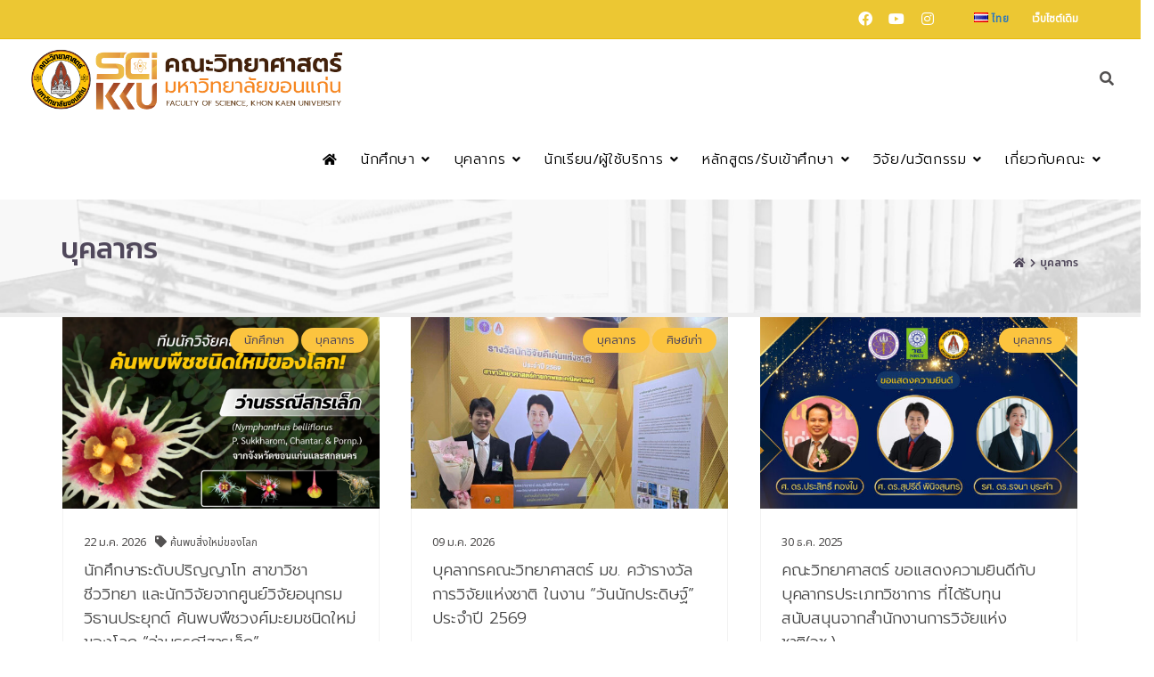

--- FILE ---
content_type: text/html; charset=UTF-8
request_url: https://sc.kku.ac.th/category/staffnews/
body_size: 25211
content:

<!DOCTYPE html>
<html lang="th">
	<head>
		<title>หมวดหมู่: บุคลากร &#x2d; SCi KKU</title>
	<style>img:is([sizes="auto" i], [sizes^="auto," i]) { contain-intrinsic-size: 3000px 1500px }</style>
	
	<meta charset="UTF-8"/>
	
	<!--[if IE]>
	<meta http-equiv="X-UA-Compatible" content="IE=edge,chrome=1"><![endif]-->

	<!-- mobile meta -->
	<meta name="HandheldFriendly" content="True">
	<meta name="MobileOptimized" content="320">
	<meta name="viewport" content="width=device-width, initial-scale=1.0"/>

<!-- The SEO Framework by Sybre Waaijer -->
<meta name="robots" content="max-snippet:-1,max-image-preview:large,max-video-preview:-1" />
<link rel="canonical" href="https://sc.kku.ac.th/category/staffnews/" />
<link rel="next" href="https://sc.kku.ac.th/category/staffnews/page/2/" />
<meta property="og:type" content="website" />
<meta property="og:locale" content="th_TH" />
<meta property="og:site_name" content="SCi KKU" />
<meta property="og:title" content="หมวดหมู่: บุคลากร" />
<meta property="og:url" content="https://sc.kku.ac.th/category/staffnews/" />
<meta property="og:image" content="https://sc.kku.ac.th/wp-content/uploads/2023/04/HEADER-LOGO-400.png" />
<meta property="og:image:width" content="767" />
<meta property="og:image:height" content="212" />
<meta name="twitter:card" content="summary_large_image" />
<meta name="twitter:title" content="หมวดหมู่: บุคลากร" />
<meta name="twitter:image" content="https://sc.kku.ac.th/wp-content/uploads/2023/04/HEADER-LOGO-400.png" />
<script type="application/ld+json">{"@context":"https://schema.org","@graph":[{"@type":"WebSite","@id":"https://sc.kku.ac.th/#/schema/WebSite","url":"https://sc.kku.ac.th/","name":"SCi KKU","description":"Faculty of Science , Khon Kaen University","inLanguage":"th","potentialAction":{"@type":"SearchAction","target":{"@type":"EntryPoint","urlTemplate":"https://sc.kku.ac.th/search/{search_term_string}/"},"query-input":"required name=search_term_string"},"publisher":{"@type":"Organization","@id":"https://sc.kku.ac.th/#/schema/Organization","name":"SCi KKU","url":"https://sc.kku.ac.th/","logo":{"@type":"ImageObject","url":"https://sc.kku.ac.th/wp-content/uploads/2023/04/HEADER-LOGO-400.png","contentUrl":"https://sc.kku.ac.th/wp-content/uploads/2023/04/HEADER-LOGO-400.png","width":767,"height":212,"contentSize":"55942"}}},{"@type":"CollectionPage","@id":"https://sc.kku.ac.th/category/staffnews/","url":"https://sc.kku.ac.th/category/staffnews/","name":"หมวดหมู่: บุคลากร &#x2d; SCi KKU","inLanguage":"th","isPartOf":{"@id":"https://sc.kku.ac.th/#/schema/WebSite"},"breadcrumb":{"@type":"BreadcrumbList","@id":"https://sc.kku.ac.th/#/schema/BreadcrumbList","itemListElement":[{"@type":"ListItem","position":1,"item":"https://sc.kku.ac.th/","name":"SCi KKU"},{"@type":"ListItem","position":2,"name":"หมวดหมู่: บุคลากร"}]}}]}</script>
<!-- / The SEO Framework by Sybre Waaijer | 6.43ms meta | 0.69ms boot -->

<link rel='dns-prefetch' href='//fonts.googleapis.com' />
<link rel="alternate" type="application/rss+xml" title="SCi KKU &raquo; ฟีด" href="https://sc.kku.ac.th/feed/" />
<link rel="alternate" type="application/rss+xml" title="SCi KKU &raquo; ฟีดความเห็น" href="https://sc.kku.ac.th/comments/feed/" />
<link rel="alternate" type="application/rss+xml" title="SCi KKU &raquo; บุคลากร ฟีดหมวดหมู่" href="https://sc.kku.ac.th/category/staffnews/feed/" />
<script>
window._wpemojiSettings = {"baseUrl":"https:\/\/s.w.org\/images\/core\/emoji\/15.0.3\/72x72\/","ext":".png","svgUrl":"https:\/\/s.w.org\/images\/core\/emoji\/15.0.3\/svg\/","svgExt":".svg","source":{"concatemoji":"https:\/\/sc.kku.ac.th\/wp-includes\/js\/wp-emoji-release.min.js?ver=6.7.1"}};
/*! This file is auto-generated */
!function(i,n){var o,s,e;function c(e){try{var t={supportTests:e,timestamp:(new Date).valueOf()};sessionStorage.setItem(o,JSON.stringify(t))}catch(e){}}function p(e,t,n){e.clearRect(0,0,e.canvas.width,e.canvas.height),e.fillText(t,0,0);var t=new Uint32Array(e.getImageData(0,0,e.canvas.width,e.canvas.height).data),r=(e.clearRect(0,0,e.canvas.width,e.canvas.height),e.fillText(n,0,0),new Uint32Array(e.getImageData(0,0,e.canvas.width,e.canvas.height).data));return t.every(function(e,t){return e===r[t]})}function u(e,t,n){switch(t){case"flag":return n(e,"\ud83c\udff3\ufe0f\u200d\u26a7\ufe0f","\ud83c\udff3\ufe0f\u200b\u26a7\ufe0f")?!1:!n(e,"\ud83c\uddfa\ud83c\uddf3","\ud83c\uddfa\u200b\ud83c\uddf3")&&!n(e,"\ud83c\udff4\udb40\udc67\udb40\udc62\udb40\udc65\udb40\udc6e\udb40\udc67\udb40\udc7f","\ud83c\udff4\u200b\udb40\udc67\u200b\udb40\udc62\u200b\udb40\udc65\u200b\udb40\udc6e\u200b\udb40\udc67\u200b\udb40\udc7f");case"emoji":return!n(e,"\ud83d\udc26\u200d\u2b1b","\ud83d\udc26\u200b\u2b1b")}return!1}function f(e,t,n){var r="undefined"!=typeof WorkerGlobalScope&&self instanceof WorkerGlobalScope?new OffscreenCanvas(300,150):i.createElement("canvas"),a=r.getContext("2d",{willReadFrequently:!0}),o=(a.textBaseline="top",a.font="600 32px Arial",{});return e.forEach(function(e){o[e]=t(a,e,n)}),o}function t(e){var t=i.createElement("script");t.src=e,t.defer=!0,i.head.appendChild(t)}"undefined"!=typeof Promise&&(o="wpEmojiSettingsSupports",s=["flag","emoji"],n.supports={everything:!0,everythingExceptFlag:!0},e=new Promise(function(e){i.addEventListener("DOMContentLoaded",e,{once:!0})}),new Promise(function(t){var n=function(){try{var e=JSON.parse(sessionStorage.getItem(o));if("object"==typeof e&&"number"==typeof e.timestamp&&(new Date).valueOf()<e.timestamp+604800&&"object"==typeof e.supportTests)return e.supportTests}catch(e){}return null}();if(!n){if("undefined"!=typeof Worker&&"undefined"!=typeof OffscreenCanvas&&"undefined"!=typeof URL&&URL.createObjectURL&&"undefined"!=typeof Blob)try{var e="postMessage("+f.toString()+"("+[JSON.stringify(s),u.toString(),p.toString()].join(",")+"));",r=new Blob([e],{type:"text/javascript"}),a=new Worker(URL.createObjectURL(r),{name:"wpTestEmojiSupports"});return void(a.onmessage=function(e){c(n=e.data),a.terminate(),t(n)})}catch(e){}c(n=f(s,u,p))}t(n)}).then(function(e){for(var t in e)n.supports[t]=e[t],n.supports.everything=n.supports.everything&&n.supports[t],"flag"!==t&&(n.supports.everythingExceptFlag=n.supports.everythingExceptFlag&&n.supports[t]);n.supports.everythingExceptFlag=n.supports.everythingExceptFlag&&!n.supports.flag,n.DOMReady=!1,n.readyCallback=function(){n.DOMReady=!0}}).then(function(){return e}).then(function(){var e;n.supports.everything||(n.readyCallback(),(e=n.source||{}).concatemoji?t(e.concatemoji):e.wpemoji&&e.twemoji&&(t(e.twemoji),t(e.wpemoji)))}))}((window,document),window._wpemojiSettings);
</script>
<link rel='stylesheet' id='pt-cv-public-style-css' href='https://sc.kku.ac.th/wp-content/plugins/content-views-query-and-display-post-page/public/assets/css/cv.css?ver=4.0.2' media='all' />
<link rel='stylesheet' id='anwp-pg-styles-css' href='https://sc.kku.ac.th/wp-content/plugins/anwp-post-grid-for-elementor/public/css/styles.min.css?ver=1.3.3' media='all' />
<style id='wp-emoji-styles-inline-css'>

	img.wp-smiley, img.emoji {
		display: inline !important;
		border: none !important;
		box-shadow: none !important;
		height: 1em !important;
		width: 1em !important;
		margin: 0 0.07em !important;
		vertical-align: -0.1em !important;
		background: none !important;
		padding: 0 !important;
	}
</style>
<link rel='stylesheet' id='wp-block-library-css' href='https://sc.kku.ac.th/wp-includes/css/dist/block-library/style.min.css?ver=6.7.1' media='all' />
<style id='boldblocks-counting-number-style-inline-css'>
.wp-block-boldblocks-counting-number .sr-value{clip-path:inset(50%);height:1px;margin:-1px;overflow:hidden;padding:0;position:absolute;width:1px;clip:rect(0 0 0 0);border:0;white-space:nowrap}

</style>
<style id='pdfp-pdfposter-style-inline-css'>
.pdfp_wrapper .pdf{position:relative}.pdfp_wrapper.pdfp_popup_enabled .iframe_wrapper{display:none}.pdfp_wrapper.pdfp_popup_enabled .iframe_wrapper:fullscreen{display:block}.pdfp_wrapper .iframe_wrapper{width:100%}.pdfp_wrapper .iframe_wrapper:fullscreen iframe{height:100vh!important}.pdfp_wrapper .iframe_wrapper iframe{width:100%}.pdfp_wrapper .iframe_wrapper .close{background:#fff;border:1px solid #ddd;border-radius:3px;color:#222;cursor:pointer;display:none;font-family:sans-serif;font-size:36px;line-height:100%;padding:0 7px;position:absolute;right:12px;top:35px;z-index:9999}.pdfp_wrapper .iframe_wrapper:fullscreen .close{display:block}.pdfp_wrapper .pdfp_fullscreen_close{display:none}.pdfp_wrapper.pdfp_fullscreen_opened .pdfp_fullscreen_close{align-items:center;background:#fff;border-radius:3px;color:#222;cursor:pointer;display:flex;font-size:35px;height:30px;justify-content:center;overflow:hidden;padding-bottom:4px;position:fixed;right:20px;top:20px;width:32px}.pdfp_wrapper.pdfp_fullscreen_opened .pdfp_fullscreen_overlay{background:rgba(34,34,34,.6);height:100%;left:0;position:fixed;top:0;width:100%}.pdfp_wrapper.pdfp_fullscreen_opened .iframe_wrapper{display:block;height:90vh;left:50%;max-width:95%;position:fixed;top:50%;transform:translate(-50%,-50%);width:900px;z-index:99999999999}.pdfp-adobe-viewer{border:1px solid #ddd;border-radius:3px;cursor:pointer;outline:none;text-decoration:none}.pdfp_download{margin-right:15px}.cta_wrapper{margin-bottom:10px;text-align:left}.cta_wrapper button{cursor:pointer}.pdfp_wrapper p{margin:10px 0;text-align:center}.popout-disabled{height:50px;position:absolute;right:12px;top:12px;width:50px}@media screen and (max-width:768px){.pdfp_wrapper iframe{height:calc(100vw + 120px)}}iframe{max-width:100%}.ViewSDK_hideOverflow[data-align=center]{margin-left:auto;margin-right:auto}.ViewSDK_hideOverflow[data-align=left]{margin-right:auto}.ViewSDK_hideOverflow[data-align=right]{margin-left:auto}@media screen and (max-width:768px){.pdfp_wrapper iframe{height:calc(100vw + 120px)!important}}@media screen and (max-width:576px){.cta_wrapper .pdfp_download{margin-bottom:10px;margin-right:0}.cta_wrapper .pdfp_download button{margin-right:0!important}.cta_wrapper{align-items:center;display:flex;flex-direction:column}}

</style>
<style id='filebird-block-filebird-gallery-style-inline-css'>
ul.filebird-block-filebird-gallery{margin:auto!important;padding:0!important;width:100%}ul.filebird-block-filebird-gallery.layout-grid{display:grid;grid-gap:20px;align-items:stretch;grid-template-columns:repeat(var(--columns),1fr);justify-items:stretch}ul.filebird-block-filebird-gallery.layout-grid li img{border:1px solid #ccc;box-shadow:2px 2px 6px 0 rgba(0,0,0,.3);height:100%;max-width:100%;-o-object-fit:cover;object-fit:cover;width:100%}ul.filebird-block-filebird-gallery.layout-masonry{-moz-column-count:var(--columns);-moz-column-gap:var(--space);column-gap:var(--space);-moz-column-width:var(--min-width);columns:var(--min-width) var(--columns);display:block;overflow:auto}ul.filebird-block-filebird-gallery.layout-masonry li{margin-bottom:var(--space)}ul.filebird-block-filebird-gallery li{list-style:none}ul.filebird-block-filebird-gallery li figure{height:100%;margin:0;padding:0;position:relative;width:100%}ul.filebird-block-filebird-gallery li figure figcaption{background:linear-gradient(0deg,rgba(0,0,0,.7),rgba(0,0,0,.3) 70%,transparent);bottom:0;box-sizing:border-box;color:#fff;font-size:.8em;margin:0;max-height:100%;overflow:auto;padding:3em .77em .7em;position:absolute;text-align:center;width:100%;z-index:2}ul.filebird-block-filebird-gallery li figure figcaption a{color:inherit}

</style>
<style id='classic-theme-styles-inline-css'>
/*! This file is auto-generated */
.wp-block-button__link{color:#fff;background-color:#32373c;border-radius:9999px;box-shadow:none;text-decoration:none;padding:calc(.667em + 2px) calc(1.333em + 2px);font-size:1.125em}.wp-block-file__button{background:#32373c;color:#fff;text-decoration:none}
</style>
<style id='global-styles-inline-css'>
:root{--wp--preset--aspect-ratio--square: 1;--wp--preset--aspect-ratio--4-3: 4/3;--wp--preset--aspect-ratio--3-4: 3/4;--wp--preset--aspect-ratio--3-2: 3/2;--wp--preset--aspect-ratio--2-3: 2/3;--wp--preset--aspect-ratio--16-9: 16/9;--wp--preset--aspect-ratio--9-16: 9/16;--wp--preset--color--black: #000000;--wp--preset--color--cyan-bluish-gray: #abb8c3;--wp--preset--color--white: #ffffff;--wp--preset--color--pale-pink: #f78da7;--wp--preset--color--vivid-red: #cf2e2e;--wp--preset--color--luminous-vivid-orange: #ff6900;--wp--preset--color--luminous-vivid-amber: #fcb900;--wp--preset--color--light-green-cyan: #7bdcb5;--wp--preset--color--vivid-green-cyan: #00d084;--wp--preset--color--pale-cyan-blue: #8ed1fc;--wp--preset--color--vivid-cyan-blue: #0693e3;--wp--preset--color--vivid-purple: #9b51e0;--wp--preset--gradient--vivid-cyan-blue-to-vivid-purple: linear-gradient(135deg,rgba(6,147,227,1) 0%,rgb(155,81,224) 100%);--wp--preset--gradient--light-green-cyan-to-vivid-green-cyan: linear-gradient(135deg,rgb(122,220,180) 0%,rgb(0,208,130) 100%);--wp--preset--gradient--luminous-vivid-amber-to-luminous-vivid-orange: linear-gradient(135deg,rgba(252,185,0,1) 0%,rgba(255,105,0,1) 100%);--wp--preset--gradient--luminous-vivid-orange-to-vivid-red: linear-gradient(135deg,rgba(255,105,0,1) 0%,rgb(207,46,46) 100%);--wp--preset--gradient--very-light-gray-to-cyan-bluish-gray: linear-gradient(135deg,rgb(238,238,238) 0%,rgb(169,184,195) 100%);--wp--preset--gradient--cool-to-warm-spectrum: linear-gradient(135deg,rgb(74,234,220) 0%,rgb(151,120,209) 20%,rgb(207,42,186) 40%,rgb(238,44,130) 60%,rgb(251,105,98) 80%,rgb(254,248,76) 100%);--wp--preset--gradient--blush-light-purple: linear-gradient(135deg,rgb(255,206,236) 0%,rgb(152,150,240) 100%);--wp--preset--gradient--blush-bordeaux: linear-gradient(135deg,rgb(254,205,165) 0%,rgb(254,45,45) 50%,rgb(107,0,62) 100%);--wp--preset--gradient--luminous-dusk: linear-gradient(135deg,rgb(255,203,112) 0%,rgb(199,81,192) 50%,rgb(65,88,208) 100%);--wp--preset--gradient--pale-ocean: linear-gradient(135deg,rgb(255,245,203) 0%,rgb(182,227,212) 50%,rgb(51,167,181) 100%);--wp--preset--gradient--electric-grass: linear-gradient(135deg,rgb(202,248,128) 0%,rgb(113,206,126) 100%);--wp--preset--gradient--midnight: linear-gradient(135deg,rgb(2,3,129) 0%,rgb(40,116,252) 100%);--wp--preset--font-size--small: 13px;--wp--preset--font-size--medium: 20px;--wp--preset--font-size--large: 36px;--wp--preset--font-size--x-large: 42px;--wp--preset--spacing--20: 0.44rem;--wp--preset--spacing--30: 0.67rem;--wp--preset--spacing--40: 1rem;--wp--preset--spacing--50: 1.5rem;--wp--preset--spacing--60: 2.25rem;--wp--preset--spacing--70: 3.38rem;--wp--preset--spacing--80: 5.06rem;--wp--preset--shadow--natural: 6px 6px 9px rgba(0, 0, 0, 0.2);--wp--preset--shadow--deep: 12px 12px 50px rgba(0, 0, 0, 0.4);--wp--preset--shadow--sharp: 6px 6px 0px rgba(0, 0, 0, 0.2);--wp--preset--shadow--outlined: 6px 6px 0px -3px rgba(255, 255, 255, 1), 6px 6px rgba(0, 0, 0, 1);--wp--preset--shadow--crisp: 6px 6px 0px rgba(0, 0, 0, 1);}:where(.is-layout-flex){gap: 0.5em;}:where(.is-layout-grid){gap: 0.5em;}body .is-layout-flex{display: flex;}.is-layout-flex{flex-wrap: wrap;align-items: center;}.is-layout-flex > :is(*, div){margin: 0;}body .is-layout-grid{display: grid;}.is-layout-grid > :is(*, div){margin: 0;}:where(.wp-block-columns.is-layout-flex){gap: 2em;}:where(.wp-block-columns.is-layout-grid){gap: 2em;}:where(.wp-block-post-template.is-layout-flex){gap: 1.25em;}:where(.wp-block-post-template.is-layout-grid){gap: 1.25em;}.has-black-color{color: var(--wp--preset--color--black) !important;}.has-cyan-bluish-gray-color{color: var(--wp--preset--color--cyan-bluish-gray) !important;}.has-white-color{color: var(--wp--preset--color--white) !important;}.has-pale-pink-color{color: var(--wp--preset--color--pale-pink) !important;}.has-vivid-red-color{color: var(--wp--preset--color--vivid-red) !important;}.has-luminous-vivid-orange-color{color: var(--wp--preset--color--luminous-vivid-orange) !important;}.has-luminous-vivid-amber-color{color: var(--wp--preset--color--luminous-vivid-amber) !important;}.has-light-green-cyan-color{color: var(--wp--preset--color--light-green-cyan) !important;}.has-vivid-green-cyan-color{color: var(--wp--preset--color--vivid-green-cyan) !important;}.has-pale-cyan-blue-color{color: var(--wp--preset--color--pale-cyan-blue) !important;}.has-vivid-cyan-blue-color{color: var(--wp--preset--color--vivid-cyan-blue) !important;}.has-vivid-purple-color{color: var(--wp--preset--color--vivid-purple) !important;}.has-black-background-color{background-color: var(--wp--preset--color--black) !important;}.has-cyan-bluish-gray-background-color{background-color: var(--wp--preset--color--cyan-bluish-gray) !important;}.has-white-background-color{background-color: var(--wp--preset--color--white) !important;}.has-pale-pink-background-color{background-color: var(--wp--preset--color--pale-pink) !important;}.has-vivid-red-background-color{background-color: var(--wp--preset--color--vivid-red) !important;}.has-luminous-vivid-orange-background-color{background-color: var(--wp--preset--color--luminous-vivid-orange) !important;}.has-luminous-vivid-amber-background-color{background-color: var(--wp--preset--color--luminous-vivid-amber) !important;}.has-light-green-cyan-background-color{background-color: var(--wp--preset--color--light-green-cyan) !important;}.has-vivid-green-cyan-background-color{background-color: var(--wp--preset--color--vivid-green-cyan) !important;}.has-pale-cyan-blue-background-color{background-color: var(--wp--preset--color--pale-cyan-blue) !important;}.has-vivid-cyan-blue-background-color{background-color: var(--wp--preset--color--vivid-cyan-blue) !important;}.has-vivid-purple-background-color{background-color: var(--wp--preset--color--vivid-purple) !important;}.has-black-border-color{border-color: var(--wp--preset--color--black) !important;}.has-cyan-bluish-gray-border-color{border-color: var(--wp--preset--color--cyan-bluish-gray) !important;}.has-white-border-color{border-color: var(--wp--preset--color--white) !important;}.has-pale-pink-border-color{border-color: var(--wp--preset--color--pale-pink) !important;}.has-vivid-red-border-color{border-color: var(--wp--preset--color--vivid-red) !important;}.has-luminous-vivid-orange-border-color{border-color: var(--wp--preset--color--luminous-vivid-orange) !important;}.has-luminous-vivid-amber-border-color{border-color: var(--wp--preset--color--luminous-vivid-amber) !important;}.has-light-green-cyan-border-color{border-color: var(--wp--preset--color--light-green-cyan) !important;}.has-vivid-green-cyan-border-color{border-color: var(--wp--preset--color--vivid-green-cyan) !important;}.has-pale-cyan-blue-border-color{border-color: var(--wp--preset--color--pale-cyan-blue) !important;}.has-vivid-cyan-blue-border-color{border-color: var(--wp--preset--color--vivid-cyan-blue) !important;}.has-vivid-purple-border-color{border-color: var(--wp--preset--color--vivid-purple) !important;}.has-vivid-cyan-blue-to-vivid-purple-gradient-background{background: var(--wp--preset--gradient--vivid-cyan-blue-to-vivid-purple) !important;}.has-light-green-cyan-to-vivid-green-cyan-gradient-background{background: var(--wp--preset--gradient--light-green-cyan-to-vivid-green-cyan) !important;}.has-luminous-vivid-amber-to-luminous-vivid-orange-gradient-background{background: var(--wp--preset--gradient--luminous-vivid-amber-to-luminous-vivid-orange) !important;}.has-luminous-vivid-orange-to-vivid-red-gradient-background{background: var(--wp--preset--gradient--luminous-vivid-orange-to-vivid-red) !important;}.has-very-light-gray-to-cyan-bluish-gray-gradient-background{background: var(--wp--preset--gradient--very-light-gray-to-cyan-bluish-gray) !important;}.has-cool-to-warm-spectrum-gradient-background{background: var(--wp--preset--gradient--cool-to-warm-spectrum) !important;}.has-blush-light-purple-gradient-background{background: var(--wp--preset--gradient--blush-light-purple) !important;}.has-blush-bordeaux-gradient-background{background: var(--wp--preset--gradient--blush-bordeaux) !important;}.has-luminous-dusk-gradient-background{background: var(--wp--preset--gradient--luminous-dusk) !important;}.has-pale-ocean-gradient-background{background: var(--wp--preset--gradient--pale-ocean) !important;}.has-electric-grass-gradient-background{background: var(--wp--preset--gradient--electric-grass) !important;}.has-midnight-gradient-background{background: var(--wp--preset--gradient--midnight) !important;}.has-small-font-size{font-size: var(--wp--preset--font-size--small) !important;}.has-medium-font-size{font-size: var(--wp--preset--font-size--medium) !important;}.has-large-font-size{font-size: var(--wp--preset--font-size--large) !important;}.has-x-large-font-size{font-size: var(--wp--preset--font-size--x-large) !important;}
:where(.wp-block-post-template.is-layout-flex){gap: 1.25em;}:where(.wp-block-post-template.is-layout-grid){gap: 1.25em;}
:where(.wp-block-columns.is-layout-flex){gap: 2em;}:where(.wp-block-columns.is-layout-grid){gap: 2em;}
:root :where(.wp-block-pullquote){font-size: 1.5em;line-height: 1.6;}
</style>
<link rel='stylesheet' id='pb_animate-css' href='https://sc.kku.ac.th/wp-content/plugins/ays-popup-box/public/css/animate.css?ver=5.1.0' media='all' />
<link rel='stylesheet' id='extension-frontend-css' href='https://sc.kku.ac.th/wp-content/plugins/polo_extension/assets/css/frontend/frontend.css?ver=6.7.1' media='all' />
<link rel='stylesheet' id='pdfp-public-css' href='https://sc.kku.ac.th/wp-content/plugins/pdf-poster/dist/public.css?ver=2.2.0' media='all' />
<link rel='stylesheet' id='tablepress-default-css' href='https://sc.kku.ac.th/wp-content/plugins/tablepress/css/build/default.css?ver=3.0.1' media='all' />
<link rel='stylesheet' id='js_composer_front-css' href='https://sc.kku.ac.th/wp-content/plugins/js_composer/assets/css/js_composer.min.css?ver=6.10.0' media='all' />
<link rel='stylesheet' id='bootstrap-css' href='https://sc.kku.ac.th/wp-content/themes/polo/assets/vendor/bootstrap/css/bootstrap.min.css?ver=3.3.6' media='all' />
<link rel='stylesheet' id='theme-awesome-css' href='https://sc.kku.ac.th/wp-content/themes/polo/assets/vendor/fontawesome/css/all.min.css?ver=5.15.2' media='all' />
<link rel='stylesheet' id='animateit-css' href='https://sc.kku.ac.th/wp-content/themes/polo/assets/vendor/animateit/animate.min.css?ver=6.7.1' media='all' />
<link rel='stylesheet' id='owl-carousel-css' href='https://sc.kku.ac.th/wp-content/themes/polo/assets/vendor/owlcarousel/owl.carousel.css?ver=2.0.0' media='all' />
<link rel='stylesheet' id='magnific-popup-css' href='https://sc.kku.ac.th/wp-content/plugins/happy-elementor-addons/assets/vendor/magnific-popup/magnific-popup.css?ver=3.15.2' media='all' />
<link rel='stylesheet' id='share-likely-css' href='https://sc.kku.ac.th/wp-content/themes/polo/assets/css/likely.css?ver=6.7.1' media='all' />
<link rel='stylesheet' id='crum-theme-elements-css' href='https://sc.kku.ac.th/wp-content/themes/polo/assets/css/theme-elements.css?ver=6.7.1' media='all' />
<link rel='stylesheet' id='theme-base-style-css' href='https://sc.kku.ac.th/wp-content/themes/polo/style.css?ver=6.7.1' media='all' />
<style id='theme-base-style-inline-css'>
.page-title h1, .page-title span, .trail-item span, .trail-item::before{; color:#50485b!important; font-family:Kanit; font-weight:500  }.page-title h1{font-size:32px;}#logo, #logo img{max-height:90px ;}#header,#header-wrap,#header.header-sticky:not(.header-static) nav#mainMenu ul.main-menu,#mainMenu > ul,#header.header-sticky:not(.header-static) .nav-main-menu-responsive,#header .side-panel-button{height:90px ;}#header.header-modern + section,#header.header-transparent+section, #header.header-dark-transparent+section, #header.header-light-transparent+section , #header.header-transparent + .page-title-parallax{top:-90px ;margin-bottom:-90px ;}#header #top-search a i{line-height:90px}#topbar{background-color:rgba(232,185,0,0.8) !important;}#topbar{border-bottom-color:rgba(232,185,0,0.8)}#topbar, .topbar-custom a, .topbar-custom .social-icons li a{color:#ffffff; !important}.topbar-custom .top-menu > li > a:hover {color:#e1e1e1}#page-title{background-image:url("https://sc.kku.ac.th/wp-content/uploads/2023/03/BG-transparent.png")}#header{background-color:#ffffff !important;}}h1{font-weight:600}h1{color:#42210b} .h1 *, a {color:inherit;}h1{font-family:Prompt}h2{font-weight:300}h2{font-family:Prompt}h3{font-weight:300}h3{font-family:Prompt}h4{font-weight:300}h4{font-family:Prompt}h5{font-weight:300}h5{font-family:Prompt}h6{font-weight:300}h6{color:#ffffff} .h1 *, a {color:inherit;}h6{font-family:Prompt}body, p{font-weight:normal}body, p{font-size:18px}body, p{font-family:Noto Sans Thai}#mainMenu a, #mainMenu > ul > li > a{font-weight:300}#mainMenu a, #mainMenu > ul > li > a{font-size:16px}#header #header-wrap #mainMenu a:hover, #mainMenu > ul > li > a:hover{color:#f7bd00}#mainMenu a, #mainMenu > ul > li > a{font-family:Prompt}.body-custom-background, .animsition-loading{background-color:#ffffff;}
</style>
<link rel='stylesheet' id='crum-custom-orange-css' href='https://sc.kku.ac.th/wp-content/themes/polo/assets/css/color-variations/orange.css?ver=6.7.1' media='all' />
<link rel='stylesheet' id='csf-google-web-fonts-css' href='//fonts.googleapis.com/css?family=Kanit:500%7CNoto%20Sans%20Thai:400%7CPrompt:600,300&#038;display=swap' media='all' />
<link rel='stylesheet' id='srpw-style-css' href='https://sc.kku.ac.th/wp-content/plugins/smart-recent-posts-widget/assets/css/srpw-frontend.css?ver=6.7.1' media='all' />
<link rel='stylesheet' id='ekit-widget-styles-css' href='https://sc.kku.ac.th/wp-content/plugins/elementskit-lite/widgets/init/assets/css/widget-styles.css?ver=3.3.6' media='all' />
<link rel='stylesheet' id='ekit-responsive-css' href='https://sc.kku.ac.th/wp-content/plugins/elementskit-lite/widgets/init/assets/css/responsive.css?ver=3.3.6' media='all' />
<link rel='stylesheet' id='elementor-frontend-css' href='https://sc.kku.ac.th/wp-content/plugins/elementor/assets/css/frontend.min.css?ver=3.26.3' media='all' />
<link rel='stylesheet' id='eael-general-css' href='https://sc.kku.ac.th/wp-content/plugins/essential-addons-for-elementor-lite/assets/front-end/css/view/general.min.css?ver=6.1.0' media='all' />
<link rel='stylesheet' id='upk-site-css' href='https://sc.kku.ac.th/wp-content/plugins/ultimate-post-kit/assets/css/upk-site.css?ver=3.13.4' media='all' />
<script type="text/javascript">
            window._nslDOMReady = function (callback) {
                if ( document.readyState === "complete" || document.readyState === "interactive" ) {
                    callback();
                } else {
                    document.addEventListener( "DOMContentLoaded", callback );
                }
            };
            </script><!--n2css--><!--n2js--><script src="https://sc.kku.ac.th/wp-includes/js/jquery/jquery.min.js?ver=3.7.1" id="jquery-core-js"></script>
<script src="https://sc.kku.ac.th/wp-includes/js/jquery/jquery-migrate.min.js?ver=3.4.1" id="jquery-migrate-js"></script>
<script id="ays-pb-js-extra">
var pbLocalizeObj = {"ajax":"https:\/\/sc.kku.ac.th\/wp-admin\/admin-ajax.php","seconds":"seconds","thisWillClose":"This will close in","icons":{"close_icon":"<svg class=\"ays_pb_material_close_icon\" xmlns=\"https:\/\/www.w3.org\/2000\/svg\" height=\"36px\" viewBox=\"0 0 24 24\" width=\"36px\" fill=\"#000000\" alt=\"Pop-up Close\"><path d=\"M0 0h24v24H0z\" fill=\"none\"\/><path d=\"M19 6.41L17.59 5 12 10.59 6.41 5 5 6.41 10.59 12 5 17.59 6.41 19 12 13.41 17.59 19 19 17.59 13.41 12z\"\/><\/svg>","close_circle_icon":"<svg class=\"ays_pb_material_close_circle_icon\" xmlns=\"https:\/\/www.w3.org\/2000\/svg\" height=\"24\" viewBox=\"0 0 24 24\" width=\"36\" alt=\"Pop-up Close\"><path d=\"M0 0h24v24H0z\" fill=\"none\"\/><path d=\"M12 2C6.47 2 2 6.47 2 12s4.47 10 10 10 10-4.47 10-10S17.53 2 12 2zm5 13.59L15.59 17 12 13.41 8.41 17 7 15.59 10.59 12 7 8.41 8.41 7 12 10.59 15.59 7 17 8.41 13.41 12 17 15.59z\"\/><\/svg>","volume_up_icon":"<svg class=\"ays_pb_fa_volume\" xmlns=\"https:\/\/www.w3.org\/2000\/svg\" height=\"24\" viewBox=\"0 0 24 24\" width=\"36\"><path d=\"M0 0h24v24H0z\" fill=\"none\"\/><path d=\"M3 9v6h4l5 5V4L7 9H3zm13.5 3c0-1.77-1.02-3.29-2.5-4.03v8.05c1.48-.73 2.5-2.25 2.5-4.02zM14 3.23v2.06c2.89.86 5 3.54 5 6.71s-2.11 5.85-5 6.71v2.06c4.01-.91 7-4.49 7-8.77s-2.99-7.86-7-8.77z\"\/><\/svg>","volume_mute_icon":"<svg xmlns=\"https:\/\/www.w3.org\/2000\/svg\" height=\"24\" viewBox=\"0 0 24 24\" width=\"24\"><path d=\"M0 0h24v24H0z\" fill=\"none\"\/><path d=\"M7 9v6h4l5 5V4l-5 5H7z\"\/><\/svg>"}};
</script>
<script src="https://sc.kku.ac.th/wp-content/plugins/ays-popup-box/public/js/ays-pb-public.js?ver=5.1.0" id="ays-pb-js"></script>
<link rel="https://api.w.org/" href="https://sc.kku.ac.th/wp-json/" /><link rel="alternate" title="JSON" type="application/json" href="https://sc.kku.ac.th/wp-json/wp/v2/categories/92" /><link rel="EditURI" type="application/rsd+xml" title="RSD" href="https://sc.kku.ac.th/xmlrpc.php?rsd" />
        <style>
                    </style>
        <meta name="generator" content="Elementor 3.26.3; features: e_font_icon_svg, additional_custom_breakpoints; settings: css_print_method-internal, google_font-enabled, font_display-auto">
			<style>
				.e-con.e-parent:nth-of-type(n+4):not(.e-lazyloaded):not(.e-no-lazyload),
				.e-con.e-parent:nth-of-type(n+4):not(.e-lazyloaded):not(.e-no-lazyload) * {
					background-image: none !important;
				}
				@media screen and (max-height: 1024px) {
					.e-con.e-parent:nth-of-type(n+3):not(.e-lazyloaded):not(.e-no-lazyload),
					.e-con.e-parent:nth-of-type(n+3):not(.e-lazyloaded):not(.e-no-lazyload) * {
						background-image: none !important;
					}
				}
				@media screen and (max-height: 640px) {
					.e-con.e-parent:nth-of-type(n+2):not(.e-lazyloaded):not(.e-no-lazyload),
					.e-con.e-parent:nth-of-type(n+2):not(.e-lazyloaded):not(.e-no-lazyload) * {
						background-image: none !important;
					}
				}
			</style>
			<meta name="generator" content="Powered by WPBakery Page Builder - drag and drop page builder for WordPress."/>
<meta name="generator" content="Powered by Slider Revolution 6.5.21 - responsive, Mobile-Friendly Slider Plugin for WordPress with comfortable drag and drop interface." />
<link rel="icon" href="https://sc.kku.ac.th/wp-content/uploads/2022/11/cropped-sclogo-200px-32x32.png" sizes="32x32" />
<link rel="icon" href="https://sc.kku.ac.th/wp-content/uploads/2022/11/cropped-sclogo-200px-192x192.png" sizes="192x192" />
<link rel="apple-touch-icon" href="https://sc.kku.ac.th/wp-content/uploads/2022/11/cropped-sclogo-200px-180x180.png" />
<meta name="msapplication-TileImage" content="https://sc.kku.ac.th/wp-content/uploads/2022/11/cropped-sclogo-200px-270x270.png" />
<script>function setREVStartSize(e){
			//window.requestAnimationFrame(function() {
				window.RSIW = window.RSIW===undefined ? window.innerWidth : window.RSIW;
				window.RSIH = window.RSIH===undefined ? window.innerHeight : window.RSIH;
				try {
					var pw = document.getElementById(e.c).parentNode.offsetWidth,
						newh;
					pw = pw===0 || isNaN(pw) ? window.RSIW : pw;
					e.tabw = e.tabw===undefined ? 0 : parseInt(e.tabw);
					e.thumbw = e.thumbw===undefined ? 0 : parseInt(e.thumbw);
					e.tabh = e.tabh===undefined ? 0 : parseInt(e.tabh);
					e.thumbh = e.thumbh===undefined ? 0 : parseInt(e.thumbh);
					e.tabhide = e.tabhide===undefined ? 0 : parseInt(e.tabhide);
					e.thumbhide = e.thumbhide===undefined ? 0 : parseInt(e.thumbhide);
					e.mh = e.mh===undefined || e.mh=="" || e.mh==="auto" ? 0 : parseInt(e.mh,0);
					if(e.layout==="fullscreen" || e.l==="fullscreen")
						newh = Math.max(e.mh,window.RSIH);
					else{
						e.gw = Array.isArray(e.gw) ? e.gw : [e.gw];
						for (var i in e.rl) if (e.gw[i]===undefined || e.gw[i]===0) e.gw[i] = e.gw[i-1];
						e.gh = e.el===undefined || e.el==="" || (Array.isArray(e.el) && e.el.length==0)? e.gh : e.el;
						e.gh = Array.isArray(e.gh) ? e.gh : [e.gh];
						for (var i in e.rl) if (e.gh[i]===undefined || e.gh[i]===0) e.gh[i] = e.gh[i-1];
											
						var nl = new Array(e.rl.length),
							ix = 0,
							sl;
						e.tabw = e.tabhide>=pw ? 0 : e.tabw;
						e.thumbw = e.thumbhide>=pw ? 0 : e.thumbw;
						e.tabh = e.tabhide>=pw ? 0 : e.tabh;
						e.thumbh = e.thumbhide>=pw ? 0 : e.thumbh;
						for (var i in e.rl) nl[i] = e.rl[i]<window.RSIW ? 0 : e.rl[i];
						sl = nl[0];
						for (var i in nl) if (sl>nl[i] && nl[i]>0) { sl = nl[i]; ix=i;}
						var m = pw>(e.gw[ix]+e.tabw+e.thumbw) ? 1 : (pw-(e.tabw+e.thumbw)) / (e.gw[ix]);
						newh =  (e.gh[ix] * m) + (e.tabh + e.thumbh);
					}
					var el = document.getElementById(e.c);
					if (el!==null && el) el.style.height = newh+"px";
					el = document.getElementById(e.c+"_wrapper");
					if (el!==null && el) {
						el.style.height = newh+"px";
						el.style.display = "block";
					}
				} catch(e){
					console.log("Failure at Presize of Slider:" + e)
				}
			//});
		  };</script>
<style type="text/css">div.nsl-container[data-align="left"] {
    text-align: left;
}

div.nsl-container[data-align="center"] {
    text-align: center;
}

div.nsl-container[data-align="right"] {
    text-align: right;
}


div.nsl-container div.nsl-container-buttons a[data-plugin="nsl"] {
    text-decoration: none;
    box-shadow: none;
    border: 0;
}

div.nsl-container .nsl-container-buttons {
    display: flex;
    padding: 5px 0;
}

div.nsl-container.nsl-container-block .nsl-container-buttons {
    display: inline-grid;
    grid-template-columns: minmax(145px, auto);
}

div.nsl-container-block-fullwidth .nsl-container-buttons {
    flex-flow: column;
    align-items: center;
}

div.nsl-container-block-fullwidth .nsl-container-buttons a,
div.nsl-container-block .nsl-container-buttons a {
    flex: 1 1 auto;
    display: block;
    margin: 5px 0;
    width: 100%;
}

div.nsl-container-inline {
    margin: -5px;
    text-align: left;
}

div.nsl-container-inline .nsl-container-buttons {
    justify-content: center;
    flex-wrap: wrap;
}

div.nsl-container-inline .nsl-container-buttons a {
    margin: 5px;
    display: inline-block;
}

div.nsl-container-grid .nsl-container-buttons {
    flex-flow: row;
    align-items: center;
    flex-wrap: wrap;
}

div.nsl-container-grid .nsl-container-buttons a {
    flex: 1 1 auto;
    display: block;
    margin: 5px;
    max-width: 280px;
    width: 100%;
}

@media only screen and (min-width: 650px) {
    div.nsl-container-grid .nsl-container-buttons a {
        width: auto;
    }
}

div.nsl-container .nsl-button {
    cursor: pointer;
    vertical-align: top;
    border-radius: 4px;
}

div.nsl-container .nsl-button-default {
    color: #fff;
    display: flex;
}

div.nsl-container .nsl-button-icon {
    display: inline-block;
}

div.nsl-container .nsl-button-svg-container {
    flex: 0 0 auto;
    padding: 8px;
    display: flex;
    align-items: center;
}

div.nsl-container svg {
    height: 24px;
    width: 24px;
    vertical-align: top;
}

div.nsl-container .nsl-button-default div.nsl-button-label-container {
    margin: 0 24px 0 12px;
    padding: 10px 0;
    font-family: Helvetica, Arial, sans-serif;
    font-size: 16px;
    line-height: 20px;
    letter-spacing: .25px;
    overflow: hidden;
    text-align: center;
    text-overflow: clip;
    white-space: nowrap;
    flex: 1 1 auto;
    -webkit-font-smoothing: antialiased;
    -moz-osx-font-smoothing: grayscale;
    text-transform: none;
    display: inline-block;
}

div.nsl-container .nsl-button-google[data-skin="dark"] .nsl-button-svg-container {
    margin: 1px;
    padding: 7px;
    border-radius: 3px;
    background: #fff;
}

div.nsl-container .nsl-button-google[data-skin="light"] {
    border-radius: 1px;
    box-shadow: 0 1px 5px 0 rgba(0, 0, 0, .25);
    color: RGBA(0, 0, 0, 0.54);
}

div.nsl-container .nsl-button-apple .nsl-button-svg-container {
    padding: 0 6px;
}

div.nsl-container .nsl-button-apple .nsl-button-svg-container svg {
    height: 40px;
    width: auto;
}

div.nsl-container .nsl-button-apple[data-skin="light"] {
    color: #000;
    box-shadow: 0 0 0 1px #000;
}

div.nsl-container .nsl-button-facebook[data-skin="white"] {
    color: #000;
    box-shadow: inset 0 0 0 1px #000;
}

div.nsl-container .nsl-button-facebook[data-skin="light"] {
    color: #1877F2;
    box-shadow: inset 0 0 0 1px #1877F2;
}

div.nsl-container .nsl-button-spotify[data-skin="white"] {
    color: #191414;
    box-shadow: inset 0 0 0 1px #191414;
}

div.nsl-container .nsl-button-apple div.nsl-button-label-container {
    font-size: 17px;
    font-family: -apple-system, BlinkMacSystemFont, "Segoe UI", Roboto, Helvetica, Arial, sans-serif, "Apple Color Emoji", "Segoe UI Emoji", "Segoe UI Symbol";
}

div.nsl-container .nsl-button-slack div.nsl-button-label-container {
    font-size: 17px;
    font-family: -apple-system, BlinkMacSystemFont, "Segoe UI", Roboto, Helvetica, Arial, sans-serif, "Apple Color Emoji", "Segoe UI Emoji", "Segoe UI Symbol";
}

div.nsl-container .nsl-button-slack[data-skin="light"] {
    color: #000000;
    box-shadow: inset 0 0 0 1px #DDDDDD;
}

div.nsl-container .nsl-button-tiktok[data-skin="light"] {
    color: #161823;
    box-shadow: 0 0 0 1px rgba(22, 24, 35, 0.12);
}


div.nsl-container .nsl-button-kakao {
    color: rgba(0, 0, 0, 0.85);
}

.nsl-clear {
    clear: both;
}

.nsl-container {
    clear: both;
}

.nsl-disabled-provider .nsl-button {
    filter: grayscale(1);
    opacity: 0.8;
}

/*Button align start*/

div.nsl-container-inline[data-align="left"] .nsl-container-buttons {
    justify-content: flex-start;
}

div.nsl-container-inline[data-align="center"] .nsl-container-buttons {
    justify-content: center;
}

div.nsl-container-inline[data-align="right"] .nsl-container-buttons {
    justify-content: flex-end;
}


div.nsl-container-grid[data-align="left"] .nsl-container-buttons {
    justify-content: flex-start;
}

div.nsl-container-grid[data-align="center"] .nsl-container-buttons {
    justify-content: center;
}

div.nsl-container-grid[data-align="right"] .nsl-container-buttons {
    justify-content: flex-end;
}

div.nsl-container-grid[data-align="space-around"] .nsl-container-buttons {
    justify-content: space-around;
}

div.nsl-container-grid[data-align="space-between"] .nsl-container-buttons {
    justify-content: space-between;
}

/* Button align end*/

/* Redirect */

#nsl-redirect-overlay {
    display: flex;
    flex-direction: column;
    justify-content: center;
    align-items: center;
    position: fixed;
    z-index: 1000000;
    left: 0;
    top: 0;
    width: 100%;
    height: 100%;
    backdrop-filter: blur(1px);
    background-color: RGBA(0, 0, 0, .32);;
}

#nsl-redirect-overlay-container {
    display: flex;
    flex-direction: column;
    justify-content: center;
    align-items: center;
    background-color: white;
    padding: 30px;
    border-radius: 10px;
}

#nsl-redirect-overlay-spinner {
    content: '';
    display: block;
    margin: 20px;
    border: 9px solid RGBA(0, 0, 0, .6);
    border-top: 9px solid #fff;
    border-radius: 50%;
    box-shadow: inset 0 0 0 1px RGBA(0, 0, 0, .6), 0 0 0 1px RGBA(0, 0, 0, .6);
    width: 40px;
    height: 40px;
    animation: nsl-loader-spin 2s linear infinite;
}

@keyframes nsl-loader-spin {
    0% {
        transform: rotate(0deg)
    }
    to {
        transform: rotate(360deg)
    }
}

#nsl-redirect-overlay-title {
    font-family: -apple-system, BlinkMacSystemFont, "Segoe UI", Roboto, Oxygen-Sans, Ubuntu, Cantarell, "Helvetica Neue", sans-serif;
    font-size: 18px;
    font-weight: bold;
    color: #3C434A;
}

#nsl-redirect-overlay-text {
    font-family: -apple-system, BlinkMacSystemFont, "Segoe UI", Roboto, Oxygen-Sans, Ubuntu, Cantarell, "Helvetica Neue", sans-serif;
    text-align: center;
    font-size: 14px;
    color: #3C434A;
}

/* Redirect END*/</style><style type="text/css">/* Notice fallback */
#nsl-notices-fallback {
    position: fixed;
    right: 10px;
    top: 10px;
    z-index: 10000;
}

.admin-bar #nsl-notices-fallback {
    top: 42px;
}

#nsl-notices-fallback > div {
    position: relative;
    background: #fff;
    border-left: 4px solid #fff;
    box-shadow: 0 1px 1px 0 rgba(0, 0, 0, .1);
    margin: 5px 15px 2px;
    padding: 1px 20px;
}

#nsl-notices-fallback > div.error {
    display: block;
    border-left-color: #dc3232;
}

#nsl-notices-fallback > div.updated {
    display: block;
    border-left-color: #46b450;
}

#nsl-notices-fallback p {
    margin: .5em 0;
    padding: 2px;
}

#nsl-notices-fallback > div:after {
    position: absolute;
    right: 5px;
    top: 5px;
    content: '\00d7';
    display: block;
    height: 16px;
    width: 16px;
    line-height: 16px;
    text-align: center;
    font-size: 20px;
    cursor: pointer;
}</style><noscript><style> .wpb_animate_when_almost_visible { opacity: 1; }</style></noscript>	</head>

<body class="archive category category-staffnews category-92 wp-custom-logo theme--polo body-custom-background wide wpb-js-composer js-comp-ver-6.10.0 vc_responsive elementor-default elementor-kit-79" data-animation-icon="circles.svg" data-animation-in="fadeIn" data-animation-out="fadeOut" data-animation-icon-path="https://sc.kku.ac.th/wp-content/themes/polo/library/img/svg-loaders/">
<!-- WRAPPER -->
<div class="wrapper">

<div id="topbar" class="topbar-custom"><div class="container"><div class="row"><div class="col-lg-6 col-md-6 col-sm-6 col-xs-12"></div><!-- end col --> <div class="col-lg-6 col-md-6 col-sm-6 col-xs-12 text-right"><ul class="social-icons social-icons-colored-hover inline-list"><li class="social-facebook"><a href="https://www.facebook.com/SCiKKU"><i class="fab fa-facebook"></i></a></li><li class="social-youtube"><a href="https://www.youtube.com/user/suktkl/videos"><i class="fab fa-youtube"></i></a></li><li class="social-instagram"><a href="https://www.instagram.com/sci.kku/"><i class="fab fa-instagram"></i></a></li></ul><span class="dropdown wpml-swither"><button class="btn btn-link dropdown-toggle" type="button" data-toggle="dropdown" aria-haspopup="true" aria-expanded="true">
				<img src="https://sc.kku.ac.th/wp-content/plugins/polylang/flags/th.png" alt="Thumb" />
						ไทย
					</button><ul class="dropdown-menu wpml-dropdown"  aria-labelledby="wpml-swither"><li><a href="https://sc.kku.ac.th/en/"><img src="https://sc.kku.ac.th/wp-content/plugins/polylang/flags/us.png" alt="Thumb" /> ENGLISH</a></li></ul></span><ul class="top-menu inline-list"><li><a href="https://sc.kku.ac.th/sciweb" target="blank">เว็บไซต์เดิม</a></li></ul></div><!-- end col --></div><!-- end row --></div><!-- end container --></div><!-- end #topbar --><header id="header" class="header-light header-fullwidth "><div id="header-wrap"><div class="container"><div id="logo"><div class="logo-img-wrap" ><a href="https://sc.kku.ac.th/" rel="home" title="SCi KKU" class="logo" data-dark-logo="https://sc.kku.ac.th/wp-content/uploads/2023/06/HEADERLOGO-250ppi.png"><img src="https://sc.kku.ac.th/wp-content/uploads/2023/06/HEADERLOGO-250ppi.png" alt="SCi KKU"></a></div></div><div class="nav-main-menu-responsive"><button class="lines-button x" type="button" data-toggle="collapse" data-target=".main-menu-collapse"><span class="lines"></span></button></div><div id="top-search"> <a id="top-search-trigger"><i class="fa fa-search"></i><i class="fa fa-times"></i></a><form action="https://sc.kku.ac.th/" method="get" role="search"><input type="search" name="s" class="form-control" value="" placeholder="Start typing &amp; press  &quot;Enter&quot;"></form></div><div class="navbar-collapse collapse main-menu-collapse navigation-wrap"><div class="container"><nav id="mainMenu" class="main-menu mega-menu "><ul id="menu-scimenu" class="main-menu nav nav-pills"><li><a href="https://sc.kku.ac.th/"><i class="fa fa-home"></i></a></li><li id="nav-menu-item-14418" class="dropdown  menu-item menu-item-type-custom menu-item-object-custom menu-item-has-children"><a href="#" class="">นักศึกษา<i class="fa fa-angle-down"></i></a>
<ul class="dropdown-menu" role="menu">
	<li class="  menu-item menu-item-type-post_type menu-item-object-page has-icon"> <a href="https://sc.kku.ac.th/student/" class="sub-menu-link"><i class="fa fa-user"></i> สำหรับนักศึกษา ปริญญาตรี</a></li>
	<li class="  menu-item menu-item-type-post_type menu-item-object-page has-icon"> <a href="https://sc.kku.ac.th/sci-graduate/" class="sub-menu-link"><i class="fa fa-graduation-cap"></i> สำหรับนักศึกษา บัณฑิตศึกษา</a></li>
	<li class="  menu-item menu-item-type-post_type menu-item-object-page has-icon"> <a href="https://sc.kku.ac.th/studentfunds/" class="sub-menu-link"><i class="fa fa-angle-right"></i> ทุนและกิจกรรม</a></li>
	<li class="  menu-item menu-item-type-custom menu-item-object-custom has-icon"> <a target="_blank" href="https://sc.kku.ac.th/cwie/" class="sub-menu-link"><i class="fa fa-angle-right"></i> สหกิจศึกษา</a></li>
	<li class="  menu-item menu-item-type-post_type menu-item-object-page has-icon"> <a href="https://sc.kku.ac.th/welcome-student/" class="sub-menu-link"><i class="fa fa-angle-right"></i> นักศึกษาใหม่</a></li>
	<li class="  menu-item menu-item-type-custom menu-item-object-custom has-icon"> <a target="_blank" href="https://www.facebook.com/SCKKUALUMNI" class="sub-menu-link"><i class="fa fa-angle-right"></i> ศิษย์เก่า</a></li>
	<li class="  menu-item menu-item-type-custom menu-item-object-custom has-icon"> <a target="_blank" href="https://www.facebook.com/SC.SMO" class="sub-menu-link"><i class="fa fa-angle-right"></i> สโมสรนักศึกษา</a></li>
	<li class="  menu-item menu-item-type-custom menu-item-object-custom has-icon"> <a href="https://sc.kku.ac.th/%e0%b8%87%e0%b8%b2%e0%b8%99%e0%b8%9a%e0%b8%a3%e0%b8%b4%e0%b8%81%e0%b8%b2%e0%b8%a3%e0%b8%81%e0%b8%b2%e0%b8%a3%e0%b8%a8%e0%b8%b6%e0%b8%81%e0%b8%a9%e0%b8%b2%e0%b9%81%e0%b8%a5%e0%b8%b0%e0%b8%9e%e0%b8%b1/" class="sub-menu-link"><i class="fa fa-angle-right"></i> ติดต่อเจ้าหน้าที่</a></li>
</ul>
</li>
<li id="nav-menu-item-14417" class="dropdown  menu-item menu-item-type-custom menu-item-object-custom menu-item-has-children"><a href="#" class="">บุคลากร<i class="fa fa-angle-down"></i></a>
<ul class="dropdown-menu" role="menu">
	<li class="  menu-item menu-item-type-custom menu-item-object-custom has-icon"> <a href="https://sc.kku.ac.th/staff/" class="sub-menu-link"><i class="fa fa-user"></i> สำหรับบุคลากร</a></li>
	<li class="  menu-item menu-item-type-custom menu-item-object-custom has-icon"> <a target="_blank" href="https://e.sc.kku.ac.th/sci-eoffice/" class="sub-menu-link"><i class="fa fa-desktop"></i> SCi Office</a></li>
	<li class="  menu-item menu-item-type-custom menu-item-object-custom has-icon"> <a target="_blank" href="https://sspmis.sc.kku.ac.th/" class="sub-menu-link"><i class="fa fa-desktop"></i> SCi Plan</a></li>
	<li class="  menu-item menu-item-type-post_type menu-item-object-page has-icon"> <a href="https://sc.kku.ac.th/stafffunds/" class="sub-menu-link"><i class="fa fa-angle-right"></i> ทุนและกิจกรรม</a></li>
	<li class="  menu-item menu-item-type-custom menu-item-object-custom has-icon"> <a target="_blank" href="https://e.sc.kku.ac.th/classroom/" class="sub-menu-link"><i class="fa fa-angle-right"></i> ระบบจองห้องเรียน</a></li>
	<li class="  menu-item menu-item-type-custom menu-item-object-custom has-icon"> <a target="_blank" href="https://e.sc.kku.ac.th/meeting-room/" class="sub-menu-link"><i class="fa fa-angle-right"></i> ระบบจองห้องประชุม</a></li>
	<li class="  menu-item menu-item-type-custom menu-item-object-custom has-icon"> <a href="https://sc.kku.ac.th/it-staff/" class="sub-menu-link"><i class="fa fa-list"></i> ระบบสารสนเทศทั้งหมด</a></li>
</ul>
</li>
<li id="nav-menu-item-14419" class="dropdown  menu-item menu-item-type-custom menu-item-object-custom menu-item-has-children"><a href="#" class="">นักเรียน/ผู้ใช้บริการ<i class="fa fa-angle-down"></i></a>
<ul class="dropdown-menu" role="menu">
	<li class="dropdown-submenu  menu-item menu-item-type-custom menu-item-object-custom menu-item-has-children has-icon"> <a href="#" class="sub-menu-link"><i class="fa fa-chevron-right"></i> ศูนย์บริการวิทยาศาสตร์และนวัตกรรม (SCi Centre)</a>
	<ul class="dropdown-menu" role="menu">
		<li id="nav-menu-item-18713" class="  menu-item menu-item-type-custom menu-item-object-custom has-icon"><a href="https://sc.kku.ac.th/school-lab/" class="sub-menu-link"><i class="fa fa-chevron-right"></i> LAB โรงเรียน</a></li>
		<li id="nav-menu-item-43687" class="  menu-item menu-item-type-post_type menu-item-object-page has-icon"><a href="https://sc.kku.ac.th/microbiolab/" class="sub-menu-link"><i class="fa fa-chevron-right"></i> ห้องปฏิบัติการตรวจวิเคราะห์ทางจุลชีววิทยา</a></li>
		<li id="nav-menu-item-98977" class="  menu-item menu-item-type-post_type menu-item-object-page has-icon"><a href="https://sc.kku.ac.th/chemical-lab/" class="sub-menu-link"><i class="fa fa-chevron-right"></i> ห้องปฏิบัติการตรวจวิเคราะห์ทางเคมี</a></li>
	</ul>
</li>
	<li class="  menu-item menu-item-type-custom menu-item-object-custom has-icon"> <a target="_blank" href="https://ci.sc.kku.ac.th/" class="sub-menu-link"><i class="fa fa-chevron-right"></i> ระบบเครื่องมือกลาง</a></li>
	<li class="  menu-item menu-item-type-custom menu-item-object-custom has-icon"> <a target="_blank" href="https://olympiad.kku.ac.th/" class="sub-menu-link"><i class="fa fa-chevron-right"></i> ศูนย์ สอวน.</a></li>
	<li class="  menu-item menu-item-type-post_type menu-item-object-page has-icon"> <a href="https://sc.kku.ac.th/scius/" class="sub-menu-link"><i class="fa fa-chevron-right"></i> โครงการห้องเรียนวิทย์ฯ (วมว.-มข.)</a></li>
</ul>
</li>
<li id="nav-menu-item-11" class="dropdown  menu-item menu-item-type-custom menu-item-object-custom menu-item-has-children  mega-menu-item"><a href="#" class="">หลักสูตร/รับเข้าศึกษา<i class="fa fa-angle-down"></i></a>
<ul class="dropdown-menu " ><li class="mega-menu-content" style=""><div class="row"><div class="col-md-12"><ul>
	<li class=" menu-item menu-item-type-custom menu-item-object-custom mega-menu-title"> หลักสูตร</li>
	<li class="  menu-item menu-item-type-post_type menu-item-object-page"> <a href="https://sc.kku.ac.th/program-bachelor/" class="sub-menu-link">หลักสูตรปริญญาตรี</a></li>
	<li class="  menu-item menu-item-type-post_type menu-item-object-page"> <a href="https://sc.kku.ac.th/course-master/" class="sub-menu-link">หลักสูตรปริญญาโท</a></li>
	<li class="  menu-item menu-item-type-post_type menu-item-object-page"> <a href="https://sc.kku.ac.th/phdprogram/" class="sub-menu-link">หลักสูตรปริญญาเอก</a></li>
	<li class="  menu-item menu-item-type-post_type menu-item-object-page"> <a href="https://sc.kku.ac.th/scikkuplus/" class="sub-menu-link">หลักสูตรมากกว่าหนึ่งปริญญา</a></li>
	</ul></div><div class="col-md-12"><ul><li class=" menu-item menu-item-type-custom menu-item-object-custom mega-menu-title"> รับเข้าศึกษา</li>
	<li class="  menu-item menu-item-type-post_type menu-item-object-page"> <a href="https://sc.kku.ac.th/tcas/" class="sub-menu-link">ข้อมูลการรับสมัคร TCAS</a></li>
	<li class="  menu-item menu-item-type-custom menu-item-object-custom"> <a href="https://admissions.kku.ac.th/" class="sub-menu-link">KKU Admissions</a></li>
	</ul></div><div class="col-md-12"><ul><li class=" menu-item menu-item-type-custom menu-item-object-custom mega-menu-title"> การศึกษาตลอดชีวิต</li>
	<li class="  menu-item menu-item-type-custom menu-item-object-custom"> <a href="https://lifelong.kku.ac.th/" class="sub-menu-link">หลักสูตรการศึกษาตลอดชีวิต</a></li>
</ul>
</div></div></li></ul></li>
<li id="nav-menu-item-12" class="dropdown  menu-item menu-item-type-custom menu-item-object-custom menu-item-has-children"><a href="#" class="">วิจัย/นวัตกรรม<i class="fa fa-angle-down"></i></a>
<ul class="dropdown-menu" role="menu">
	<li class="  menu-item menu-item-type-post_type menu-item-object-page has-icon"> <a href="https://sc.kku.ac.th/research/" class="sub-menu-link"><i class="fa fa-angle-right"></i> ผลงานวิจัย</a></li>
	<li class="  menu-item menu-item-type-post_type menu-item-object-page has-icon"> <a href="https://sc.kku.ac.th/%e0%b8%97%e0%b8%a3%e0%b8%b1%e0%b8%9e%e0%b8%a2%e0%b9%8c%e0%b8%aa%e0%b8%b4%e0%b8%99%e0%b8%97%e0%b8%b2%e0%b8%87%e0%b8%9b%e0%b8%b1%e0%b8%8d%e0%b8%8d%e0%b8%b2/" class="sub-menu-link"><i class="fa fa-angle-right"></i> ทรัพย์สินทางปัญญา</a></li>
	<li class="  menu-item menu-item-type-post_type menu-item-object-page has-icon"> <a href="https://sc.kku.ac.th/research-conference/" class="sub-menu-link"><i class="fa fa-angle-right"></i> การประชุมวิชาการ</a></li>
	<li class="  menu-item menu-item-type-post_type menu-item-object-page has-icon"> <a href="https://sc.kku.ac.th/research-branch-university/" class="sub-menu-link"><i class="fa fa-angle-right"></i> ศูนย์วิจัยระดับมหาวิทยาลัย</a></li>
	<li class="  menu-item menu-item-type-post_type menu-item-object-page has-icon"> <a href="https://sc.kku.ac.th/research-group-faculty/" class="sub-menu-link"><i class="fa fa-angle-right"></i> กลุ่มวิจัยระดับคณะ</a></li>
	<li class="  menu-item menu-item-type-post_type menu-item-object-page has-icon"> <a href="https://sc.kku.ac.th/research-group-university/" class="sub-menu-link"><i class="fa fa-angle-right"></i> กลุ่มวิจัยระดับมหาวิทยาลัย</a></li>
</ul>
</li>
<li id="nav-menu-item-9" class="dropdown  menu-item menu-item-type-custom menu-item-object-custom menu-item-has-children  mega-menu-item"><a href="#" class="">เกี่ยวกับคณะ<i class="fa fa-angle-down"></i></a>
<ul class="dropdown-menu " ><li class="mega-menu-content" style=""><div class="row"><div class="col-md-12"><ul>
	<li class=" menu-item menu-item-type-custom menu-item-object-custom mega-menu-title"> ข้อมูลทั่วไป</li>
	<li class="  menu-item menu-item-type-post_type menu-item-object-page"> <a href="https://sc.kku.ac.th/about-history/" class="sub-menu-link">ประวัติคณะวิทยาศาสตร์</a></li>
	<li class="  menu-item menu-item-type-post_type menu-item-object-page"> <a href="https://sc.kku.ac.th/about-vision/" class="sub-menu-link">วิสัยทัศน์ / พันธกิจ / เป้าประสงค์</a></li>
	<li class="  menu-item menu-item-type-post_type menu-item-object-page"> <a href="https://sc.kku.ac.th/about-department/" class="sub-menu-link">สาขาวิชา</a></li>
	<li class="  menu-item menu-item-type-custom menu-item-object-custom"> <a target="_blank" href="https://datastudio.google.com/reporting/5dd293c4-2a83-4eea-a347-7d7914f944c2" class="sub-menu-link">ความร่วมมือกับหน่วยงานต่างๆ</a></li>
	<li class="  menu-item menu-item-type-post_type menu-item-object-page"> <a href="https://sc.kku.ac.th/about-area-map/" class="sub-menu-link">แผนผังคณะวิทยาศาสตร์</a></li>
	<li class="  menu-item menu-item-type-custom menu-item-object-custom"> <a href="https://drive.google.com/drive/folders/15yJF13dcPu5WxuihHzqiDhJcitIEN27_?usp=drive_link" class="sub-menu-link">ตราสัญลักษณ์ (LOGO)</a></li>
	<li class="  menu-item menu-item-type-post_type menu-item-object-page"> <a href="https://sc.kku.ac.th/about-contact/" class="sub-menu-link">ติดต่อคณะ</a></li>
	</ul></div><div class="col-md-12"><ul><li class=" menu-item menu-item-type-custom menu-item-object-custom mega-menu-title"> ผู้บริหาร</li>
	<li class="  menu-item menu-item-type-custom menu-item-object-custom"> <a href="#" class="sub-menu-link">ทำเนียบคณบดี</a></li>
	<li class="  menu-item menu-item-type-post_type menu-item-object-page"> <a href="https://sc.kku.ac.th/about-board/" class="sub-menu-link">แนะนำคณะผู้บริหาร</a></li>
	<li class="  menu-item menu-item-type-post_type menu-item-object-page"> <a href="https://sc.kku.ac.th/about-committee/" class="sub-menu-link">คณะกรรมการประจำคณะ</a></li>
	<li class="  menu-item menu-item-type-post_type menu-item-object-page"> <a href="https://sc.kku.ac.th/head-department/" class="sub-menu-link">หัวหน้าสาขาวิชา</a></li>
	</ul></div><div class="col-md-12"><ul><li class=" menu-item menu-item-type-custom menu-item-object-custom mega-menu-title"> รางวัลเกียรติยศ</li>
	<li class="  menu-item menu-item-type-post_type menu-item-object-page"> <a href="https://sc.kku.ac.th/honor-international/" class="sub-menu-link">ระดับนานาชาติ</a></li>
	<li class="  menu-item menu-item-type-post_type menu-item-object-page"> <a href="https://sc.kku.ac.th/honor-nation/" class="sub-menu-link">ระดับชาติ</a></li>
	<li class="  menu-item menu-item-type-post_type menu-item-object-page"> <a href="https://sc.kku.ac.th/%e0%b8%a3%e0%b8%b0%e0%b8%94%e0%b8%b1%e0%b8%9a%e0%b8%a1%e0%b8%ab%e0%b8%b2%e0%b8%a7%e0%b8%b4%e0%b8%97%e0%b8%a2%e0%b8%b2%e0%b8%a5%e0%b8%b1%e0%b8%a2/" class="sub-menu-link">ระดับมหาวิทยาลัย</a></li>
	<li class="  menu-item menu-item-type-post_type menu-item-object-page"> <a href="https://sc.kku.ac.th/%e0%b8%a3%e0%b8%b0%e0%b8%94%e0%b8%b1%e0%b8%9a%e0%b8%84%e0%b8%93%e0%b8%b0/" class="sub-menu-link">ระดับคณะ</a></li>
	<li class="  menu-item menu-item-type-post_type menu-item-object-page"> <a href="https://sc.kku.ac.th/%e0%b8%a1%e0%b8%b8%e0%b8%97%e0%b8%b4%e0%b8%95%e0%b8%b2%e0%b8%88%e0%b8%b4%e0%b8%95/" class="sub-menu-link">มุทิตาจิต ผู้เกษียณอายุราชการ</a></li>
	</ul></div><div class="col-md-12"><ul><li class=" menu-item menu-item-type-custom menu-item-object-custom mega-menu-title"> กองบริหารงานคณะ</li>
	<li class="  menu-item menu-item-type-post_type menu-item-object-page"> <a href="https://sc.kku.ac.th/%e0%b9%82%e0%b8%84%e0%b8%a3%e0%b8%87%e0%b8%aa%e0%b8%a3%e0%b9%89%e0%b8%b2%e0%b8%87%e0%b8%81%e0%b8%b2%e0%b8%a3%e0%b8%9a%e0%b8%a3%e0%b8%b4%e0%b8%ab%e0%b8%b2%e0%b8%a3/" class="sub-menu-link">โครงสร้างคณะวิทยาศาสตร์</a></li>
	<li class="dropdown-submenu  menu-item menu-item-type-custom menu-item-object-custom menu-item-has-children"> <a href="#" class="sub-menu-link">งานบริหารและยุทธศาสตร์</a>
	<ul class="dropdown-menu" role="menu">
		<li id="nav-menu-item-94027" class="  menu-item menu-item-type-custom menu-item-object-custom"><a href="#" class="sub-menu-link">กลุ่มภาระงานด้านธุรการ</a></li>
		<li id="nav-menu-item-94030" class="  menu-item menu-item-type-custom menu-item-object-custom"><a href="https://sc.kku.ac.th/hr/" class="sub-menu-link">กลุ่มภาระงานด้านทรัพยากรบุคคล</a></li>
		<li id="nav-menu-item-94003" class="  menu-item menu-item-type-post_type menu-item-object-page"><a href="https://sc.kku.ac.th/%e0%b8%81%e0%b8%a5%e0%b8%b8%e0%b9%88%e0%b8%a1%e0%b8%a0%e0%b8%b2%e0%b8%a3%e0%b8%b0%e0%b8%87%e0%b8%b2%e0%b8%99%e0%b8%94%e0%b9%89%e0%b8%b2%e0%b8%99%e0%b8%ad%e0%b8%b2%e0%b8%84%e0%b8%b2%e0%b8%a3%e0%b8%aa/" class="sub-menu-link">กลุ่มภาระงานด้านอาคารสถานที่และยานพาหนะ</a></li>
		<li id="nav-menu-item-94021" class="  menu-item menu-item-type-post_type menu-item-object-page"><a href="https://sc.kku.ac.th/plan-qa/" class="sub-menu-link">กลุ่มภาระงานด้านยุทธศาสตร์และประกันคุณภาพ</a></li>
		<li id="nav-menu-item-94018" class="  menu-item menu-item-type-post_type menu-item-object-page"><a href="https://sc.kku.ac.th/web-it/" class="sub-menu-link">กลุ่มภาระงานด้านเทคโนโลยีสารสนเทศ</a></li>
		<li id="nav-menu-item-93994" class="  menu-item menu-item-type-post_type menu-item-object-page"><a href="https://sc.kku.ac.th/sci-pr/" class="sub-menu-link">กลุ่มภาระงานด้านสื่อสารองค์กร</a></li>
	</ul>
</li>
	<li class="dropdown-submenu  menu-item menu-item-type-custom menu-item-object-custom menu-item-has-children"> <a href="#" class="sub-menu-link">งานบริการการศึกษาและพัฒนานักศึกษา</a>
	<ul class="dropdown-menu" role="menu">
		<li id="nav-menu-item-94042" class="  menu-item menu-item-type-custom menu-item-object-custom"><a href="https://sc.kku.ac.th/%e0%b8%87%e0%b8%b2%e0%b8%99%e0%b8%9a%e0%b8%a3%e0%b8%b4%e0%b8%81%e0%b8%b2%e0%b8%a3%e0%b8%81%e0%b8%b2%e0%b8%a3%e0%b8%a8%e0%b8%b6%e0%b8%81%e0%b8%a9%e0%b8%b2%e0%b9%81%e0%b8%a5%e0%b8%b0%e0%b8%9e%e0%b8%b1/" class="sub-menu-link">งานบริการการศึกษาและพัฒนานักศึกษา</a></li>
		<li id="nav-menu-item-94000" class="  menu-item menu-item-type-post_type menu-item-object-page"><a href="https://sc.kku.ac.th/sci-graduate/" class="sub-menu-link">ระดับบัณฑิตศึกษา</a></li>
		<li id="nav-menu-item-93997" class="  menu-item menu-item-type-post_type menu-item-object-page"><a href="https://sc.kku.ac.th/cwie/" class="sub-menu-link">สหกิจศึกษา</a></li>
	</ul>
</li>
	<li class="dropdown-submenu  menu-item menu-item-type-post_type menu-item-object-page menu-item-has-children"> <a href="https://sc.kku.ac.th/sc-research/" class="sub-menu-link">งานวิจัยและบริการวิชาการ</a>
	<ul class="dropdown-menu" role="menu">
		<li id="nav-menu-item-94024" class="  menu-item menu-item-type-post_type menu-item-object-page"><a href="https://sc.kku.ac.th/sc-research/" class="sub-menu-link">งานวิจัยและบริการวิชาการ</a></li>
		<li id="nav-menu-item-94012" class="  menu-item menu-item-type-post_type menu-item-object-page"><a href="https://sc.kku.ac.th/sc-ci/" class="sub-menu-link">กลุ่มภาระงานด้านเครื่องมือวิทยาศาสตร์</a></li>
		<li id="nav-menu-item-94039" class="  menu-item menu-item-type-custom menu-item-object-custom"><a href="#" class="sub-menu-link">วิเทศสัมพันธ์</a></li>
	</ul>
</li>
	<li class="dropdown-submenu  menu-item menu-item-type-custom menu-item-object-custom menu-item-has-children"> <a href="#" class="sub-menu-link">งานคลังและพัสดุ</a>
	<ul class="dropdown-menu" role="menu">
		<li id="nav-menu-item-94033" class="  menu-item menu-item-type-custom menu-item-object-custom"><a href="#" class="sub-menu-link">กลุ่มภาระงานด้านการเงินและบัญชี</a></li>
		<li id="nav-menu-item-94036" class="  menu-item menu-item-type-custom menu-item-object-custom"><a href="#" class="sub-menu-link">กลุ่มภาระงานด้านพัสดุ</a></li>
	</ul>
</li>
</ul>
</div></div></li></ul></li>
</ul></nav></div></div></div></div></header><section id="page-title" class="page-title-parallax  page-title-left"  style="background-position: center top; background-image:url(https://sc.kku.ac.th/wp-content/uploads/2023/03/BG-transparent.png);" ><div class="parallax-bg-image" style="background-position: center top; background-image:url(https://sc.kku.ac.th/wp-content/uploads/2023/03/BG-transparent.png);"></div><div class="container custom-heading-colored"><div class="page-title col-md-8 animated visible fadeIn"><h1>บุคลากร</h1></div><div class="breadcrumb col-md-4 animated visible fadeIn">    <div class="breadcrumbs" typeof="BreadcrumbList" vocab="http://schema.org/">
		<nav role="navigation" aria-label="Breadcrumbs" class="breadcrumb-trail breadcrumbs" itemprop="breadcrumb"><ul class="trail-items" itemscope itemtype="http://schema.org/BreadcrumbList"><meta name="numberOfItems" content="2" /><meta name="itemListOrder" content="Ascending" /><li itemprop="itemListElement" itemscope itemtype="http://schema.org/ListItem" class="trail-item trail-begin"><a href="https://sc.kku.ac.th/" rel="home" itemprop="item"><span itemprop="name"><i class="fa fa-home"></i></span></a><meta itemprop="position" content="1" /></li><li itemprop="itemListElement" itemscope itemtype="http://schema.org/ListItem" class="trail-item trail-end"><span itemprop="item"><span itemprop="name">บุคลากร</span></span><meta itemprop="position" content="2" /></li></ul></nav>    </div>
	</div></div></section>

	<section class="content">

		<div class="container">
			
			<div class="row no-sidebar"><div id="main-content" class="container  ">
			
					<div class="isotope" data-isotope-item-space="3" data-isotope-col="3" data-isotope-item=".post-item">
	
	

    <div class="post-item grid-sizer post-103414 post type-post status-publish format-standard has-post-thumbnail hentry category-studentnews category-staffnews tag-304" >
		
		<div class="polo-feature-image-loop"><span class="post-category"><a href="https://sc.kku.ac.th/category/studentnews/">นักศึกษา </a><a href="https://sc.kku.ac.th/category/staffnews/">บุคลากร </a></span><div class="post-image"><img src="https://sc.kku.ac.th/wp-content/uploads/2026/01/1080x1080px-1-580x350_t.png" alt="Thumb"></div></div>		
        <div class="post-content-details">
	        <div class="post-meta"><div class="post-date"><span class="post-date-day">22</span> <span class="post-date-month">ม.ค.</span> <span class="post-date-year">2026</span></div><div class="post-tags"><i class="fa fa-tag"></i><a href="https://sc.kku.ac.th/tag/%e0%b8%84%e0%b9%89%e0%b8%99%e0%b8%9e%e0%b8%9a%e0%b8%aa%e0%b8%b4%e0%b9%88%e0%b8%87%e0%b9%83%e0%b8%ab%e0%b8%a1%e0%b9%88%e0%b8%82%e0%b8%ad%e0%b8%87%e0%b9%82%e0%b8%a5%e0%b8%81/">ค้นพบสิ่งใหม่ของโลก </a></div></div>
            <div class="post-title">
                <h3>
                    <a href="https://sc.kku.ac.th/studentnews/103414/">นักศึกษาระดับปริญญาโท สาขาวิชาชีววิทยา และนักวิจัยจากศูนย์วิจัยอนุกรมวิธานประยุกต์ ค้นพบพืชวงศ์มะยมชนิดใหม่ของโลก “ว่านธรณีสารเล็ก”</a>
                </h3>
            </div>
			        </div>
        <div class="clearfix"></div>
    </div>



    <div class="post-item grid-sizer post-102133 post type-post status-publish format-standard has-post-thumbnail hentry category-staffnews category-alumninews" >
		
		<div class="polo-feature-image-loop"><span class="post-category"><a href="https://sc.kku.ac.th/category/staffnews/">บุคลากร </a><a href="https://sc.kku.ac.th/category/alumninews/">ศิษย์เก่า </a></span><div class="post-image"><img src="https://sc.kku.ac.th/wp-content/uploads/2026/01/609120599_10162744551798111_7566485494776880177_n-copy-580x350_t.jpg" alt="Thumb"></div></div>		
        <div class="post-content-details">
	        <div class="post-meta"><div class="post-date"><span class="post-date-day">09</span> <span class="post-date-month">ม.ค.</span> <span class="post-date-year">2026</span></div></div>
            <div class="post-title">
                <h3>
                    <a href="https://sc.kku.ac.th/alumninews/102133/">บุคลากรคณะวิทยาศาสตร์ มข. คว้ารางวัลการวิจัยแห่งชาติ ในงาน &#8220;วันนักประดิษฐ์&#8221; ประจำปี 2569</a>
                </h3>
            </div>
			        </div>
        <div class="clearfix"></div>
    </div>



    <div class="post-item grid-sizer post-101809 post type-post status-publish format-standard has-post-thumbnail hentry category-staffnews" >
		
		<div class="polo-feature-image-loop"><span class="post-category"><a href="https://sc.kku.ac.th/category/staffnews/">บุคลากร </a></span><div class="post-image"><img src="https://sc.kku.ac.th/wp-content/uploads/2025/12/1-1-scaled-580x350_t.jpg" alt="Thumb"></div></div>		
        <div class="post-content-details">
	        <div class="post-meta"><div class="post-date"><span class="post-date-day">30</span> <span class="post-date-month">ธ.ค.</span> <span class="post-date-year">2025</span></div></div>
            <div class="post-title">
                <h3>
                    <a href="https://sc.kku.ac.th/staffnews/101809/">คณะวิทยาศาสตร์ ขอแสดงความยินดีกับบุคลากรประเภทวิชาการ ที่ได้รับทุนสนับสนุนจากสำนักงานการวิจัยแห่งชาติ(วช.)</a>
                </h3>
            </div>
			        </div>
        <div class="clearfix"></div>
    </div>



    <div class="post-item grid-sizer post-99928 post type-post status-publish format-standard has-post-thumbnail hentry category-staffnews" >
		
		<div class="polo-feature-image-loop"><span class="post-category"><a href="https://sc.kku.ac.th/category/staffnews/">บุคลากร </a></span><div class="post-image"><img src="https://sc.kku.ac.th/wp-content/uploads/2025/12/7R6A7535-scaled-580x350_t.jpg" alt="Thumb"></div></div>		
        <div class="post-content-details">
	        <div class="post-meta"><div class="post-date"><span class="post-date-day">12</span> <span class="post-date-month">ธ.ค.</span> <span class="post-date-year">2025</span></div></div>
            <div class="post-title">
                <h3>
                    <a href="https://sc.kku.ac.th/staffnews/99928/">บุคลากรคณะวิทยาศาสตร์ มข. คว้า 2 รางวัลในงาน KKU Show and Share 2025</a>
                </h3>
            </div>
			        </div>
        <div class="clearfix"></div>
    </div>



    <div class="post-item grid-sizer post-99880 post type-post status-publish format-standard has-post-thumbnail hentry category-staffnews" >
		
		<div class="polo-feature-image-loop"><span class="post-category"><a href="https://sc.kku.ac.th/category/staffnews/">บุคลากร </a></span><div class="post-image"><img src="https://sc.kku.ac.th/wp-content/uploads/2025/12/596408807_122191097048502848_8518749945998403886_n-580x350_t.jpg" alt="Thumb"></div></div>		
        <div class="post-content-details">
	        <div class="post-meta"><div class="post-date"><span class="post-date-day">11</span> <span class="post-date-month">ธ.ค.</span> <span class="post-date-year">2025</span></div></div>
            <div class="post-title">
                <h3>
                    <a href="https://sc.kku.ac.th/staffnews/99880/">ศ. ดร.ประสิทธิ์ ทองใบ คณะวิทยาศาสตร์ มข. คว้าทุนวิจัยขั้นแนวหน้า บพค. พัฒนาวัสดุนาโนควอนตัมล้ำยุค</a>
                </h3>
            </div>
			        </div>
        <div class="clearfix"></div>
    </div>



    <div class="post-item grid-sizer post-99745 post type-post status-publish format-standard has-post-thumbnail hentry category-staffnews" >
		
		<div class="polo-feature-image-loop"><span class="post-category"><a href="https://sc.kku.ac.th/category/staffnews/">บุคลากร </a></span><div class="post-image"><img src="https://sc.kku.ac.th/wp-content/uploads/2025/12/Red-and-Gold-Elegant-Best-Employee-of-the-Month-Facebook-Post-2-1-580x350_t.jpg" alt="Thumb"></div></div>		
        <div class="post-content-details">
	        <div class="post-meta"><div class="post-date"><span class="post-date-day">04</span> <span class="post-date-month">ธ.ค.</span> <span class="post-date-year">2025</span></div></div>
            <div class="post-title">
                <h3>
                    <a href="https://sc.kku.ac.th/staffnews/99745/">ขอแสดงความยินดีกับบุคลากรประเภทสนับสนุน ที่ได้รับการแต่งตั้งให้ดำรงตำแหน่งที่สูงขึ้น มติที่ประชุม ก.บ.ม. ครั้งที่ 11/2568</a>
                </h3>
            </div>
			        </div>
        <div class="clearfix"></div>
    </div>



    <div class="post-item grid-sizer post-99706 post type-post status-publish format-standard has-post-thumbnail hentry category-staffnews" >
		
		<div class="polo-feature-image-loop"><span class="post-category"><a href="https://sc.kku.ac.th/category/staffnews/">บุคลากร </a></span><div class="post-image"><img src="https://sc.kku.ac.th/wp-content/uploads/2025/12/Congratulations-to-1-580x350_t.png" alt="Thumb"></div></div>		
        <div class="post-content-details">
	        <div class="post-meta"><div class="post-date"><span class="post-date-day">03</span> <span class="post-date-month">ธ.ค.</span> <span class="post-date-year">2025</span></div></div>
            <div class="post-title">
                <h3>
                    <a href="https://sc.kku.ac.th/staffnews/99706/">นักวิจัยคณะวิทยาศาสตร์ มข. คว้ารางวัล Best Young Talent Researcher Award ในการประชุมวิชาการนานาชาติ ICAE 2025 ณ ประเทศเกาหลีใต้</a>
                </h3>
            </div>
			        </div>
        <div class="clearfix"></div>
    </div>



    <div class="post-item grid-sizer post-97558 post type-post status-publish format-standard has-post-thumbnail hentry category-staffnews" >
		
		<div class="polo-feature-image-loop"><span class="post-category"><a href="https://sc.kku.ac.th/category/staffnews/">บุคลากร </a></span><div class="post-image"><img src="https://sc.kku.ac.th/wp-content/uploads/2025/11/สีน้ำเงิน-สีขาว-ทันสมัย-หน้าปกแฟ้มสะสมผลงาน-เอกสารขนาด-A4-Facebook-โพสต์-แนวนอน-scaled-580x350_t.jpg" alt="Thumb"></div></div>		
        <div class="post-content-details">
	        <div class="post-meta"><div class="post-date"><span class="post-date-day">16</span> <span class="post-date-month">พ.ย.</span> <span class="post-date-year">2025</span></div></div>
            <div class="post-title">
                <h3>
                    <a href="https://sc.kku.ac.th/staffnews/97558/">ยินดีต้อนรับบุคลากรประเภทสนับสนุนใหม่ สู่คณะวิทยาศาสตร์</a>
                </h3>
            </div>
			        </div>
        <div class="clearfix"></div>
    </div>



    <div class="post-item grid-sizer post-96295 post type-post status-publish format-standard has-post-thumbnail hentry category-staffnews" >
		
		<div class="polo-feature-image-loop"><span class="post-category"><a href="https://sc.kku.ac.th/category/staffnews/">บุคลากร </a></span><div class="post-image"><img src="https://sc.kku.ac.th/wp-content/uploads/2025/11/Red-and-Gold-Elegant-Best-Employee-of-the-Month-Facebook-Post-1-scaled-580x350_t.jpg" alt="Thumb"></div></div>		
        <div class="post-content-details">
	        <div class="post-meta"><div class="post-date"><span class="post-date-day">06</span> <span class="post-date-month">พ.ย.</span> <span class="post-date-year">2025</span></div></div>
            <div class="post-title">
                <h3>
                    <a href="https://sc.kku.ac.th/staffnews/96295/">ขอแสดงความยินดีกับบุคลากรประเภทสนับสนุน ที่ได้รับการแต่งตั้งให้ดำรงตำแหน่งที่สูงขึ้น</a>
                </h3>
            </div>
			        </div>
        <div class="clearfix"></div>
    </div>



    <div class="post-item grid-sizer post-96283 post type-post status-publish format-standard has-post-thumbnail hentry category-staffnews" >
		
		<div class="polo-feature-image-loop"><span class="post-category"><a href="https://sc.kku.ac.th/category/staffnews/">บุคลากร </a></span><div class="post-image"><img src="https://sc.kku.ac.th/wp-content/uploads/2025/11/สีน้ำเงิน-สีขาว-ทันสมัย-หน้าปกแฟ้มสะสมผลงาน-เอกสารขนาด-A4-Facebook-โพสต์-แนวนอน-8-scaled-580x350_t.jpg" alt="Thumb"></div></div>		
        <div class="post-content-details">
	        <div class="post-meta"><div class="post-date"><span class="post-date-day">06</span> <span class="post-date-month">พ.ย.</span> <span class="post-date-year">2025</span></div></div>
            <div class="post-title">
                <h3>
                    <a href="https://sc.kku.ac.th/staffnews/96283/">ยินดีต้อนรับบุคลากรประเภทสนับสนุนใหม่ สู่คณะวิทยาศาสตร์</a>
                </h3>
            </div>
			        </div>
        <div class="clearfix"></div>
    </div>


	
	</div>

			</div></div>
			
				<div class='text-center'><div class='pagination-wrap'><ul class='pagination pagination-fancy'><li class='active'><span aria-current="page" class="page-numbers current">1</span>
<li><a class="page-numbers" href="https://sc.kku.ac.th/category/staffnews/page/2/">2</a></li>
<li><a class="page-numbers" href="https://sc.kku.ac.th/category/staffnews/page/3/">3</a></li>
<li><span class="page-numbers dots">&hellip;</span></li>
<li><a class="page-numbers" href="https://sc.kku.ac.th/category/staffnews/page/12/">12</a></li>
<li><a class="next page-numbers" href="https://sc.kku.ac.th/category/staffnews/page/2/"><span aria-hidden="true"><i class="fa fa-angle-right"></i></span></a></li></ul></div></div>
			
		</div>
		<!--.content-->

	</section><!--.content-->




<!-- FOOTER -->
<footer id="footer" class="footer-light"><div class="footer-content"><div class="container"><div class="row"><div class="col-md-12"><div class="footer-logo float-left"><img src="https://sc.kku.ac.th/wp-content/uploads/2024/12/footer-1.png" alt="SCi KKU" ></div><p style="margin-top: 12px;"><h4>คณะวิทยาศาสตร์ มหาวิทยาลัยขอนแก่น, 123 ม.16 ถ.มิตรภาพ ต.ในเมือง อ.เมือง จ.ขอนแก่น 40002</h4></p></div></div><div class="seperator seperator-dark seperator-simple"></div><div class="row"><div class="col-md-3"><div id="block-13" class="widget clearfix  widget_block widget_text">
<p><strong>ผู้ใช้งานเว็บไซต์</strong></p>
</div><div id="block-14" class="widget clearfix  widget_block">
<ul class="wp-block-list">
<li><a href="#">สำหรับนักเรียน</a></li>



<li><a href="#">สำหรับนักศึกษา</a></li>



<li><a href="#">สำหรับบุคลากร</a></li>



<li><a href="#">สำหรับศิษย์เก่า</a></li>
</ul>
</div></div><div class="col-md-3"><div id="block-15" class="widget clearfix  widget_block widget_text">
<p><strong>หลักสูตร/การรับเข้าศึกษา</strong></p>
</div><div id="block-16" class="widget clearfix  widget_block">
<ul class="wp-block-list">
<li><a href="https://sc.kku.ac.th/program-bachelor/" data-type="URL" data-id="https://sc.kku.ac.th/program-bachelor/">ปริญญาตรี</a></li>



<li><a href="https://sc.kku.ac.th/course-master/" data-type="URL" data-id="https://sc.kku.ac.th/course-master/">ปริญญาโท</a></li>



<li><a href="https://sc.kku.ac.th/%e0%b8%ab%e0%b8%a5%e0%b8%b1%e0%b8%81%e0%b8%aa%e0%b8%b9%e0%b8%95%e0%b8%a3%e0%b8%9b%e0%b8%a3%e0%b8%b4%e0%b8%8d%e0%b8%8d%e0%b8%b2%e0%b9%80%e0%b8%ad%e0%b8%81/" data-type="URL" data-id="https://sc.kku.ac.th/%e0%b8%ab%e0%b8%a5%e0%b8%b1%e0%b8%81%e0%b8%aa%e0%b8%b9%e0%b8%95%e0%b8%a3%e0%b8%9b%e0%b8%a3%e0%b8%b4%e0%b8%8d%e0%b8%8d%e0%b8%b2%e0%b9%80%e0%b8%ad%e0%b8%81/">ปริญญาเอก</a></li>



<li><a href="#">การรับเข้าศึกษา</a></li>
</ul>
</div></div><div class="col-md-3"><div id="block-17" class="widget clearfix  widget_block widget_text">
<p><strong>Quick Links</strong></p>
</div><div id="block-20" class="widget clearfix  widget_block">
<ul class="wp-block-list">
<li><a href="#">ข่าวทั้งหมด</a></li>



<li><a href="#">งานวิจัย</a></li>



<li><a href="https://sc.kku.ac.th/about-department/" data-type="URL" data-id="https://sc.kku.ac.th/about-department/">สาขาวิชา</a></li>



<li><a href="#">ระบบสารสนเทศ</a></li>



<li><a href="https://e.sc.kku.ac.th/scfund50" data-type="URL" data-id="https://e.sc.kku.ac.th/scfund50" target="_blank" rel="noreferrer noopener">กองทุน 50 ปี</a></li>



<li><a href="https://th.kku.ac.th" data-type="URL" data-id="https://th.kku.ac.th" target="_blank" rel="noreferrer noopener">มหาวิทยาลัยขอนแก่น</a></li>
</ul>
</div></div><div class="col-md-3"><div id="block-21" class="widget clearfix  widget_block widget_text">
<p><strong>บริการสำคัญ</strong></p>
</div><div id="block-22" class="widget clearfix  widget_block">
<ul class="wp-block-list">
<li><a href="https://mail.kku.ac.th" data-type="URL" data-id="https://mail.kku.ac.th" target="_blank" rel="noreferrer noopener">KKU Mail</a></li>



<li><a href="https://th.kku.ac.th/about/map/" data-type="URL" data-id="https://th.kku.ac.th/about/map/" target="_blank" rel="noreferrer noopener">แผนที่ มข.</a></li>
</ul>
</div></div></div></div></div><div class="copyright-content"><div class="container"><div class="row"><div class="copyright-text col-md-6">© 2025 Faculty of Science , Khon Kaen University. All Rights Reserved. SCiKKU</div><div class="col-md-6"><div class="social-icons  right"><ul><li class="social-facebook"><a href="https://www.facebook.com/SCiKKU"><i class="fab fa-facebook"></i></a></li><li class="social-youtube"><a href="https://www.youtube.com/user/suktkl/videos"><i class="fab fa-youtube"></i></a></li><li class="social-instagram"><a href="https://www.instagram.com/sci.kku/"><i class="fab fa-instagram"></i></a></li></ul></div></div></div></div></div></footer><!-- END: FOOTER -->

</div>
<!-- END: WRAPPER -->

<!-- GO TOP BUTTON -->
<a class="gototop gototop-button" href="#"><i class="fa fa-chevron-up"></i></a>


		<script>
			window.RS_MODULES = window.RS_MODULES || {};
			window.RS_MODULES.modules = window.RS_MODULES.modules || {};
			window.RS_MODULES.waiting = window.RS_MODULES.waiting || [];
			window.RS_MODULES.defered = true;
			window.RS_MODULES.moduleWaiting = window.RS_MODULES.moduleWaiting || {};
			window.RS_MODULES.type = 'compiled';
		</script>
					<script>
				;
				(function($, w) {
					'use strict';
					let $window = $(w);

					$(document).ready(function() {

						let isEnable = "";
						let isEnableLazyMove = "";
						let speed = isEnableLazyMove ? '0.7' : '0.2';

						if( !isEnable ) {
							return;
						}

						if (typeof haCursor == 'undefined' || haCursor == null) {
							initiateHaCursorObject(speed);
						}

						setTimeout(function() {
							let targetCursor = $('.ha-cursor');
							if (targetCursor) {
								if (!isEnable) {
									$('body').removeClass('hm-init-default-cursor-none');
									$('.ha-cursor').addClass('ha-init-hide');
								} else {
									$('body').addClass('hm-init-default-cursor-none');
									$('.ha-cursor').removeClass('ha-init-hide');
								}
							}
						}, 500);

					});

				}(jQuery, window));
			</script>
		
					<script type='text/javascript'>
				const lazyloadRunObserver = () => {
					const lazyloadBackgrounds = document.querySelectorAll( `.e-con.e-parent:not(.e-lazyloaded)` );
					const lazyloadBackgroundObserver = new IntersectionObserver( ( entries ) => {
						entries.forEach( ( entry ) => {
							if ( entry.isIntersecting ) {
								let lazyloadBackground = entry.target;
								if( lazyloadBackground ) {
									lazyloadBackground.classList.add( 'e-lazyloaded' );
								}
								lazyloadBackgroundObserver.unobserve( entry.target );
							}
						});
					}, { rootMargin: '200px 0px 200px 0px' } );
					lazyloadBackgrounds.forEach( ( lazyloadBackground ) => {
						lazyloadBackgroundObserver.observe( lazyloadBackground );
					} );
				};
				const events = [
					'DOMContentLoaded',
					'elementor/lazyload/observe',
				];
				events.forEach( ( event ) => {
					document.addEventListener( event, lazyloadRunObserver );
				} );
			</script>
			<link rel='stylesheet' id='ays-pb-min-css' href='https://sc.kku.ac.th/wp-content/plugins/ays-popup-box/public/css/ays-pb-public-min.css?ver=5.1.0' media='all' />
<link rel='stylesheet' id='rs-plugin-settings-css' href='https://sc.kku.ac.th/wp-content/plugins/revslider/public/assets/css/rs6.css?ver=6.5.21' media='all' />
<style id='rs-plugin-settings-inline-css'>
#rs-demo-id {}
</style>
<script id="pt-cv-content-views-script-js-extra">
var PT_CV_PUBLIC = {"_prefix":"pt-cv-","page_to_show":"5","_nonce":"e375f33fc5","is_admin":"","is_mobile":"","ajaxurl":"https:\/\/sc.kku.ac.th\/wp-admin\/admin-ajax.php","lang":"th","loading_image_src":"data:image\/gif;base64,R0lGODlhDwAPALMPAMrKygwMDJOTkz09PZWVla+vr3p6euTk5M7OzuXl5TMzMwAAAJmZmWZmZszMzP\/\/\/yH\/[base64]\/wyVlamTi3nSdgwFNdhEJgTJoNyoB9ISYoQmdjiZPcj7EYCAeCF1gEDo4Dz2eIAAAh+QQFCgAPACwCAAAADQANAAAEM\/DJBxiYeLKdX3IJZT1FU0iIg2RNKx3OkZVnZ98ToRD4MyiDnkAh6BkNC0MvsAj0kMpHBAAh+QQFCgAPACwGAAAACQAPAAAEMDC59KpFDll73HkAA2wVY5KgiK5b0RRoI6MuzG6EQqCDMlSGheEhUAgqgUUAFRySIgAh+QQFCgAPACwCAAIADQANAAAEM\/DJKZNLND\/[base64]"};
var PT_CV_PAGINATION = {"first":"\u00ab","prev":"\u2039","next":"\u203a","last":"\u00bb","goto_first":"Go to first page","goto_prev":"Go to previous page","goto_next":"Go to next page","goto_last":"Go to last page","current_page":"Current page is","goto_page":"Go to page"};
</script>
<script src="https://sc.kku.ac.th/wp-content/plugins/content-views-query-and-display-post-page/public/assets/js/cv.js?ver=4.0.2" id="pt-cv-content-views-script-js"></script>
<script src="https://sc.kku.ac.th/wp-content/plugins/revslider/public/assets/js/rbtools.min.js?ver=6.5.18" defer async id="tp-tools-js"></script>
<script src="https://sc.kku.ac.th/wp-content/plugins/revslider/public/assets/js/rs6.min.js?ver=6.5.21" defer async id="revmin-js"></script>
<script src="https://sc.kku.ac.th/wp-content/themes/polo/assets/vendor/plugins-compressed.js?ver=6.7.1" id="plugins-compressed-js-js"></script>
<script src="https://sc.kku.ac.th/wp-content/themes/polo/assets/js/theme-functions.js?ver=6.7.1" id="global-js-js"></script>
<script src="https://sc.kku.ac.th/wp-content/plugins/elementskit-lite/libs/framework/assets/js/frontend-script.js?ver=3.3.6" id="elementskit-framework-js-frontend-js"></script>
<script id="elementskit-framework-js-frontend-js-after">
		var elementskit = {
			resturl: 'https://sc.kku.ac.th/wp-json/elementskit/v1/',
		}

		
</script>
<script src="https://sc.kku.ac.th/wp-content/plugins/elementskit-lite/widgets/init/assets/js/widget-scripts.js?ver=3.3.6" id="ekit-widget-scripts-js"></script>
<script src="https://sc.kku.ac.th/wp-content/plugins/page-links-to/dist/new-tab.js?ver=3.3.7" id="page-links-to-js"></script>
<script src="https://sc.kku.ac.th/wp-content/plugins/happy-elementor-addons/assets/js/extension-reading-progress-bar.min.js?ver=3.15.2" id="happy-reading-progress-bar-js"></script>
<script id="eael-general-js-extra">
var localize = {"ajaxurl":"https:\/\/sc.kku.ac.th\/wp-admin\/admin-ajax.php","nonce":"a289cb3ccc","i18n":{"added":"Added ","compare":"Compare","loading":"Loading..."},"eael_translate_text":{"required_text":"is a required field","invalid_text":"Invalid","billing_text":"Billing","shipping_text":"Shipping","fg_mfp_counter_text":"of"},"page_permalink":"https:\/\/sc.kku.ac.th\/studentnews\/103414\/","cart_redirectition":"","cart_page_url":"","el_breakpoints":{"mobile":{"label":"Mobile Portrait","value":767,"default_value":767,"direction":"max","is_enabled":true},"mobile_extra":{"label":"Mobile Landscape","value":880,"default_value":880,"direction":"max","is_enabled":false},"tablet":{"label":"Tablet Portrait","value":1024,"default_value":1024,"direction":"max","is_enabled":true},"tablet_extra":{"label":"Tablet Landscape","value":1200,"default_value":1200,"direction":"max","is_enabled":false},"laptop":{"label":"Laptop","value":1366,"default_value":1366,"direction":"max","is_enabled":false},"widescreen":{"label":"Widescreen","value":2400,"default_value":2400,"direction":"min","is_enabled":false}}};
</script>
<script src="https://sc.kku.ac.th/wp-content/plugins/essential-addons-for-elementor-lite/assets/front-end/js/view/general.min.js?ver=6.1.0" id="eael-general-js"></script>
<script id="upk-site-js-extra">
var UltimatePostKitConfig = {"ajaxurl":"https:\/\/sc.kku.ac.th\/wp-admin\/admin-ajax.php","nonce":"97e1d00057","mailchimp":{"subscribing":"Subscribing you please wait..."},"elements_data":{"sections":[],"columns":[],"widgets":[]}};
</script>
<script src="https://sc.kku.ac.th/wp-content/plugins/ultimate-post-kit/assets/js/upk-site.min.js?ver=3.13.4" id="upk-site-js"></script>
<script>
(function() {
				var expirationDate = new Date();
				expirationDate.setTime( expirationDate.getTime() + 31536000 * 1000 );
				document.cookie = "pll_language=th; expires=" + expirationDate.toUTCString() + "; path=/; secure; SameSite=Lax";
			}());

</script>
<script type="text/javascript">(function (undefined) {let scriptOptions={"_localizedStrings":{"redirect_overlay_title":"Hold On","redirect_overlay_text":"You are being redirected to another page,<br>it may take a few seconds.","webview_notification_text":"The selected provider doesn't support embedded browsers!"},"_targetWindow":"prefer-popup","_redirectOverlay":"overlay-with-spinner-and-message","_unsupportedWebviewBehavior":""};
/**
 * Used when Cross-Origin-Opener-Policy blocked the access to the opener. We can't have a reference of the opened windows, so we should attempt to refresh only the windows that has opened popups.
 */
window._nslHasOpenedPopup = false;
window._nslWebViewNoticeElement = null;

window.NSLPopup = function (url, title, w, h) {

    /**
     * Cross-Origin-Opener-Policy blocked the access to the opener
     */
    if (typeof BroadcastChannel === "function") {
        const _nslLoginBroadCastChannel = new BroadcastChannel('nsl_login_broadcast_channel');
        _nslLoginBroadCastChannel.onmessage = (event) => {
            if (window?._nslHasOpenedPopup && event.data?.action === 'redirect') {
                window._nslHasOpenedPopup = false;

                const url = event.data?.href;
                _nslLoginBroadCastChannel.close();
                if (typeof window.nslRedirect === 'function') {
                    window.nslRedirect(url);
                } else {
                    window.opener.location = url;
                }
            }
        };
    }

    const userAgent = navigator.userAgent,
        mobile = function () {
            return /\b(iPhone|iP[ao]d)/.test(userAgent) ||
                /\b(iP[ao]d)/.test(userAgent) ||
                /Android/i.test(userAgent) ||
                /Mobile/i.test(userAgent);
        },
        screenX = window.screenX !== undefined ? window.screenX : window.screenLeft,
        screenY = window.screenY !== undefined ? window.screenY : window.screenTop,
        outerWidth = window.outerWidth !== undefined ? window.outerWidth : document.documentElement.clientWidth,
        outerHeight = window.outerHeight !== undefined ? window.outerHeight : document.documentElement.clientHeight - 22,
        targetWidth = mobile() ? null : w,
        targetHeight = mobile() ? null : h,
        left = parseInt(screenX + (outerWidth - targetWidth) / 2, 10),
        right = parseInt(screenY + (outerHeight - targetHeight) / 2.5, 10),
        features = [];
    if (targetWidth !== null) {
        features.push('width=' + targetWidth);
    }
    if (targetHeight !== null) {
        features.push('height=' + targetHeight);
    }
    features.push('left=' + left);
    features.push('top=' + right);
    features.push('scrollbars=1');

    const newWindow = window.open(url, title, features.join(','));

    if (window.focus) {
        newWindow.focus();
    }

    window._nslHasOpenedPopup = true;

    return newWindow;
};

let isWebView = null;

function checkWebView() {
    if (isWebView === null) {
        function _detectOS(ua) {
            if (/Android/.test(ua)) {
                return "Android";
            } else if (/iPhone|iPad|iPod/.test(ua)) {
                return "iOS";
            } else if (/Windows/.test(ua)) {
                return "Windows";
            } else if (/Mac OS X/.test(ua)) {
                return "Mac";
            } else if (/CrOS/.test(ua)) {
                return "Chrome OS";
            } else if (/Firefox/.test(ua)) {
                return "Firefox OS";
            }
            return "";
        }

        function _detectBrowser(ua) {
            let android = /Android/.test(ua);

            if (/Opera Mini/.test(ua) || / OPR/.test(ua) || / OPT/.test(ua)) {
                return "Opera";
            } else if (/CriOS/.test(ua)) {
                return "Chrome for iOS";
            } else if (/Edge/.test(ua)) {
                return "Edge";
            } else if (android && /Silk\//.test(ua)) {
                return "Silk";
            } else if (/Chrome/.test(ua)) {
                return "Chrome";
            } else if (/Firefox/.test(ua)) {
                return "Firefox";
            } else if (android) {
                return "AOSP";
            } else if (/MSIE|Trident/.test(ua)) {
                return "IE";
            } else if (/Safari\//.test(ua)) {
                return "Safari";
            } else if (/AppleWebKit/.test(ua)) {
                return "WebKit";
            }
            return "";
        }

        function _detectBrowserVersion(ua, browser) {
            if (browser === "Opera") {
                return /Opera Mini/.test(ua) ? _getVersion(ua, "Opera Mini/") :
                    / OPR/.test(ua) ? _getVersion(ua, " OPR/") :
                        _getVersion(ua, " OPT/");
            } else if (browser === "Chrome for iOS") {
                return _getVersion(ua, "CriOS/");
            } else if (browser === "Edge") {
                return _getVersion(ua, "Edge/");
            } else if (browser === "Chrome") {
                return _getVersion(ua, "Chrome/");
            } else if (browser === "Firefox") {
                return _getVersion(ua, "Firefox/");
            } else if (browser === "Silk") {
                return _getVersion(ua, "Silk/");
            } else if (browser === "AOSP") {
                return _getVersion(ua, "Version/");
            } else if (browser === "IE") {
                return /IEMobile/.test(ua) ? _getVersion(ua, "IEMobile/") :
                    /MSIE/.test(ua) ? _getVersion(ua, "MSIE ")
                        :
                        _getVersion(ua, "rv:");
            } else if (browser === "Safari") {
                return _getVersion(ua, "Version/");
            } else if (browser === "WebKit") {
                return _getVersion(ua, "WebKit/");
            }
            return "0.0.0";
        }

        function _getVersion(ua, token) {
            try {
                return _normalizeSemverString(ua.split(token)[1].trim().split(/[^\w\.]/)[0]);
            } catch (o_O) {
            }
            return "0.0.0";
        }

        function _normalizeSemverString(version) {
            const ary = version.split(/[\._]/);
            return (parseInt(ary[0], 10) || 0) + "." +
                (parseInt(ary[1], 10) || 0) + "." +
                (parseInt(ary[2], 10) || 0);
        }

        function _isWebView(ua, os, browser, version, options) {
            switch (os + browser) {
                case "iOSSafari":
                    return false;
                case "iOSWebKit":
                    return _isWebView_iOS(options);
                case "AndroidAOSP":
                    return false;
                case "AndroidChrome":
                    return parseFloat(version) >= 42 ? /; wv/.test(ua) : /\d{2}\.0\.0/.test(version) ? true : _isWebView_Android(options);
            }
            return false;
        }

        function _isWebView_iOS(options) {
            const document = (window["document"] || {});

            if ("WEB_VIEW" in options) {
                return options["WEB_VIEW"];
            }
            return !("fullscreenEnabled" in document || "webkitFullscreenEnabled" in document || false);
        }

        function _isWebView_Android(options) {
            if ("WEB_VIEW" in options) {
                return options["WEB_VIEW"];
            }
            return !("requestFileSystem" in window || "webkitRequestFileSystem" in window || false);
        }

        const options = {},
            nav = window.navigator || {},
            ua = nav.userAgent || "",
            os = _detectOS(ua),
            browser = _detectBrowser(ua),
            browserVersion = _detectBrowserVersion(ua, browser);

        isWebView = _isWebView(ua, os, browser, browserVersion, options);
    }

    return isWebView;
}

function isAllowedWebViewForUserAgent(provider) {
    const facebookAllowedWebViews = [
        'Instagram',
        'FBAV',
        'FBAN'
    ];
    let whitelist = [];

    if (provider && provider === 'facebook') {
        whitelist = facebookAllowedWebViews;
    }

    const nav = window.navigator || {},
        ua = nav.userAgent || "";

    if (whitelist.length && ua.match(new RegExp(whitelist.join('|')))) {
        return true;
    }

    return false;
}

function disableButtonInWebView(providerButtonElement) {
    if (providerButtonElement) {
        providerButtonElement.classList.add('nsl-disabled-provider');
        providerButtonElement.setAttribute('href', '#');

        providerButtonElement.addEventListener('pointerdown', (e) => {
            if (!window._nslWebViewNoticeElement) {
                window._nslWebViewNoticeElement = document.createElement('div');
                window._nslWebViewNoticeElement.id = "nsl-notices-fallback";
                window._nslWebViewNoticeElement.addEventListener('pointerdown', function (e) {
                    this.parentNode.removeChild(this);
                    window._nslWebViewNoticeElement = null;
                });
                const webviewNoticeHTML = '<div class="error"><p>' + scriptOptions._localizedStrings.webview_notification_text + '</p></div>';

                window._nslWebViewNoticeElement.insertAdjacentHTML("afterbegin", webviewNoticeHTML);
                document.body.appendChild(window._nslWebViewNoticeElement);
            }
        });
    }

}

window._nslDOMReady(function () {

    window.nslRedirect = function (url) {
        if (scriptOptions._redirectOverlay) {
            const overlay = document.createElement('div');
            overlay.id = "nsl-redirect-overlay";
            let overlayHTML = '';
            const overlayContainer = "<div id='nsl-redirect-overlay-container'>",
                overlayContainerClose = "</div>",
                overlaySpinner = "<div id='nsl-redirect-overlay-spinner'></div>",
                overlayTitle = "<p id='nsl-redirect-overlay-title'>" + scriptOptions._localizedStrings.redirect_overlay_title + "</p>",
                overlayText = "<p id='nsl-redirect-overlay-text'>" + scriptOptions._localizedStrings.redirect_overlay_text + "</p>";

            switch (scriptOptions._redirectOverlay) {
                case "overlay-only":
                    break;
                case "overlay-with-spinner":
                    overlayHTML = overlayContainer + overlaySpinner + overlayContainerClose;
                    break;
                default:
                    overlayHTML = overlayContainer + overlaySpinner + overlayTitle + overlayText + overlayContainerClose;
                    break;
            }

            overlay.insertAdjacentHTML("afterbegin", overlayHTML);
            document.body.appendChild(overlay);
        }

        window.location = url;
    };

    let targetWindow = scriptOptions._targetWindow || 'prefer-popup',
        lastPopup = false;


    document.addEventListener('click', function (e) {
        if (e.target) {
            const buttonLinkElement = e.target.closest('a[data-plugin="nsl"][data-action="connect"]') || e.target.closest('a[data-plugin="nsl"][data-action="link"]');
            if (buttonLinkElement) {
                if (lastPopup && !lastPopup.closed) {
                    e.preventDefault();
                    lastPopup.focus();
                } else {

                    let href = buttonLinkElement.href,
                        success = false;
                    if (href.indexOf('?') !== -1) {
                        href += '&';
                    } else {
                        href += '?';
                    }

                    const redirectTo = buttonLinkElement.dataset.redirect;
                    if (redirectTo === 'current') {
                        href += 'redirect=' + encodeURIComponent(window.location.href) + '&';
                    } else if (redirectTo && redirectTo !== '') {
                        href += 'redirect=' + encodeURIComponent(redirectTo) + '&';
                    }

                    if (targetWindow !== 'prefer-same-window' && checkWebView()) {
                        targetWindow = 'prefer-same-window';
                    }

                    if (targetWindow === 'prefer-popup') {
                        lastPopup = NSLPopup(href + 'display=popup', 'nsl-social-connect', buttonLinkElement.dataset.popupwidth, buttonLinkElement.dataset.popupheight);
                        if (lastPopup) {
                            success = true;
                            e.preventDefault();
                        }
                    } else if (targetWindow === 'prefer-new-tab') {
                        const newTab = window.open(href + 'display=popup', '_blank');
                        if (newTab) {
                            if (window.focus) {
                                newTab.focus();
                            }
                            success = true;
                            window._nslHasOpenedPopup = true;
                            e.preventDefault();
                        }
                    }

                    if (!success) {
                        window.location = href;
                        e.preventDefault();
                    }
                }
            }
        }
    });

    let buttonCountChanged = false;

    const googleLoginButtons = document.querySelectorAll(' a[data-plugin="nsl"][data-provider="google"]');
    if (googleLoginButtons.length && checkWebView()) {
        googleLoginButtons.forEach(function (googleLoginButton) {
            if (scriptOptions._unsupportedWebviewBehavior === 'disable-button') {
                disableButtonInWebView(googleLoginButton);
            } else {
                googleLoginButton.remove();
                buttonCountChanged = true;
            }
        });
    }

    const facebookLoginButtons = document.querySelectorAll(' a[data-plugin="nsl"][data-provider="facebook"]');
    if (facebookLoginButtons.length && checkWebView() && /Android/.test(window.navigator.userAgent) && !isAllowedWebViewForUserAgent('facebook')) {
        facebookLoginButtons.forEach(function (facebookLoginButton) {
            if (scriptOptions._unsupportedWebviewBehavior === 'disable-button') {
                disableButtonInWebView(facebookLoginButton);
            } else {
                facebookLoginButton.remove();
                buttonCountChanged = true;
            }
        });
    }

    const separators = document.querySelectorAll('div.nsl-separator');
    if (buttonCountChanged && separators.length) {
        separators.forEach(function (separator) {
            const separatorParentNode = separator.parentNode;
            if (separatorParentNode) {
                const separatorButtonContainer = separatorParentNode.querySelector('div.nsl-container-buttons');
                if (separatorButtonContainer && !separatorButtonContainer.hasChildNodes()) {
                    separator.remove();
                }
            }
        })
    }
});})();</script><svg xmlns="http://www.w3.org/2000/svg" xmlns:xlink="http://www.w3.org/1999/xlink" style="position:absolute;left: -100%;" height="0" width="0"><symbol id="icon-anwp-pg-calendar" viewBox="0 0 14 16"><path fill-rule="evenodd" d="M13 2h-1v1.5c0 .28-.22.5-.5.5h-2c-.28 0-.5-.22-.5-.5V2H6v1.5c0 .28-.22.5-.5.5h-2c-.28 0-.5-.22-.5-.5V2H2c-.55 0-1 .45-1 1v11c0 .55.45 1 1 1h11c.55 0 1-.45 1-1V3c0-.55-.45-1-1-1zm0 12H2V5h11v9zM5 3H4V1h1v2zm6 0h-1V1h1v2zM6 7H5V6h1v1zm2 0H7V6h1v1zm2 0H9V6h1v1zm2 0h-1V6h1v1zM4 9H3V8h1v1zm2 0H5V8h1v1zm2 0H7V8h1v1zm2 0H9V8h1v1zm2 0h-1V8h1v1zm-8 2H3v-1h1v1zm2 0H5v-1h1v1zm2 0H7v-1h1v1zm2 0H9v-1h1v1zm2 0h-1v-1h1v1zm-8 2H3v-1h1v1zm2 0H5v-1h1v1zm2 0H7v-1h1v1zm2 0H9v-1h1v1z"/></symbol><symbol id="icon-anwp-pg-chevron-left" viewBox="0 0 24 24"><path d="M15 18l-6-6 6-6"/></symbol><symbol id="icon-anwp-pg-chevron-right" viewBox="0 0 24 24"><path d="M9 18l6-6-6-6"/></symbol><symbol id="icon-anwp-pg-clock" viewBox="0 0 14 16"><path fill-rule="evenodd" d="M8 8h3v2H7c-.55 0-1-.45-1-1V4h2v4zM7 2.3c3.14 0 5.7 2.56 5.7 5.7s-2.56 5.7-5.7 5.7A5.71 5.71 0 011.3 8c0-3.14 2.56-5.7 5.7-5.7zM7 1C3.14 1 0 4.14 0 8s3.14 7 7 7 7-3.14 7-7-3.14-7-7-7z"/></symbol><symbol id="icon-anwp-pg-comment-discussion" viewBox="0 0 16 16"><path fill-rule="evenodd" d="M15 1H6c-.55 0-1 .45-1 1v2H1c-.55 0-1 .45-1 1v6c0 .55.45 1 1 1h1v3l3-3h4c.55 0 1-.45 1-1V9h1l3 3V9h1c.55 0 1-.45 1-1V2c0-.55-.45-1-1-1zM9 11H4.5L3 12.5V11H1V5h4v3c0 .55.45 1 1 1h3v2zm6-3h-2v1.5L11.5 8H6V2h9v6z"/></symbol><symbol id="icon-anwp-pg-device-camera" viewBox="0 0 16 16"><path fill-rule="evenodd" d="M15 3H7c0-.55-.45-1-1-1H2c-.55 0-1 .45-1 1-.55 0-1 .45-1 1v9c0 .55.45 1 1 1h14c.55 0 1-.45 1-1V4c0-.55-.45-1-1-1zM6 5H2V4h4v1zm4.5 7C8.56 12 7 10.44 7 8.5S8.56 5 10.5 5 14 6.56 14 8.5 12.44 12 10.5 12zM13 8.5c0 1.38-1.13 2.5-2.5 2.5S8 9.87 8 8.5 9.13 6 10.5 6 13 7.13 13 8.5z"/></symbol><symbol id="icon-anwp-pg-eye" viewBox="0 0 16 16"><path fill-rule="evenodd" d="M8.06 2C3 2 0 8 0 8s3 6 8.06 6C13 14 16 8 16 8s-3-6-7.94-6zM8 12c-2.2 0-4-1.78-4-4 0-2.2 1.8-4 4-4 2.22 0 4 1.8 4 4 0 2.22-1.78 4-4 4zm2-4c0 1.11-.89 2-2 2-1.11 0-2-.89-2-2 0-1.11.89-2 2-2 1.11 0 2 .89 2 2z"/></symbol><symbol id="icon-anwp-pg-pencil" viewBox="0 0 24 24"><path fill-rule="evenodd" d="M17.263 2.177a1.75 1.75 0 012.474 0l2.586 2.586a1.75 1.75 0 010 2.474L19.53 10.03l-.012.013L8.69 20.378a1.75 1.75 0 01-.699.409l-5.523 1.68a.75.75 0 01-.935-.935l1.673-5.5a1.75 1.75 0 01.466-.756L14.476 4.963l2.787-2.786zm-2.275 4.371l-10.28 9.813a.25.25 0 00-.067.108l-1.264 4.154 4.177-1.271a.25.25 0 00.1-.059l10.273-9.806-2.94-2.939zM19 8.44l2.263-2.262a.25.25 0 000-.354l-2.586-2.586a.25.25 0 00-.354 0L16.061 5.5 19 8.44z"/></symbol><symbol id="icon-anwp-pg-person" viewBox="0 0 24 24"><path fill-rule="evenodd" d="M12 2.5a5.5 5.5 0 00-3.096 10.047 9.005 9.005 0 00-5.9 8.18.75.75 0 001.5.045 7.5 7.5 0 0114.993 0 .75.75 0 101.499-.044 9.005 9.005 0 00-5.9-8.181A5.5 5.5 0 0012 2.5zM8 8a4 4 0 118 0 4 4 0 01-8 0z"/></symbol><symbol id="icon-anwp-pg-play" viewBox="0 0 14 16"><path fill-rule="evenodd" d="M14 8A7 7 0 110 8a7 7 0 0114 0zm-8.223 3.482l4.599-3.066a.5.5 0 000-.832L5.777 4.518A.5.5 0 005 4.934v6.132a.5.5 0 00.777.416z"/></symbol><symbol id="icon-anwp-pg-tag" viewBox="0 0 14 16"><path fill-rule="evenodd" d="M7.685 1.72a2.49 2.49 0 00-1.76-.726H3.48A2.5 2.5 0 00.994 3.48v2.456c0 .656.269 1.292.726 1.76l6.024 6.024a.99.99 0 001.402 0l4.563-4.563a.99.99 0 000-1.402L7.685 1.72zM2.366 7.048a1.54 1.54 0 01-.467-1.123V3.48c0-.874.716-1.58 1.58-1.58h2.456c.418 0 .825.159 1.123.467l6.104 6.094-4.702 4.702-6.094-6.114zm.626-4.066h1.989v1.989H2.982V2.982h.01z"/></symbol><symbol id="icon-anwp-pg-trash" viewBox="0 0 24 24"><path fill-rule="evenodd" d="M16 1.75V3h5.25a.75.75 0 010 1.5H2.75a.75.75 0 010-1.5H8V1.75C8 .784 8.784 0 9.75 0h4.5C15.216 0 16 .784 16 1.75zm-6.5 0a.25.25 0 01.25-.25h4.5a.25.25 0 01.25.25V3h-5V1.75z"/><path d="M4.997 6.178a.75.75 0 10-1.493.144L4.916 20.92a1.75 1.75 0 001.742 1.58h10.684a1.75 1.75 0 001.742-1.581l1.413-14.597a.75.75 0 00-1.494-.144l-1.412 14.596a.25.25 0 01-.249.226H6.658a.25.25 0 01-.249-.226L4.997 6.178z"/><path d="M9.206 7.501a.75.75 0 01.793.705l.5 8.5A.75.75 0 119 16.794l-.5-8.5a.75.75 0 01.705-.793zm6.293.793A.75.75 0 1014 8.206l-.5 8.5a.75.75 0 001.498.088l.5-8.5z"/></symbol></svg><!-- Google tag (gtag.js) -->
<script async src="https://www.googletagmanager.com/gtag/js?id=G-YY5TZSYEME"></script>
<script>
  window.dataLayer = window.dataLayer || [];
  function gtag(){dataLayer.push(arguments);}
  gtag('js', new Date());

  gtag('config', 'G-YY5TZSYEME');
</script>
</body>
</html>


<!--
Performance optimized by W3 Total Cache. Learn more: https://www.boldgrid.com/w3-total-cache/

Page Caching using Disk: Enhanced 

Served from: sc.kku.ac.th @ 2026-01-24 09:14:37 by W3 Total Cache
-->

--- FILE ---
content_type: text/css
request_url: https://sc.kku.ac.th/wp-content/themes/polo/style.css?ver=6.7.1
body_size: 25133
content:
/*
Theme Name:         Polo
Theme URI:          http://theme.crumina.net/polo/
Description:        Multipurpose creative theme
Version:            2.8
Tested up to:       5.9
Requires PHP:       5.6
Author:             Crumina
Text Domain:        polo
Author URI:         http://crumina.net/
Tags:               one-column, two-columns, right-sidebar, custom-menu, editor-style, featured-images, microformats, post-formats,  translation-ready
License:            GPL v2
License URI:        http://www.gnu.org/licenses/gpl-2.0.html
*/

/*--------------------------------------------------------*/
/* TABLE OF CONTENTS: */
/*--------------------------------------------------------

	1. BODY
	2. LAYOUT BOXED & WIDE
	3. TYPOGRAPHY HEADING STYLES
	4. WORDPRESS CORE
	 - 4.1 Align and images
	 - 4.2 Gallery styles
	5. Logo and Header
	6. NAVIGATION MENU
	7. SIDE PANEL
	8. Vertical Dotted menu
	9. Headers Variants
	10. SLIDER
	11. Page Title
	12. Top Bar
	13. Content
	14. Sidebar + Widgets
	15. FOOTER
	16. CSS UTILITY HELPERS
	17. Posts (blog, etc)
	18. Page loaders
	19. Responsive CSS
	20. BBPress styles

/* ----------------------------------------------------------------
    BODY
-----------------------------------------------------------------*/

html {
    overflow-x: hidden !important;
}

body {
    color: #535151;
    font-family: -apple-system,BlinkMacSystemFont,segoe ui,Roboto,helvetica neue,Arial,noto sans,sans-serif,apple color emoji,segoe ui emoji,segoe ui symbol,noto color emoji;
    font-size: 14px;
    line-height: 1.6;
    padding: 0 !important;
    margin: 0;
}

/* ----------------------------------------------------------------
    LAYOUT BOXED & WIDE
-----------------------------------------------------------------*/

@media (max-width: 479px) {
    .container {
        padding: 0 20px;
    }
}

/*Wide (default)*/

body.wide .wrapper {
    width: 100%;
    margin: 0;
}
/*Boxed*/

body.boxed .wrapper,
body.boxed-simple .wrapper {
    position: relative;
    border: 1px solid rgba(255,255,255,.5);
    background-color: #fff;
}

body.boxed .wrapper #header.header-sticky #header-wrap {
	max-width: 1220px;
	left: auto;
}

body.outter {
    margin: 30px;
}

body.boxed-simple {
    background-color: #f8f8f8;
    border: 0 none !important;
}

.grid-sizer{
    float: left;
}

/* Responsive */

@media (max-width: 479px) {
    body {
        font-size: 13px;
    }

    body.outter {
        margin: 0;
    }
}

a {
    color: #111;
    text-decoration: none !important;
	transition: all .2s ease;
}

a:focus {
    outline: none;
}

audio,
canvas,
progress,
video {
    display: inline-block;
    vertical-align: baseline;
}

iframe {
    border: none;
}
img {
    max-width: 100%;
    height: auto;
}

/* ----------------------------------------------------------------
    TYPOGRAPHY HEADING STYLES
-----------------------------------------------------------------*/

h1, h2, h3, h4, h5, h6 {
    color: #111;
    font-weight: 500;
    line-height: 1.3;
    margin: 0 0 10px 0;
    text-rendering: optimizelegibility;
}

h1 a, h2 a, h3 a, h4 a, h5 a, h6 a {
    color: inherit;
    font-family: inherit;
    font-weight: inherit;
}

h1 {
    font-size: 36px;
}

h2 {
    font-size: 30px;
}

h3 {
    font-size: 24px;
}

h4 {
    font-size: 18px;
}

h5 {
    font-size: 14px;
}

h6 {
    font-size: 12px;
}

h4 {
    font-weight: 600;
}

h5,
h6 {
    font-weight: bold;
    /*margin-bottom: 20px;*/
}

p,
p.lead {
    margin-bottom: 20px;
}

/* ----------------------------------------------------------------
    WORDPRESS CORE
-----------------------------------------------------------------*/
/*4.1 Align and images */
.alignnone {
	margin: 5px 20px 20px 0;
}

.aligncenter,
div.aligncenter {
	display: block;
	margin: 5px auto 5px auto;
}

.alignright {
	float: right;
	margin: 5px 0 20px 20px;
}

.alignleft {
	float: left;
	margin: 5px 20px 20px 0;
}

a img.alignright {
	float: right;
	margin: 5px 0 20px 20px;
}

a img.alignnone {
	margin: 5px 20px 20px 0;
}

a img.alignleft {
	float: left;
	margin: 5px 20px 20px 0;
}

a img.aligncenter {
	display: block;
	margin-left: auto;
	margin-right: auto
}

.wp-caption {
	background: #fff;
	border: 1px solid #f0f0f0;
	max-width: 96%; /* Image does not overflow the content area */
	padding: 5px 3px 5px;
	text-align: center;
    font-size: .8em;
}

.wp-caption.alignnone {
	margin: 5px 20px 20px 0;
}

.wp-caption.alignleft {
	margin: 5px 20px 20px 0;
}

.wp-caption.alignright {
	margin: 5px 0 20px 20px;
}

.wp-caption img {
	border: 0 none;
	height: auto;
	margin: 0 0 7px 0;
	max-width: 98.5%;
	padding: 0;
	width: auto;
}

.wp-caption p.wp-caption-text {
	font-size: 11px;
	line-height: 17px;
	margin: 0;
	padding: 0 4px 5px;
}
/* Text meant only for screen readers. */
.screen-reader-text {
	clip: rect(1px, 1px, 1px, 1px);
	position: absolute !important;
	height: 1px;
	width: 1px;
	overflow: hidden;
}

.screen-reader-text:focus {
	background-color: #f1f1f1;
	border-radius: 3px;
	box-shadow: 0 0 2px 2px rgba(0, 0, 0, 0.6);
	clip: auto !important;
	color: #21759b;
	display: block;
	font-size: 14px;
	font-weight: bold;
	height: auto;
	left: 5px;
	line-height: normal;
	padding: 15px 23px 14px;
	text-decoration: none;
	top: 5px;
	width: auto;
	z-index: 100000; /* Above WP toolbar. */
}

.wp-video, video.wp-video-shortcode, .mejs-overlay.load {
	width: 100% !important;
	height: 100% !important;
}

.wp-video, video.wp-video-shortcode {
	max-width: 100% !important;
}

.wp-video {
	position: relative;
}

.mejs-mediaelement {
	position: absolute;
	top: 0;
	right: 0;
	bottom: 0;
	left: 0;
}

.mejs-overlay-play {
	top: 0;
	right: 0;
	bottom: 0;
	left: 0;
	width: auto !important;
	height: auto !important;
}

/**
 * 14.2 Galleries
 */

.gallery {
	margin-bottom: 1.6em;
}

.gallery-item {
	display: inline-block;
	padding: 0;
	text-align: center;
	vertical-align: top;
	width: 100%;
}

.gallery-columns-2 .gallery-item {
	max-width: 50%;
}

.gallery-columns-3 .gallery-item {
	max-width: 33.33%;
}

.gallery-columns-4 .gallery-item {
	max-width: 25%;
}

.gallery-columns-5 .gallery-item {
	max-width: 20%;
}

.gallery-columns-6 .gallery-item {
	max-width: 16.66%;
}

.gallery-columns-7 .gallery-item {
	max-width: 14.28%;
}

.gallery-columns-8 .gallery-item {
	max-width: 12.5%;
}

.gallery-columns-9 .gallery-item {
	max-width: 11.11%;
}

.gallery-icon img {
	margin: 0 auto;
}

.gallery-caption {
	color: #777;
	color: rgba(51, 51, 51, 0.7);
	display: block;
	font-family: "Segoe UI","Helvetica Neue", Helvetica, Arial, sans-serif;
	font-size: 1.2rem;
	line-height: 1.5;
	padding: 0.5em 0;
}

.gallery-columns-6 .gallery-caption,
.gallery-columns-7 .gallery-caption,
.gallery-columns-8 .gallery-caption,
.gallery-columns-9 .gallery-caption {
	display: none;
}

.bypostauthor{
    color: inherit;
}

.list-tweets-date {
	display: block;
	opacity: .8;
	font-size: 80%;
}

#footer.background-dark a:not(.button) {
	color: #fff !important;
}

body.side-panel-static .vc_row[data-vc-full-width].vc_row[data-vc-stretch-content] > .wpb_column.vc_column_container {
	padding-left: 320px;
}

@media (max-width: 991px) {
	body.side-panel-static .vc_row[data-vc-full-width].vc_row[data-vc-stretch-content] > .wpb_column.vc_column_container {
		padding-left: 0;
	}
}

.post-comments .likely {
	position: relative;
	margin: 0;
	display: flex;
	align-items: center;
}

.post-comments .likely .likely__widget {
	background: none;
	margin-bottom: 0;
}

/* ----------------------------------------------------------------
	Logo
-----------------------------------------------------------------*/

#logo {
    float: left;
    font-size: 28px;
    line-height: 100%;
    position: relative;
    z-index: 1;
}

#logo a {
    display: block;
}

#logo img {
    display: block;
    max-width: 100%;
    margin: 0 auto;
}

#logo a.logo {
    display: block;
}

.main-menu #logo {
    margin-left: 40px;
    margin-right: 40px;
}

/* ----------------------------------------------------------------
    HEADER
-----------------------------------------------------------------*/

#header {
    position: relative;
    background-color: #fff;
    border-bottom: 1px solid rgba(255,255,255,.5);
    z-index: 199 !important;
}

#header .container {
    position: relative;
}

#header.header-transparent + #slider,
#header.header-transparent + .page-title-extended,
#header.header-transparent + .page-title-video,
#header.header-transparent + .page-title-parallax,
#header.header-transparent + .fullscreen,
#header.header-transparent + .fullscreen,
#header.header-transparent + .halfscreen,
#header.header-transparent + #google-map,
#header.header-light-transparent + #slider,
#header.header-light-transparent + .page-title-extended,
#header.header-light-transparent + .page-title-video,
#header.header-light-transparent + .page-title-parallax,
#header.header-light-transparent + .fullscreen,
#header.header-light-transparent + .fullscreen,
#header.header-light-transparent + .halfscreen,
#header.header-light-transparent + #google-map,
#header.header-dark-transparent + #slider,
#header.header-dark-transparent + .page-title-extended,
#header.header-dark-transparent + .page-title-video,
#header.header-dark-transparent + .page-title-parallax,
#header.header-dark-transparent + .fullscreen,
#header.header-dark-transparent + .fullscreen,
#header.header-dark-transparent + .halfscreen,
#header.header-dark-transparent + #google-map {
    top: -90px;
    margin-bottom: -90px;
}

#page-title.page-title-parallax {background-size: cover;}

#header-wrap {
    position: relative;
    -webkit-backface-visibility: hidden;
}

/* ----------------------------------------------------------------
    NAVIGATION MENU
-----------------------------------------------------------------*/

.navigation-wrap {
    padding: 0;
}

.navigation-wrap > .container {
    padding: 0 !important;
    width: 100%;
}

#mainMenu {
    float: right;
	display: table;
}

#mainMenu > ul {
    list-style: outside none none;
    margin-bottom: 0;
    padding-left: 0;
	display: table-cell;
	vertical-align: middle
}

#mainMenu > ul > li:last-child > a {
    border-bottom: 0 !important;
}

#mainMenu > ul > li > a {
    display: block;
    padding: 10px 15px;
    position: relative;
}

#mainMenu > ul > li > a:hover,
#mainMenu > ul > li > a:focus {
    background-color: #50485B !important;
	border-radius: 0;
    text-decoration: none;
	color: #ffffff !important;
}

/*Added buttons in Main Menu*/

#mainMenu > ul > li.button {
	font-size: initial;
	height: auto;
	line-height: initial;
	margin: initial;
	border: none;
	background-color: transparent;
	padding: 0 15px;
	position: relative;
	margin-left: 2px;
}

#mainMenu > ul > li.button > a {
	position: unset;
}

#mainMenu > ul > li.button > a:before {
	content: "";
	display: block;
	position: absolute;
	width: 100%;
	height: 25px;
	left: 0;
	top: 50%;
	transform: translateY(-50%);
	border-radius: 3px;
	z-index: -1;
	background-color: #CA0027;
}

/*labels*/

#mainMenu .label {
    font-size: 9px;
}

/*Menu items */

nav .main-menu a,
nav .main-menu .dropdown-submenu > span.dropdown-menu-title-only {
    color: #000;
}

#mainMenu > ul > li > a {
    border-bottom: 0 none;
    border-radius: 0;
    font-size: 12px;
    font-style: normal;
    font-weight: 600;
    height: 90px;
    line-height: 70px;
	letter-spacing: .6px;
    margin-left: 0;
    margin-right: 0;
    outline: medium none;
    padding: 10px;
    text-transform: uppercase;
    transition: all 0.3s ease-in-out 0s;
}

nav .main-menu li > a:hover,
nav .main-menu li > a:focus,
nav .main-menu .dropdown.open > a:hover,
nav .main-menu .dropdown.open > a:focus {
/*     background: #2250fc !important;	 */
	color: #ffffff ;	
    border-color: transparent !important;
}

nav ul.main-menu .dropdown > .dropdown-menu,
nav ul.main-menu .dropdown-submenu > .dropdown-menu {
    visibility: hidden;
    display: block;
    opacity: 0;
    -webkit-transition: all 0.3s ease-in-out 0s;
    transition: all 0.3s ease-in-out 0s;
}

nav ul.main-menu .dropdown:hover > .dropdown-menu,
nav ul.main-menu .dropdown-submenu:hover > .dropdown-menu {
    opacity: 1;
	color: #000 !important;	
    visibility: visible;
}

nav ul.main-menu .dropdown.first-click > .dropdown-menu,
nav ul.main-menu .dropdown-submenu.first-click > .dropdown-menu {
	opacity: 1;
	visibility: visible;
}

nav.main-menu ul li i {
    padding-left: 3px;
    font-size: 14px;
    margin-right: 3px;
    text-align: center;
    width: 22px;
}

nav.main-menu ul li.dropdown > a > i {
    margin-right: 0;
}

/*Menu dropdown menu items */

nav .main-menu .dropdown-menu {
    min-width: 230px;
    top: auto;
    background-color: #ffffff;
	box-shadow: 0 33px 32px rgba(0,0,0,.1);
	padding: 10px;
	color: #000;
	border-style: solid;
	border-color: #eee;
	border-width: 1px !important;
    border-radius: 4px;
}

nav .main-menu .dropdown-menu a,
nav .main-menu .dropdown-submenu > span.dropdown-menu-title-only {
    font-size: 16px !important;
    font-weight: 500;
    height: 40px;
    padding: 12px 20px 12px 18px;
    position: relative;
    text-transform: none;
    -webkit-transition: padding .3s ease-in-out;
    transition: padding .3s ease-in-out;
	color: #444;
}

nav .main-menu .dropdown-menu a:hover,
nav .main-menu .dropdown-menu span.dropdown-menu-title-only:hover {
    background-color: rgba(211, 211, 211, 0.1) !important;
    color: #333;
    padding: 12px 20px 12px 26px;
}

nav .main-menu .read-more {
    border-top: 1px solid rgba(255,255,255,.5);
    margin-bottom: -10px;
    margin-top: 24px;
}

nav .main-menu .dropdown-menu a.read-more:hover {
    background: rgba(0, 0, 0, 0) !important;
}

nav .main-menu .dropdown-menu .mega-menu-content .col-md-2 {
    padding-right: 1px;
}

nav .main-menu .dropdown-menu .mega-menu-content a {
    border-bottom: medium none;
    padding: 10px 0;
}

nav .main-menu .dropdown-menu .mega-menu-content a:hover {
    padding: 10px 0 10px 12px;
}

nav .main-menu .dropdown-menu i {
    margin-left: -2px;
    padding-right: 6px;
}

/*Menu dropdown submenu items */

nav .main-menu .dropdown-submenu {
    position: relative;
}

#side-panel nav .main-menu .dropdown-submenu:before {
	display: none;
}

#side-panel .social-icons li {
	float: none;
	display: inline-block;
}

#side-panel .social-icons li a {
	float: none;
	display: inline-block;
}

nav .main-menu .dropdown-submenu:before {
    content: "\f105";
	font-family: "Font Awesome 5 Free";
	font-weight: 600;
    font-size: 10px;
    opacity: 0.6;
    position: absolute;
    right: 12px;
    top: 11px;
}

nav .main-menu .dropdown-submenu > .dropdown-menu {
    border-top-width: 3px;
    left: 100%;
    top: -3px;
}

nav .main-menu .dropdown-submenu > .dropdown-menu.menu-invert {
    right: 100%;
    left: auto;
}

/* Mega Menu */

nav.mega-menu .nav,
nav.mega-menu .dropup,
nav.mega-menu .dropdown,
nav.mega-menu .collapse {
    position: static;
}

nav .main-menu li.mega-menu-item .dropdown-menu {
    left: 15px;
    right: 15px;
}

nav.mega-menu li.mega-menu-item .mega-menu-title {
    display: block;
	font-family: Mitr;
    font-size: 18px;
    font-style: normal;
	color: #fcbd10;
    font-weight: 400;
    height: 50px;
    line-height: 32px;
    margin-left: 0;
    margin-right: 0;
    padding: 10px 0;
    text-transform: uppercase;
}

nav.mega-menu li ul {
    list-style: none;
    padding: 0;
}

nav.mega-menu .dropdown-menu a,
nav.mega-menu .dropdown-submenu > span.dropdown-menu-title-only {
    text-transform: none;
    display: block;
    text-decoration: none;
}

nav.mega-menu .dropdown-submenu > span.dropdown-menu-title-only {
    line-height: 18px;
}

nav.mega-menu .dropdown-submenu > span.dropdown-menu-title-only:hover {
    cursor: pointer;
}

nav.mega-menu .dropdown-menu {
    left: auto;
    margin-top: 0;
}

nav.mega-menu .dropdown-menu > li {
    display: block
}

nav.mega-menu .mega-menu-content {
    padding: 30px 40px 40px;
}

nav.mega-menu .mega-menu-content:before {
    display: table;
    content: "";
    line-height: 0;
}

nav.mega-menu .mega-menu-content:after {
    display: table;
    content: "";
    line-height: 0;
    clear: both;
}

nav.mega-menu .mega-menu-content {
    background-position: right bottom;
    background-repeat: no-repeat;
}

#mainMenu ul li.mega-menu-item .mega-menu-title,
#mainMenu ul li.dropdown:not(.mega-menu-item) li {
    border-bottom: 1px solid rgba(255,255,255,.5);
}

/*RESPONSIVE MOBILE MENU*/

.nav-main-menu-responsive {
    display: none;
    float: right;
    height: 90px;
    line-height: 90px;
    margin-left: 6px;
    transition: opacity .3s ease, height .4s ease;
    -webkit-transition: opacity .3s ease, height .4s ease;
    -o-transition: opacity .3s ease, height .4s ease;
}

.nav-main-menu-responsive button {
    background: none;
    border: 0;
}

.nav-main-menu-responsive button:focus {
    outline: 0;
}

.nav-main-menu-responsive button i {
    font-size: 17px;
}

/*CENTERED MAIN MENU*/

body:not(.device-sm):not(.device-xs):not(.device-xxs) #mainMenu.center {
    float: none;
    margin: 0 auto !important;
    text-align: center;
}

body:not(.device-sm):not(.device-xs):not(.device-xxs) #mainMenu.center > ul {
    display: inline-block;
    float: none;
    text-align: left;
    width: auto;
}


@media (min-width: 992px){
    .mega-menu-content .col-md-12 {
        width: 20%;
    }
}


/*Modern version*/

#mainMenu.style-1 ul.dropdown-menu,
#mainMenu.style-1 ul.dropdown-submenu {
    border-radius: 0;
    border: 2px solid #eee;
    box-shadow: 0 13px 42px 11px rgba(0, 0, 0, 0.05);
}

/*Slide menu version*/
.nav-main-menu-responsive.slide-menu-version {
    display: block;
}

#mainMenu.slide-menu > ul > li {
    visibility: hidden;
    filter: alpha(opacity=0);
    -webkit-opacity: 0;
    -moz-opacity: 0;
    opacity: 0;
    -webkit-transition: all 0s cubic-bezier(.175, .885, .525, 1.2);
    -moz-transition: all 0s cubic-bezier(.175, .885, .525, 1.2);
    -o-transition: all 0s cubic-bezier(.175, .885, .525, 1.2);
    transition: all 0s cubic-bezier(.175, .885, .525, 1.2);
    -webkit-transition-duration: 150ms;
    -moz-transition-duration: 150ms;
    -o-transition-duration: 150ms;
    transition-duration: 150ms
}

#mainMenu.slide-menu > ul > li:nth-child(n+1) {
    -webkit-transition-duration: 250ms;
    -moz-transition-duration: 250ms;
    -o-transition-duration: 250ms;
    transition-duration: 250ms;
    -webkit-transition-delay: 60ms;
    -moz-transition-delay: 60ms;
    -o-transition-delay: 60ms;
    transition-delay: 60ms
}

#mainMenu.slide-menu > ul > li:nth-child(n+2) {
    -webkit-transition-duration: 350ms;
    -moz-transition-duration: 350ms;
    -o-transition-duration: 350ms;
    transition-duration: 350ms;
    -webkit-transition-delay: 120ms;
    -moz-transition-delay: 120ms;
    -o-transition-delay: 120ms;
    transition-delay: 120ms
}

#mainMenu.slide-menu > ul > li:nth-child(n+3) {
    -webkit-transition-duration: 450ms;
    -moz-transition-duration: 450ms;
    -o-transition-duration: 450ms;
    transition-duration: 450ms;
    -webkit-transition-delay: 180ms;
    -moz-transition-delay: 180ms;
    -o-transition-delay: 180ms;
    transition-delay: 180ms
}

#mainMenu.slide-menu > ul > li:nth-child(n+4) {
    -webkit-transition-duration: 550ms;
    -moz-transition-duration: 550ms;
    -o-transition-duration: 550ms;
    transition-duration: 550ms;
    -webkit-transition-delay: 240ms;
    -moz-transition-delay: 240ms;
    -o-transition-delay: 240ms;
    transition-delay: 240ms
}

#mainMenu.slide-menu > ul > li:nth-child(n+5) {
    -webkit-transition-duration: 650ms;
    -moz-transition-duration: 650ms;
    -o-transition-duration: 650ms;
    transition-duration: 650ms;
    -webkit-transition-delay: .3s;
    -moz-transition-delay: .3s;
    -o-transition-delay: .3s;
    transition-delay: .3s
}

#mainMenu.slide-menu > ul > li:nth-child(n+6) {
    -webkit-transition-duration: 750ms;
    -moz-transition-duration: 750ms;
    -o-transition-duration: 750ms;
    transition-duration: 750ms;
    -webkit-transition-delay: 360ms;
    -moz-transition-delay: 360ms;
    -o-transition-delay: 360ms;
    transition-delay: 360ms
}

#mainMenu.slide-menu > ul > li:nth-child(n+7) {
    -webkit-transition-duration: 750ms;
    -moz-transition-duration: 750ms;
    -o-transition-duration: 750ms;
    transition-duration: 750ms;
    -webkit-transition-delay: 420ms;
    -moz-transition-delay: 420ms;
    -o-transition-delay: 420ms;
    transition-delay: 420ms
}

#mainMenu.slide-menu > ul > li:nth-child(n+8) {
    -webkit-transition-duration: 750ms;
    -moz-transition-duration: 750ms;
    -o-transition-duration: 750ms;
    transition-duration: 750ms;
    -webkit-transition-delay: 480ms;
    -moz-transition-delay: 480ms;
    -o-transition-delay: 480ms;
    transition-delay: 480ms
}

#mainMenu.slide-menu.items-visible > ul > li {
    visibility: visible;
    filter: alpha(opacity=100);
    -webkit-opacity: 1;
    -moz-opacity: 1;
    opacity: 1
}

#mainMenu.slide-menu.items-visible > ul > li:nth-last-child(n+1) {
    -webkit-transition-duration: 250ms;
    -moz-transition-duration: 250ms;
    -o-transition-duration: 250ms;
    transition-duration: 250ms;
    -webkit-transition-delay: 60ms;
    -moz-transition-delay: 60ms;
    -o-transition-delay: 60ms;
    transition-delay: 60ms
}

#mainMenu.slide-menu.items-visible > ul > li:nth-last-child(n+2) {
    -webkit-transition-duration: 350ms;
    -moz-transition-duration: 350ms;
    -o-transition-duration: 350ms;
    transition-duration: 350ms;
    -webkit-transition-delay: 120ms;
    -moz-transition-delay: 120ms;
    -o-transition-delay: 120ms;
    transition-delay: 120ms
}

#mainMenu.slide-menu.items-visible > ul > li:nth-last-child(n+3) {
    -webkit-transition-duration: 450ms;
    -moz-transition-duration: 450ms;
    -o-transition-duration: 450ms;
    transition-duration: 450ms;
    -webkit-transition-delay: 180ms;
    -moz-transition-delay: 180ms;
    -o-transition-delay: 180ms;
    transition-delay: 180ms
}

#mainMenu.slide-menu.items-visible > ul > li:nth-last-child(n+4) {
    -webkit-transition-duration: 550ms;
    -moz-transition-duration: 550ms;
    -o-transition-duration: 550ms;
    transition-duration: 550ms;
    -webkit-transition-delay: 240ms;
    -moz-transition-delay: 240ms;
    -o-transition-delay: 240ms;
    transition-delay: 240ms
}

#mainMenu.slide-menu.items-visible > ul > li:nth-last-child(n+5) {
    -webkit-transition-duration: 650ms;
    -moz-transition-duration: 650ms;
    -o-transition-duration: 650ms;
    transition-duration: 650ms;
    -webkit-transition-delay: .3s;
    -moz-transition-delay: .3s;
    -o-transition-delay: .3s;
    transition-delay: .3s
}

#mainMenu.slide-menu.items-visible > ul > li:nth-last-child(n+6) {
    -webkit-transition-duration: 750ms;
    -moz-transition-duration: 750ms;
    -o-transition-duration: 750ms;
    transition-duration: 750ms;
    -webkit-transition-delay: 360ms;
    -moz-transition-delay: 360ms;
    -o-transition-delay: 360ms;
    transition-delay: 360ms
}

#mainMenu.slide-menu.items-visible > ul > li:nth-last-child(n+7) {
    -webkit-transition-duration: 750ms;
    -moz-transition-duration: 750ms;
    -o-transition-duration: 750ms;
    transition-duration: 750ms;
    -webkit-transition-delay: 420ms;
    -moz-transition-delay: 420ms;
    -o-transition-delay: 420ms;
    transition-delay: 420ms
}

#mainMenu.slide-menu.items-visible > ul > li:nth-last-child(n+8) {
    -webkit-transition-duration: 750ms;
    -moz-transition-duration: 750ms;
    -o-transition-duration: 750ms;
    transition-duration: 750ms;
    -webkit-transition-delay: 480ms;
    -moz-transition-delay: 480ms;
    -o-transition-delay: 480ms;
    transition-delay: 480ms
}

/*---------------------
 * chatparin 
 * 
 * */
#mainMenu.menu-hover-background nav > ul > li {
  margin-left: 0;
}
#mainMenu.menu-hover-background nav > ul > li > a {
  background: none;
}
#mainMenu.menu-hover-background nav > ul > li.current, #mainMenu.menu-hover-background nav > ul > li:hover, #mainMenu.menu-hover-background nav > ul > li:focus {
  background-color: #50485B;
}
#mainMenu.menu-hover-background nav > ul > li.current > a, #mainMenu.menu-hover-background nav > ul > li:hover > a, #mainMenu.menu-hover-background nav > ul > li:focus > a {
  color: #ffffff !important;
}
#mainMenu.menu-hover-background nav > ul .dropdown-menu {
  margin-top: 0;
  border-radius: 0;
}


/*--------------
 * chatparin
 * */


/* ----------------------------------------------------------------
    SIDE PANEL
-----------------------------------------------------------------*/

body.side-push-panel {
    /*overflow-x: hidden;*/
}

#side-panel {
    position: fixed;
    top: 0;
    right: -320px;
    z-index: 399;
    width: 320px;
    height: 100%;
    background-color: #F5F5F5;
    /*overflow: hidden;*/
    -webkit-backface-visibility: hidden;
}

body.side-panel-left #side-panel {
    left: -350px;
    right: auto;
}

body.side-push-panel.wide .wrapper,
body.side-push-panel.wide #header.sticky-header .container {
    right: 0;
}

body.side-panel-left.side-push-panel.wide .wrapper,
body.side-panel-left.side-push-panel.wide #header.sticky-header .container {
    left: 0;
    right: auto;
}

#side-panel .side-panel-wrap {
    top: 0;
    left: 0;
    bottom: 0;
    width: 100%;
    height: 100%;
    overflow: auto;
    padding: 40px 40px;
}

body.side-panel-active #side-panel {
    right: 0;
}

body.side-panel-left.side-panel-active #side-panel {
    left: 0;
    right: auto;
}

body.side-push-panel.side-panel-active.wide .wrapper,
body.side-push-panel.side-panel-active.wide #header.sticky-header .container {
    right: 350px;
}

body.side-panel-left.side-push-panel.side-panel-active.wide .wrapper,
body.side-panel-left.side-push-panel.side-panel-active.wide #header.sticky-header .container {
    left: 350px;
    right: auto;
}

.side-panel-button {
    width: 24px;
    float: right;
    display: inline-block;
    vertical-align: middle;
}

.side-panel-button button {
    position: relative;
    top: 50%;
    transform: translateY(-50%);
}

#side-panel,
body.side-panel-active .wrapper {
    -webkit-transition: all .4s ease;
    -o-transition: all .4s ease;
    transition: all .4s ease;
}

body.side-panel-right #side-panel,
body.side-panel-right.side-push-panel.wide .wrapper,
body.side-panel-right.side-push-panel.wide #header .container {
    -webkit-transition: right .4s ease;
    -o-transition: right .4s ease;
    transition: right .4s ease;
}

/*	Main menu*/

#side-panel [class*="col-md-"] {
    width: 100%;
}

#side-panel .navigation-wrap,
#side-panel .navigation-wrap > .container {
    padding: 0;
    width: 100%;
}

#side-panel .navbar-collapse {
    border: 0 !important;
}

#side-panel .navigation-wrap.navbar-header,
#side-panel .navigation-wrap.navbar-collapse {
    margin-left: 0;
    margin-right: 0;
    box-shadow: none;
}

#side-panel .nav-main-menu-responsive {
    display: block;
}

#side-panel .main-menu-collapse {
    position: relative;
    width: 100% !important;
    overflow: hidden;
    overflow-y: hidden;
    overflow-x: hidden;
}

#side-panel .dropdown-menu {
    width: 100% !important;
}

#side-panel .main-menu {
    padding-bottom: 10px;
    clear: both;
    display: block;
    width: 100%;
}

#side-panel .main-menu ul {
    padding: 0;
    margin: 0;
}

#side-panel .main-menu > ul > li > a {
    padding: 10px 10px 10px 0 !important;
    color: #333;
}

#side-panel .main-menu ul li {
    padding: 0;
    margin: 0;
    clear: both;
    float: none;
    display: block;
}

#side-panel .main-menu ul li.dropdown a,
#side-panel .main-menu ul li.dropdown ul.dropdown-menu li a,
#side-panel .main-menu ul li.dropdown .dropdown-submenu > span.dropdown-menu-title-only,
#header.header-sticky:not(.header-static) #side-panel .main-menu ul li.dropdown a,
#header.header-sticky:not(.header-static) #side-panel .main-menu ul li.dropdown ul.dropdown-menu li a,
#header.header-sticky:not(.header-static) #side-panel .main-menu ul li.dropdown .dropdown-submenu > span.dropdown-menu-title-only {
    height: 42px;
    outline: none;
    line-height: 22px;
}

#side-panel .main-menu > ul li:last-child a {
    border-bottom: 0;
}

#side-panel .main-menu ul.main-menu {
    float: none;
    position: static;
}

#side-panel .main-menu ul.dropdown-menu {
    position: static;
    clear: both;
    float: none;
    display: none;
}
#side-panel .main-menu ul.dropdown-menu.open {
    display: block;
}

#side-panel .main-menu li.resp-active > ul.dropdown-menu {
    border: 0 none;
    display: block !important;
    padding-right: 10px;
}

#side-panel nav ul.main-menu li a,
#side-panel nav ul.main-menu .dropdown-submenu > span.dropdown-menu-title-only {
    clear: both;
    float: none;
    display: block;
    border: 0;
    border-top: 0;
    margin: 0;
}

#side-panel nav ul.main-menu li a i.fa-angle-down {
    position: absolute;
    right: 0;
    top: 0;
	width: 40px;
	height: 100%;
	line-height: 40px;
	border-right: 1px solid #383838;
	border-left: 1px solid #383838;
}

#side-panel nav ul.main-menu ul.dropdown-menu {
    box-shadow: none;
}

#side-panel .main-menu > ul > li,
#side-panel .mega-menu ul li.mega-menu-item .mega-menu-title,
#side-panel .main-menu ul li.dropdown.mega-menu-item li,
#side-panel .main-menu .dropdown-submenu > span.dropdown-menu-title-only {
    border-bottom: 1px solid rgba(255,255,255,.5);
}

#side-panel nav ul.main-menu ul.dropdown-menu li > a #header nav ul.main-menu .dropdown-submenu > span.dropdown-menu-title-only {
    padding: 9px 8px;
    border: 0;
    border-top: 0;
    margin: 0;
    border-bottom: none;
}

#side-panel nav ul.main-menu ul.sub-menu {
    padding: 0;
    margin: 0 0 10px 0;
}

#side-panel nav .main-menu .dropdown-submenu {
    position: relative;
    background: url("assets/images/arrow-light-down.png") no-repeat scroll 95% top;
}

#side-panel nav ul.main-menu ul.dropdown-menu {
    background: transparent !important;
}

#side-panel nav ul.main-menu li.dropdown.open .dropdown-toggle,
#side-panel nav ul.main-menu li a,
#side-panel nav ul.main-menu li > a:hover,
#side-panel nav ul.main-menu li.active a,
#side-panel nav ul.main-menu li.dropdown:hover a,
#side-panel nav ul.main-menu li.dropdown:hover .dropdown-submenu > span.dropdown-menu-title-only {
    background: transparent !important;
}

#side-panel nav ul.main-menu ul.dropdown-menu li:hover > a,
#side-panel nav ul.main-menu li.dropdown:hover ul.dropdown-menu li > a:hover {
    background: transparent !important;
}

#side-panel nav.mega-menu li.mega-menu-item .mega-menu-sub-title {
    margin-top: 30px;
}

#side-panel nav.mega-menu .mega-menu-content {
    padding: 0;
}

#side-panel nav .main-menu .dropdown-menu .mega-menu-content [class*="col-md-"]:nth-child(2n) {
    padding-left: 2px;
}

#side-panel nav .main-menu .dropdown-menu .mega-menu-content {
    background-image: none !important;
}

#side-panel nav ul.main-menu .dropdown > .dropdown-menu,
#side-panel nav ul.main-menu .dropdown-submenu > .dropdown-menu {
    visibility: visible;
    opacity: 1;
}

#side-panel nav ul.main-menu .dropdown:hover > .dropdown-menu,
#side-panel nav ul.main-menu .dropdown-submenu:hover > .dropdown-menu {
    opacity: 1;
    visibility: visible;
}

#side-panel .side-panel-footer {
    color: #666;
    position: relative;
}

#side-panel .side-panel-footer a {
    color: inherit;
}

#side-panel .copyright-text {
	padding-bottom: 10px;
}

/* ----------------------------------------------------------------
    SIDE PANEL: STATIC
-----------------------------------------------------------------*/

body.side-panel-static .wrapper .container {
    max-width: 1210px;
    padding: 0 35px;
    width: auto !important;
}

body.side-panel-static #header #logo {
    display: none;
}

body.side-panel-static .wrapper {
    padding-left: 320px;
}

body.side-panel-static .side-panel-button {
    display: none;
}
/*
body.side-panel-static #header,
body.side-panel-static #header #header-wrap,
body.side-panel-static #header.header-sticky:not(.header-static),
body.side-panel-static #header.header-sticky:not(.header-static) #header-wrap {
    height: 0;
    margin: 0;
    padding: 0;
    background-color: transparent;
    border: 0;
}
*/
/* ----------------------------------------------------------------
    SIDE PANEL: DARK
-----------------------------------------------------------------*/

@media (min-width: 991px) {
    #side-panel.side-panel-dark {
        background-color: #1F2223;
    }

    #side-panel.side-panel-dark .main-menu > ul > li > a,
    #side-panel.side-panel-dark .main-menu > ul > li > ul a,
    #side-panel.side-panel-dark .main-menu > ul > li > ul a,
    #side-panel.side-panel-dark .main-menu .dropdown-menu a,
    #side-panel.side-panel-dark .main-menu .dropdown-submenu > span.dropdown-menu-title-only,
    #side-panel.side-panel-dark #mainMenu .mega-menu-title {
        color: #bebdb5;
    }

    #side-panel.side-panel-dark .main-menu .dropdown-menu .mega-menu-content a {
        border-bottom: 0;
    }

    #side-panel.side-panel-dark nav#mainMenu.main-menu.mega-menu .mega-menu-content a.read-more,
    #side-panel.side-panel-dark .main-menu .mega-menu-content a.read-more {
        border-top: 1px solid #222;
    }

    #side-panel.side-panel-dark .main-menu > ul > li,
    #side-panel.side-panel-dark .mega-menu ul li.mega-menu-item .mega-menu-title,
    #side-panel.side-panel-dark .main-menu ul li.dropdown.mega-menu-item li,
    #side-panel.side-panel-dark .main-menu .dropdown-submenu > span.dropdown-menu-title-only,
    #side-panel.side-panel-dark .mega-menu ul li.mega-menu-item .mega-menu-title,
    #side-panel.side-panel-dark .main-menu ul li.dropdown:not(.mega-menu-item) li {
        border-bottom: 1px solid #383838;
    }

	#side-panel.side-panel-dark .main-menu > ul > li:first-child {
		border-top: 1px solid #383838;
	}
}

/* ====================== lines button ==================================================*/

.lines-button {
    -webkit-appearance: none;
    -moz-appearance: none;
    appearance: none;
    border: none;
    cursor: pointer;
    display: -webkit-flex;
    display: -ms-flexbox;
    display: flex;
    -webkit-justify-content: center;
    -ms-flex-pack: center;
    justify-content: center;
    -webkit-align-items: center;
    -ms-flex-align: center;
    align-items: center;
    height: 100%;
    transition: 0.3s;
    -webkit-user-select: none;
    -moz-user-select: none;
    -ms-user-select: none;
    user-select: none;
    width: 16px;
    background: transparent;
    outline: none;
    -webkit-tap-highlight-color: transparent;
    -webkit-tap-highlight-color: transparent;
}

.lines-button > * {
    display: block;
}

.lines-button:hover,
.lines-button:focus {
    outline: none;
}

.lines-button::-moz-focus-inner {
    border: 0;
}

.lines {
    display: inline-block;
    height: 2px;
    width: 16px;
    border-radius: 4px;
    transition: 0.3s;
    position: relative;
}

.lines::before,
.lines::after {
    display: inline-block;
    height: 2px;
    width: 16px;
    border-radius: 4px;
    transition: 0.3s;
    content: '';
    position: absolute;
    left: 0;
    -webkit-transform-origin: 2.85714px center;
    transform-origin: 2.85714px center;
    width: 100%;
}

.lines::before {
    top: 5px;
}

.lines::after {
    top: -5px;
}

.lines,
.lines:before,
.lines:after {
    background-color: #111;
}

.header-dark:not(.header-sticky) .lines,
.header-dark:not(.header-sticky) .lines:before,
.header-dark:not(.header-sticky) .lines:after,
.header-dark.header-transparent:not(.header-sticky):not(.header-navigation-light) .lines,
.header-dark.header-transparent:not(.header-sticky):not(.header-navigation-light) .lines:before,
.header-dark.header-transparent:not(.header-sticky):not(.header-navigation-light) .lines:after,
.header-dark.header-semi-transparent:not(.header-sticky) .lines,
.header-dark.header-semi-transparent:not(.header-sticky) .lines:before,
.header-dark.header-semi-transparent:not(.header-sticky) .lines:after {
    background-color: #fff;
}

.tcon-transform .lines {
    -webkit-transform: scale3d(0.8, 0.8, 0.8);
    transform: scale3d(0.8, 0.8, 0.8);
}

.x {
    width: auto;
}

.x.tcon-transform .lines {
    background: transparent !important;
}

.x.tcon-transform .lines::before,
.x.tcon-transform .lines::after {
    -webkit-transform-origin: 50% 50%;
    transform-origin: 50% 50%;
    top: 0;
    width: 20px;
}

.x.tcon-transform .lines::before {
    -webkit-transform: rotate3d(0, 0, 1, 45deg);
    transform: rotate3d(0, 0, 1, 45deg);
}

.x.tcon-transform .lines::after {
    -webkit-transform: rotate3d(0, 0, 1, -45deg);
    transform: rotate3d(0, 0, 1, -45deg);
}

/*Fullscreen Panel*/

#fullscreen-panel-button {
    position: fixed;
    right: 34px;
    top: 14px;
    z-index: 199;
}

#fullscreen-panel .lines-button {
    height: 60px;
}

#fullscreen-panel-button .lines,
#fullscreen-panel-button .lines:before,
#fullscreen-panel-button .lines:after {
    background-color: #fff;
}

.fullscreen-panel-overlay {
    position: fixed;
    width: 100%;
    height: 100%;
    top: 0;
    left: 0;
    background: rgba(0, 0, 0, 0.9);
    z-index: 198;
}

.fullscreen-panel-overlay nav {
    text-align: center;
    position: relative;
    top: 50%;
    height: 60%;
    font-size: 54px;
    -webkit-transform: translateY(-50%);
    transform: translateY(-50%);
}

.fullscreen-panel-overlay ul {
    list-style: none;
    padding: 0;
    margin: 0 auto;
    display: inline-block;
    height: 100%;
    position: relative;
}

.fullscreen-panel-overlay ul li {
    display: block;
    height: 20%;
    height: calc(100% / 5);
    min-height: 54px;
}

.fullscreen-panel-overlay ul li a {
    font-weight: 300;
    display: block;
    color: white;
    text-decoration: none;
    -webkit-transition: color 0.2s;
    transition: color 0.2s;
    font-family: 'NotCourierSans';
    text-transform: uppercase;
}

.fullscreen-panel-overlay ul li a:hover,
.fullscreen-panel-overlay ul li a:focus {
    color: #849368;
}

body:not(.fullscreen-panel-active) .fullscreen-panel-overlay-hugeinc {
    opacity: 0;
    visibility: hidden;
    -webkit-transition: opacity 0.5s, visibility 0s 0.5s;
    transition: opacity 0.5s, visibility 0s 0.5s;
}

body.fullscreen-panel-active .fullscreen-panel-overlay-hugeinc {
    opacity: 1;
    visibility: visible;
    -webkit-transition: opacity 0.5s;
    transition: opacity 0.5s;
}

.fullscreen-panel-overlay-hugeinc nav {
    -moz-perspective: 300px;
}

.fullscreen-panel-overlay-hugeinc nav ul {
    opacity: 0.4;
    -webkit-transform: translateY(-25%) rotateX(35deg);
    transform: translateY(-25%) rotateX(35deg);
    -webkit-transition: -webkit-transform 0.5s, opacity 0.5s;
    transition: transform 0.5s, opacity 0.5s;
}

body.fullscreen-panel-active .fullscreen-panel-overlay-hugeinc nav ul {
    opacity: 1;
    -webkit-transform: rotateX(0deg);
    transform: rotateX(0deg);
}

body:not(.fullscreen-panel-active) .fullscreen-panel-overlay-hugeinc nav ul {
    -webkit-transform: translateY(25%) rotateX(-35deg);
    transform: translateY(25%) rotateX(-35deg);
}

/* ----------------------------------------------------------------
    Vertical Dotted menu
-----------------------------------------------------------------*/

#vertical-dot-menu {
    position: fixed;
    right: 20px;
    top: 50%;
    bottom: auto;
    -webkit-transform: translateY(-50%);
    -moz-transform: translateY(-50%);
    -ms-transform: translateY(-50%);
    -o-transform: translateY(-50%);
    transform: translateY(-50%);
    z-index: 99 !important;
}

body.outter #vertical-dot-menu {
    right: 50px;
}

@media (max-width: 479px) {
    body.outter #vertical-dot-menu {
        right: 20px;
    }
}

#vertical-dot-menu ul {
    list-style: none !important;
}

#vertical-dot-menu li {
    text-align: right;
    padding: 0;
}

#vertical-dot-menu a {
    display: inline-block;
    -webkit-backface-visibility: hidden;
    backface-visibility: hidden;
}

#vertical-dot-menu a:after {
    content: "";
    display: table;
    clear: both;
}

#vertical-dot-menu a span {
    float: right;
    display: inline-block;
    -webkit-transform: scale(0.6);
    -moz-transform: scale(0.6);
    -ms-transform: scale(0.6);
    -o-transform: scale(0.6);
    transform: scale(0.6);
}

#vertical-dot-menu a:hover span {
    -webkit-transform: scale(1);
    -moz-transform: scale(1);
    -ms-transform: scale(1);
    -o-transform: scale(1);
    transform: scale(1);
}

#vertical-dot-menu a:hover .cd-label {
    opacity: 1;
}

#vertical-dot-menu .cd-dot {
    position: relative;
    top: 1px;
    height: 20px;
    width: 20px;
    border-radius: 50%;
    background-color: #ccc;
    -webkit-transition: -webkit-transform 0.2s, background-color 0.5s;
    -moz-transition: -moz-transform 0.2s, background-color 0.5s;
    transition: transform 0.2s, background-color 0.5s;
    -webkit-transform-origin: 50% 50%;
    -moz-transform-origin: 50% 50%;
    -ms-transform-origin: 50% 50%;
    -o-transform-origin: 50% 50%;
    transform-origin: 50% 50%;
}

#vertical-dot-menu a:hover .cd-dot,
#vertical-dot-menu a.active .cd-dot {
    transition: all ease 0.3s;
}

#vertical-dot-menu .cd-label {
    position: relative;
    margin-right: 10px;
    font-size: 12px;
    font-weight: 800;
    padding: 0;
    text-transform: uppercase;
    color: #ccc;
    -webkit-transition: -webkit-transform 0.2s, opacity 0.2s;
    -moz-transition: -moz-transform 0.2s, opacity 0.2s;
    transition: transform 0.2s, opacity 0.2s;
    opacity: 0;
    -webkit-transform-origin: 100% 50%;
    -moz-transform-origin: 100% 50%;
    -ms-transform-origin: 100% 50%;
    -o-transform-origin: 100% 50%;
    transform-origin: 100% 50%;
}

/* ----------------------------------------------------------------
    Shopping Cart
-----------------------------------------------------------------*/

#shopping-cart {
    float: right;
    margin-left: 12px;
    margin-right: 10px;
    position: relative;
    z-index: 1;
}

#shopping-cart .shopping-cart-items {
    display: block;
    font-size: 10px;
    position: absolute;
    right: -10px;
    z-index: 1;
    top: 32px;
}

#shopping-cart > a > i {
    line-height: 90px;
}

/* ----------------------------------------------------------------
    Top Search
-----------------------------------------------------------------*/

#header #top-search-trigger {
    cursor: pointer;
}

#header #top-search {
    float: right;
}

#header #top-search a,
#header #shopping-cart a {
    display: block;
    font-size: 18px;
    height: 5px;
    line-height: 18px;
    margin-top: -1px;
    position: relative;
}

#header #top-search a {
    z-index: 11;
    width: 30px;
    font-size: 16px;
}

#header #top-search a i {
    position: absolute;
    right: 0;
    -webkit-transition: opacity .3s ease;
    transition: opacity .3s ease;
    line-height: 88px;
}

body.top-search-active #header #top-search a i.fa.fa-search,
#top-search a i.fa.fa-times {
    opacity: 0;
}

body.top-search-active #header #top-search a i.fa.fa-times {
    opacity: 1;
    z-index: 11;
}

body.top-search-active .main-menu:not(#top-search),
body.top-search-active .logo {
    opacity: 0;
}

#header #top-cart a:hover {
    color: #1ABC9C;
}

#header #top-search form {
    opacity: 0;
    z-index: -2;
    position: absolute;
    width: 100% !important;
    height: 100% !important;
    padding: 0 15px;
    margin: 0;
    top: 0;
    left: 0;
    -webkit-transition: opacity .2s ease-in-out;
    transition: opacity .2s ease-in-out;
}

#header.header-fullwidth #top-search form {
    left: 15px;
}

body.top-search-active #header #top-search form {
    opacity: 1;
    z-index: 10;
}

body.top-search-active .btn-responsive-nav,
body.top-search-active .side-panel-button {
    display: none;
}

#header #top-search form input {
    background-color: transparent;
    border: 0 none;
    border-radius: 0;
    box-shadow: none !important;
    font-size: 30px;
    height: 100%;
    letter-spacing: 2px;
    outline: 0 none;
    padding: 0 70px 0 0;
}

/* ----------------------------------------------------------------
    HEADER: DARK
-----------------------------------------------------------------*/

.header-default {
    background-color: #fff;
    border-bottom: 0 !important;
}

/* ----------------------------------------------------------------
    HEADER: DARK
-----------------------------------------------------------------*/

#header.header-dark,
.header-dark {
    background-color: #111;
    border-bottom: 1px solid #222;
}

#header.header-sticky.header-dark:not(.header-navigation-light) #header-wrap,
#header.header-dark:not(.header-navigation-light) .main-menu .dropdown-menu {
    background-color: #111;
}

#header.header-dark:not(.header-navigation-light) .main-menu .dropdown-menu {
	border-color: #242424;
}

.header-dark .main-menu > ul > li > a,
.header-dark:not(.header-navigation-light) .main-menu > ul > li > ul a,
.header-dark #top-search a,
.header-dark #shopping-cart a,
.header-dark #shopping-cart .shopping-cart-items,
.header-dark .nav-main-menu-responsive > button,
.header-dark #top-search form input {
    color: #fff;
}

.header-dark .nav-main-menu-responsive .lines {
	background: #fff;
}

#header.header-dark:not(.header-navigation-light) .main-menu > ul > li > ul a,
#header.header-dark:not(.header-navigation-light) .main-menu .dropdown-menu a,
#header.header-dark:not(.header-navigation-light) .main-menu .dropdown-submenu > span.dropdown-menu-title-only,
#header.header-dark:not(.header-navigation-light) #mainMenu .mega-menu-title {
    color: #ccc;
}

#header.header-dark:not(.header-navigation-light) #mainMenu.style-1 ul.dropdown-menu,
#header.header-dark:not(.header-navigation-light) #mainMenu.style-1 ul.dropdown-submenu {
    border: 3px solid #222;
}

#header.header-dark:not(.header-navigation-light) #mainMenu .dropdown-submenu:before {
    color: #888;
}

#header.header-dark:not(.header-navigation-light) #mainMenu ul li.mega-menu-item .mega-menu-title,
#header.header-dark:not(.header-navigation-light) #mainMenu ul li.dropdown:not(.mega-menu-item) li {
    border-bottom: 1px solid #222;
}

#header.header-dark .main-menu .dropdown-menu .mega-menu-content a {
    border-bottom: 0;
}

#header.header-dark:not(.header-navigation-light) nav#mainMenu.main-menu.mega-menu .mega-menu-content a.read-more,
#header.header-dark:not(.header-navigation-light) .header-transparent nav .main-menu .mega-menu-content a.read-more {
    border-top: 1px solid #222;
}

#header.header-dark #top-search form input::-moz-placeholder {
    color: rgba(255, 255, 255, 0.5);
}

#header.header-dark #top-search form input:-ms-input-placeholder {
    color: rgba(255, 255, 255, 0.5);
}

#header.header-dark #top-search form input::-webkit-input-placeholder {
    color: rgba(255, 255, 255, 0.5);
}

#header.header-dark #top-search a:before {
    border-left: 1px solid rgba(255,255,255,.5);
}

/* ----------------------------------------------------------------
	HEADER: TRANSPARENT
-----------------------------------------------------------------*/

#header.header-transparent {
    background-color: transparent;
    border-bottom: 0;
}

/* ----------------------------------------------------------------
    HEADER: DARK TRANSPARENT
-----------------------------------------------------------------*/

#header.header-dark-transparent {
    background-color: rgba(0, 0, 0, 0.3);
    border-bottom: 1px solid rgba(0, 0, 0, 0.15);
}

/* ----------------------------------------------------------------
    HEADER: LIGHT TRANSPARENT
-----------------------------------------------------------------*/

#header.header-light-transparent {
    background-color: rgba(255, 255, 255, 0.6);
    border-bottom: 1px solid rgba(255, 255, 255, 0.8);
}

/* ----------------------------------------------------------------
    HEADER: COLORED
-----------------------------------------------------------------*/

#header.header-colored {
    background-color: #00c0e9 !important;
    border-bottom: 0;
}

#header.header-colored.header-sticky {
    background-color: #00c0e9 !important;
}

#header.header-colored #mainMenu > ul > li > a,
#header.header-colored #top-search a,
#header.header-colored #shopping-cart a,
#header.header-colored .nav-main-menu-responsive > button {
    color: #fff;
}

/* ----------------------------------------------------------------
    HEADER: FULLWIDTH
-----------------------------------------------------------------*/

body.wide #header.header-fullwidth #header-wrap .container {
    width: 100%;
    padding: 0 30px;
}

body.wide #header.header-fullwidth nav .main-menu .mega-menu-item .dropdown-menu {
    left: 30px;
    right: 30px;
}

#header.header-fullwidth [class*="col-"] {
    padding-left: 0;
    padding-right: 0;
}

/* ----------------------------------------------------------------
	HEADER: MODERN
-----------------------------------------------------------------*/

#header.header-modern {
    margin: 0 auto;
    top: 40px;
    width: 1200px;
    border-radius: 4px;
}

#header.header-modern + #slider,
#header.header-modern + .page-title-extended,
#header.header-modern + .page-title-video,
#header.header-modern + .page-title-parallax,
#header.header-modern + .fullscreen,
#header.header-modern + .fullscreen,
#header.header-modern + .halfscreen,
#header.header-modern + #google-map {
    margin-bottom: -130px;
    top: -130px;
}

#header.header-modern + .page-title-parallax {
    padding-bottom: 80px;
    padding-top: 200px;
}

#header.header-modern {
    border-bottom: 0 !important;
}

/* ----------------------------------------------------------------
	HEADER: RIGHT
-----------------------------------------------------------------*/

#header.header-logo-right .navigation-wrap #mainMenu {
    float: left;
}

#header.header-logo-right .nav-main-menu-responsive {
    float: left;
    margin-right: 10px;
}

#header.header-logo-right #logo {
    float: right;
}

#header.header-logo-right #shopping-cart {
    float: left;
    margin-right: 10px;
    margin-left: 0;
}

#header.header-logo-right #top-search {
    float: left;
    margin-left: 10px;
}

#header.header-logo-right #top-search a:before {
    border-left: 0;
    border-right: 1px solid #e7e7e7;
    right: 0;
}

#header.header-logo-right #top-search a i {
    right: 12px;
}

#header.header-logo-right #top-search form input {
    padding: 0 0 0 70px;
}

/* ----------------------------------------------------------------
	HEADER: CENTER
-----------------------------------------------------------------*/

#header.header-logo-center:not(.header-sticky),
#header.header-logo-center:not(.header-sticky) #header-wrap {
    height: auto;
}

#header.header-logo-center:not(.header-sticky) #logo {
    width: 100%;
}

#header.header-logo-center:not(.header-sticky) #logo .logo-img-wrap {
    margin: 0 auto;
}

#header.header-logo-center:not(.header-sticky) #mainMenu {
    float: none;
	margin: 0 auto;
}

#header.header-logo-center:not(.header-sticky) #shopping-cart + .navigation-wrap #mainMenu,
#header.header-logo-center:not(.header-sticky) #top-search + .navigation-wrap #mainMenu {
	margin: 0;
}

#header.header-logo-center:not(.header-sticky) nav.main-menu li.dropdown:first-child > a {
    padding-left: 0;
    margin-left: -4px;
}

#header.header-logo-center:not(.header-sticky) #top-search form {
    top: auto;
    bottom: -44px;
}

/* ----------------------------------------------------------------
	HEADER: MINI
-----------------------------------------------------------------*/

#header.header-mini,
#header.header-mini #header-wrap,
#header.header-mini nav#mainMenu ul.main-menu,
#header.header-mini #mainMenu > ul > li > a,
#header.header-mini #shopping-cart a,
#header.header-mini #top-search a,
#header.header-mini .nav-main-menu-responsive,
#header.header-mini .side-panel-button {
    height: 60px;
}
#header.header-mini #logo img {
    max-height: 60px;
}

#header.header-mini #mainMenu > ul > li > a {
    line-height: 40px;
}

#header.header-mini #top-search a:before {
    top: 16px;
}

#header.header-mini #top-search a i,
#header.header-mini #shopping-cart > a > i,
#header.header-mini .nav-main-menu-responsive {
    line-height: 58px;
}

#header.header-mini #shopping-cart .shopping-cart-items {
    top: 17px;
}

#header.header-mini #top-search form input {
    font-size: 20px;
}

/* ----------------------------------------------------------------
	HEADER DARK & LIGHT MENU
-----------------------------------------------------------------*/

#header.header-dark.header-sticky.header-navigation-light .main-menu > ul > li > a,
#header.header-dark.header-sticky.header-navigation-light #top-search a,
#header.header-dark.header-sticky.header-navigation-light #shopping-cart a,
#header.header-dark.header-sticky.header-navigation-light #shopping-cart .shopping-cart-items,
#header.header-dark.header-sticky.header-navigation-light .nav-main-menu-responsive > button,
#header.header-dark.header-sticky.header-navigation-light #top-search form input {
    color: #111;
}

#header.header-dark.header-sticky.header-navigation-light #top-search form input::-moz-placeholder {
    color: rgba(0, 0, 0, 0.5);
}

#header.header-dark.header-sticky.header-navigation-light #top-search form input:-ms-input-placeholder {
    color: rgba(0, 0, 0, 0.5);
}

#header.header-dark.header-sticky.header-navigation-light #top-search form input::-webkit-input-placeholder {
    color: rgba(0, 0, 0, 0.5);
}

/* ----------------------------------------------------------------
	Sticky Header
-----------------------------------------------------------------*/


#header .animated-header{
    will-change: transform;
    transition: transform 200ms linear;
    transform: translateY(-100%);
}
#header.header-sticky .animated-header{
    transform: translateY(100%);
}

#header.header-sticky #header-wrap {
    background-color: #fff;
    box-shadow: 0 0 10px rgba(0, 0, 0, 0.1);
    left: 0;
    top: 0;
    position: fixed;
    width: 100%;
    z-index: 199;
    -webkit-animation: fadeInDown 0.5s ease;
    animation: fadeInDown 0.5s ease;
}

@-webkit-keyframes fadeInDown {
    0%   {-webkit-transform: translateY(-100%);}
    100% {-webkit-transform: translateY(0);}
}

@keyframes fadeInDown {
    0%   {-ms-transform: translateY(-100%); transform: translateY(-100%);}
    100% {-ms-transform: translateY(0); transform: translateY(0);}
}


#header,
#header-wrap,
#header.header-sticky:not(.header-static) nav#mainMenu ul.main-menu,
#mainMenu > ul,
#header.header-sticky:not(.header-static) .nav-main-menu-responsive,
#header .side-panel-button {
    height: 90px;
}
#logo, #logo img {
    max-height:90px;
}

#side-panel #mainMenu > ul {
    height: auto !important;
}

#header,
#header:not(.header-static) #header-wrap,
#header.header-sticky:not(.header-static) nav#mainMenu ul.main-menu,
#mainMenu > ul,
#header.header-sticky:not(.header-static) .nav-main-menu-responsive,
#header.header-sticky:not(.header-static),
#header .side-panel-button {
    transition: opacity .3s ease, height .3s ease;
    -webkit-transition: opacity .3s ease, height .3s ease;
    -o-transition: opacity .3s ease, height .3s ease;
}
#header #logo img {
    transition: max-height .3s ease;
    -webkit-transition: max-height .3s ease;
    -o-transition: max-height .3s ease;
}

#header #top-search a i,
#header #shopping-cart > a > i,
#header #shopping-cart .shopping-cart-items {
    -webkit-transition: all 0.3s ease;
    -o-transition: all 0.3s ease;
    transition: all 0.3s ease;
}

#header.header-sticky:not(.header-static),
#header.header-sticky:not(.header-static) #logo,
#header.header-sticky:not(.header-static) #header-wrap,
#header.header-sticky:not(.header-static) nav#mainMenu ul.main-menu,
#header.header-sticky:not(.header-static) #mainMenu > ul > li > a,
#header.header-sticky:not(.header-static) .nav-main-menu-responsive,
#header.header-sticky:not(.header-static) #shopping-cart a,
#header.header-sticky:not(.header-static) #top-search a,
#header.header-sticky:not(.header-static) .side-panel-button {
    height: 60px;
}

.header-sticky:not(.header-static),
.header-sticky:not(.header-static) #logo,
.header-sticky:not(.header-static) #header-wrap,
.header-sticky:not(.header-static) nav#mainMenu ul.main-menu,
.header-sticky:not(.header-static) #mainMenu > ul > li > a,
.header-sticky:not(.header-static) .nav-main-menu-responsive,
.header-sticky:not(.header-static) #shopping-cart a,
.header-sticky:not(.header-static) #top-search a,
.header-sticky:not(.header-static) .side-panel-button {
	height: 60px !important;
}


#header.header-sticky:not(.header-static) #logo img {
    max-height: 60px;
    width: auto!important;
}

#header.header-sticky:not(.header-static) #side-panel nav#mainMenu ul.main-menu,
#header.header-sticky:not(.header-static) #side-panel #mainMenu > ul > li > a {
    height: auto !important;
}

#header.header-sticky:not(.header-static) #mainMenu > ul > li > a {
    line-height: 40px;
}

#header.header-sticky:not(.header-static) #side-panel #mainMenu > ul > li > a {
    line-height: inherit !important;
}

#header.header-sticky:not(.header-static) #top-search a:before {
    top: 16px;
}

#header.header-sticky:not(.header-static) #top-search a i,
#header.header-sticky:not(.header-static) #shopping-cart > a > i {
    line-height: 58px;
}

#header.header-sticky:not(.header-static) #shopping-cart .shopping-cart-items {
    top: 17px;
}

#header.header-sticky:not(.header-static) #top-search form input {
    font-size: 20px;
}

/* ----------------------------------------------------------------
    SLIDER
-----------------------------------------------------------------*/

#slider {
    position: relative;
    width: 100%;
    overflow: hidden;
    padding: 0;
}

#home {
    width: 100%;
    height: 100%;
    color: #FFF;
}

.container-fullscreen {
    padding-top: 0;
    height: 100%;
    width: 100%;
    display: table;
    position: relative;
}

.fullscreen > .container,
.halfscreen > .container,
.fullscreen > .container-fluid,
.halfscreen > .container-fluid {
    height: 100%;
}

/* ----------------------------------------------------------------
    BOXED SLIDER
-----------------------------------------------------------------*/

.boxed-slider {
    min-height: 600px;
    width: 100%;
}

.boxed-slider .owl-item {
    height: 600px;
}

.boxed-slider .owl-bg-img,
.owl-item img {
    height: 100%;
}

/* ----------------------------------------------------------------
    MULTISCROLL
-----------------------------------------------------------------*/

#multiscroll .ms-left .ms-section {
    background-position: 100% center !important;
}

#multiscroll .ms-right .ms-section {
    background-position: 0 center !important;
}

/* ----------------------------------------------------------------------
    Page title
-------------------------------------------------------------------------*/

#page-title {
    border-bottom: 1px solid rgba(255,255,255,.5);
    clear: both;
    padding: 40px 0;
    position: relative;
    background-color: #f8f8f8;
}

#page-title .container {
    position: relative;
}

#page-title [class*="col-"] {
    padding-left: 0;
    padding-right: 0;
}
#page-title a {
    color: inherit;
}
.page-title h1 {
    display: block;
    font-weight: 800;
    line-height: 1.2;
    margin-bottom: 10px;
    margin-left: -2px;
    margin-top: -4px;
    
	font-size: 42px;
}
.stuning_page  h1{
	padding-top: 40px ;
	padding-bottom: 0 ;
}

.page-header-title-custom {
    padding-top: 40px
}

.page-title > span.lead {
    display: block;
    margin-top: 10px;
    font-weight: 300;
    font-size: 18px;
}

.page-title > span {
    opacity: 0.7;
}

/*page header right*/

.page-title-right .page-title {
    float: right;
    text-align: right;
}

.page-title-right .breadcrumb {
    text-align: left !important;
}

/*page title center */

.page-title-center .page-title {
    float: none;
    text-align: center;
    width: 100%;
}

.page-title-center .breadcrumb {
    float: none;
    text-align: center !important;
    width: 100%;
}

/*page title pattern*/

.page-title-pattern {
    background-attachment: fixed;
    background-repeat: repeat;
}

/*page title small */

#page-title.page-title-small {
    padding: 6px 0 4px !important;
}

#page-title.page-title-small .page-title {
    margin-top: 20px;
}

#page-title.page-title-small .page-title h1 {
    font-size: 20px;
    font-weight: 400;
    line-height: 20px;
    margin-bottom: 14px;
}

#page-title.page-title-small .breadcrumb {
    margin-top: 8px;
}

/*page title extended */

#page-title.page-title-extended {
    padding: 100px 0;
}

.page-title-extended h1 {
    font-size: 60px;
    letter-spacing: 1px;
    font-weight: 800;
    text-transform: uppercase;
}

/*page title video */

#page-title.page-title-video {
    background-color: transparent;;
}

/*Page title: transparent header*/

#header.header-transparent + .page-title-video:before,
#header.header-transparent + .page-title-parallax:before,
#header.header-light-transparent + .page-title-video:before,
#header.header-light-transparent + .page-title-parallax:before,
#header.header-dark-transparent + .page-title-video:before,
#header.header-dark-transparent + .page-title-parallax:before{
    content: '';
    display: block;
    height: 90px;
    background: transparent;
}

#header.header-transparent + .page-title-video,
#header.header-transparent + .page-title-parallax,
#header.header-light-transparent + .page-title-video,
#header.header-light-transparent + .page-title-parallax,
#header.header-dark-transparent + .page-title-video,
#header.header-dark-transparent + .page-title-parallax {
    padding-top: 80px;
    padding-bottom: 80px;
}

.page-title-parallax {
    border-bottom: 5px solid #eee !important;
}

/* ----------------------------------------------------------------
    TOPBAR
-----------------------------------------------------------------*/

#topbar.topbar-transparent + #header.header-transparent + #slider,
#topbar.topbar-transparent + #header.header-transparent + .page-title-extended,
#topbar.topbar-transparent + #header.header-transparent + .page-title-video,
#topbar.topbar-transparent + #header.header-transparent + .page-title-parallax,
#topbar.topbar-transparent + #header.header-transparent + .fullscreen,
#topbar.topbar-transparent + #header.header-transparent + #google-map,
#topbar.topbar-transparent + #header.header-dark-transparent + #slider,
#topbar.topbar-transparent + #header.header-dark-transparent + .page-title-extended,
#topbar.topbar-transparent + #header.header-dark-transparent + .page-title-video,
#topbar.topbar-transparent + #header.header-dark-transparent + .page-title-parallax,
#topbar.topbar-transparent + #header.header-dark-transparent + .fullscreen,
#topbar.topbar-transparent + #header.header-dark-transparent + #google-map #topbar.topbar-transparent + #header.header-light-transparent + #slider,
#topbar.topbar-transparent + #header.header-light-transparent + .page-title-extended,
#topbar.topbar-transparent + #header.header-light-transparent + .page-title-video,
#topbar.topbar-transparent + #header.header-light-transparent + .page-title-parallax,
#topbar.topbar-transparent + #header.header-light-transparent + .fullscreen,
#topbar.topbar-transparent + #header.header-light-transparent + #google-map {
    margin-bottom: -131px;
    top: -131px;
}
#topbar .wpml-swither img{position:  relative; top: -2px}

#topbar {
    position: relative;
    z-index: 200;
    border-bottom: 1px solid #eee;
    background-color: #fff;
}

#topbar .top-menu {
    list-style: outside none none;
    margin: 0 -10px;
    padding: 0;
}

#topbar .top-links {
    position: relative;
}

#topbar .top-menu > li {
    display: inline-block;
    height: 40px;
    line-height: 38px;
}

#topbar .top-menu > li > a {
    display: block;
    font-size: 12px;
    font-weight: 600;
    height: 40px;
    padding: 0 10px;
    text-transform: uppercase;
    border-right: 1px solid rgba(180, 180, 180, 0.2);
}
#topbar .top-menu > li:last-child > a {
    border-right: none;
}
#topbar .top-menu > li i {
    font-size: 14px;
    margin-right: 10px;
}


.inline-list{
    display: inline-block;
    margin-right: 10px;
    vertical-align: middle;
	list-style: none;
}

/*Social icons*/

.social-rss .fab.fa-rss {
	font-family: 'Font Awesome 5 Free';
	font-weight: 600;
}

#topbar .social-icons {
    height: 100%;
    overflow: hidden;
    margin-bottom: 0;
}

#topbar .social-icons li,
#topbar .social-icons li a {
    float: left;
    list-style: outside none none;
}

#topbar .social-icons li a {
    border-radius: 0;
    font-size: 16px;
    height: 40px;
    line-height: 40px;
    text-align: center;
    width: 35px;
    overflow: hidden;
    margin: 0;
}
/*topbar dropdowns*/

.topbar-dropdown {
    color: #747474;
    float: left;
    font-size: 13px;
    font-weight: 400;
    line-height: 40px;
    height: 40px;
    position: relative;
}

.topbar-dropdown .title {
    border-left: 1px solid rgba(255,255,255,.5);
    padding: 0 20px;
    cursor: pointer;
}

.topbar-dropdown:first-child .title {
    border-color: transparent;
    padding-left: 0;
}

.topbar-dropdown .title img,
.topbar-dropdown .list-entry img {
    display: inline-block;
    vertical-align: middle;
    margin-right: 7px;
    position: relative;
    top: -1px;
}

.topbar-dropdown .title a {
    color: #747474;
}

.topbar-dropdown .title a:hover {
    text-decoration: underline;
}

.topbar-dropdown .title b {
    font-weight: 600;
}

.topbar-dropdown .title .fa {
    margin-left: 7px;
    position: relative;
    top: -1px;
}

.topbar-dropdown .title .fa:first-child {
    margin-left: 0;
    margin-right: 7px;
}

.topbar-dropdown .dropdown-list {
    position: absolute;
    width: 100%;
    left: 0;
    top: 40px;
    border-radius: 3px;
    background-color: #fff;
    -webkit-box-shadow: 0 0 10px rgba(0, 0, 0, .1);
    box-shadow: 0 0 10px rgba(0, 0, 0, .1);
    border: solid 1px #eee;
    padding: 0 16px;
    z-index: 1;
    text-align: left;
    opacity: 0;
    -moz-transition: all 300ms ease-out;
    -o-transition: all 300ms ease-out;
    -webkit-transition: all 300ms ease-out;
    transition: all 300ms ease-out;
    -ms-transition: all 300ms ease-out;
    transform-origin: 50% 0% 0;
    -moz-transform-origin: 50% 0% 0;
    -webkit-transform-origin: 50% 0% 0;
    -ms-transform-origin: 50% 0% 0;
    z-index: 1;
    visibility: hidden;
}

.topbar-dropdown:hover .dropdown-list,
.topbar-dropdown:hover .topbar-form {
    opacity: 1;
    transform: scale(1);
    -moz-transform: scale(1);
    -webkit-transform: scale(1);
    -ms-transform: scale(1);
    visibility: visible;
}

.topbar-dropdown .list-entry {
    white-space: nowrap;
    display: block;
    color: #747474;
    padding: 2px 0;
    border-top: 1px #f0f0f0 solid;
}

.topbar-dropdown .list-entry:hover {
    color: #222;
}

.topbar-dropdown .list-entry:first-child {
    border-top: none;
}

/*topbar form*/

.topbar-dropdown .topbar-form {
    position: absolute;
    width: 240px;
    padding: 20px 20px 10px 20px;
    right: auto;
    top: 40px;
    border-radius: 3px;
    background-color: #fff;
    -webkit-box-shadow: 0 0 10px rgba(0, 0, 0, .1);
    box-shadow: 0 0 10px rgba(0, 0, 0, .1);
    border: solid 1px #eee;
    z-index: 1;
    text-align: left;
    opacity: 0;
    -moz-transition: all 300ms ease-out;
    -o-transition: all 300ms ease-out;
    -webkit-transition: all 300ms ease-out;
    transition: all 300ms ease-out;
    -ms-transition: all 300ms ease-out;
    transform-origin: 50% 0% 0;
    -moz-transform-origin: 50% 0% 0;
    -webkit-transform-origin: 50% 0% 0;
    -ms-transform-origin: 50% 0% 0;
    visibility: hidden;
}

.topbar-dropdown input {
    margin-bottom: 2px;
}

.topbar-form .form-group {
    margin-bottom: 10px;
}

.topbar-form .checkbox {
    display: inline-block;
    margin-bottom: 0;
    margin-top: 0;
    vertical-align: middle;
    margin-top: -12px;
}

.topbar-dropdown.float-right .title {
    padding: 0 0 0 20px !important;
}

.topbar-dropdown .dropdown-invert.topbar-form {
    left: auto;
    right: -20px;
}

/*topbar fullwidth*/

body.wide #topbar.topbar-fullwidth > .container {
    width: 100%;
    padding: 0 30px;
}

/*dropdown topbar transparent*/

#topbar.topbar-dark .top-menu > li > a,
#topbar.topbar-dark .social-icons li a {
    color: #fff !important;
}

#topbar.topbar-dark {
    background-color: #252525;
    border-color: rgba(255, 255, 255, 0.2);
}

#topbar.topbar-light .top-menu > li > a,
#topbar.topbar-light .social-icons li a {
    color: #111 !important;
}

/*topbar transparent*/

.topbar-transparent.topbar-dark .topbar-dropdown .title a,
.topbar-transparent.topbar-dark .topbar-dropdown {
    color: #fff;
}

.topbar-transparent .topbar-dropdown .title {
    border-color: rgba(255, 255, 255, 0.2);
}

.topbar-transparent .topbar-dropdown:first-child .title {
    border-color: transparent;
}

#topbar.topbar-transparent {
    background-color: transparent !important;
    border-bottom: 1px solid rgba(180, 180, 180, 0.2);
}

#topbar.topbar-transparent .top-menu > li > a,
#topbar.topbar-transparent .social-icons li a {
    /*color: #eee;*/
}

#topbar.topbar-dark.topbar-colored {
    border-bottom: 0;
}

/* ----------------------------------------------------------------
    Content
-----------------------------------------------------------------*/

#content {
    overflow: hidden;
    padding: 60px 0;
    position: relative;
}

.content-wrap {
    position: relative;
    padding: 80px 0;
}

#content .container {
    position: relative;
}

.container > .post-content {
    padding-left: 0;
    padding-right: 0;
}

.post-content {
    padding-left: 15px;
    padding-right: 25px;
}

.post-content.float-right {
    padding-left: 25px;
    padding-right: 15px;
}

.post-content.float-right + .sidebar {
    padding-left: 15px;
    padding-right: 25px;
}

.post-content.post-fullwidth,
.post-content.bothsidebar {
    padding-left: 15px;
    padding-right: 15px;
}

.post-content.bothsidebar {
    padding-left: 25px;
    padding-right: 25px;
}

/* ----------------------------------------------------------------
    Sidebar
-----------------------------------------------------------------*/

.sidebar {
    padding-right: 25px;
}

.post-content + .sidebar {
    padding-left: 25px;
    padding-right: 15px;
}

body.device-sm .sidebar,
body.device-xs .sidebar,
body.device-xxs .sidebar {
    padding-left: 15px;
    padding-right: 15px;
}

.sidebar-modern:before {
    background-color: #fbfbfb;
    border-left: 1px solid rgba(255,255,255,.5);
    border-right: 1px solid rgba(255,255,255,.5);
    content: "";
    display: block;
    height: 99999px;
    position: absolute;
    right: 0;
    top: -100px;
    width: 3000px;
    z-index: -10;
}

.body-custom-background .sidebar-modern:before {
	background-color: inherit;
}

body.device-sm .sidebar-modern:before,
body.device-xs .sidebar-modern:before,
body.device-xxs .sidebar-modern:before {
    border: 0;
    background-color: transparent;
}

.post-content + .sidebar-modern:before {
    left: 0;
    right: auto;
}

.post-content.float-right + .sidebar-modern:before {
    right: 0;
    left: auto;
}

body.device-sm .sidebar,
body.device-xs .sidebar {
    margin-top: 40px;
    width: 100%;
}

/* ----------------------------------------------------------------------
SIDEBAR MENU
-------------------------------------------------------------------------*/

.sidebar-menu {
    border: 1px solid rgba(0, 0, 0, 0.07);
    border-radius: 2px;
    margin-top: 30px;
    padding: 0;
}

.sidebar-menu ul {
    list-style: outside none none;
    margin: 0;
    padding: 0;
}

.sidebar-menu ul li {
    padding: 10px 20px;
    margin: 0;
    border-top: 1px solid rgba(0, 0, 0, 0.07);
    color: #666;
    font-family: Roboto, Arial, Tahoma, sans-serif;
    padding: 10px 20px 10px 18px;
    -webkit-transition: all 0.2s ease-in-out 0s;
    transition: all 0.2s ease-in-out 0s;
    cursor: pointer;
}

.sidebar-menu ul li:hover {
    background: rgba(0, 0, 0, 0.05) !important;
    color: #606060;
    padding: 10px 20px 10px 26px;
}

.sidebar-menu ul li a {
    color: #444;
    display: block;
}

.sidebar-menu i {
    margin-right: 12px;
}

.sidebar-menu h4,
.sidebar-menu h3 {
    background-color: #f8f8f8;
    padding: 14px 18px;
    margin: 0;
}

/* ----------------------------------------------------------------------
    Widgets
-------------------------------------------------------------------------*/

.panel-widget {
	margin-bottom: 10px;
}

.widget {
    margin-bottom: 60px;
    position: relative;
}

.sidebar .widget {
    border-bottom: 1px solid rgba(255,255,255,.5);
    margin-bottom: 30px;
    padding-bottom: 30px;
}

.sidebar .widget:last-child {
    border-bottom: 0;
}

.sidebar .widget-title::after {
    border-top: 4px solid #444;
    content: "";
    display: block;
    margin-top: 14px;
    width: 60px;
}

/*tags widget*/

.widget-tags .tags a {
    border: 1px solid rgba(0, 0, 0, 0.2);
    color: #777;
    display: inline-block;
    font-size: 11px;
    font-weight: 400;
    letter-spacing: 1px;
    margin: 0 2px 5px 0;
    padding: 5px 7px;
    text-decoration: none;
    text-transform: uppercase;
    -webkit-transition: all 0.27s cubic-bezier(0, 0, 0.58, 1) 0s;
    transition: all 0.27s cubic-bezier(0, 0, 0.58, 1) 0s;
}

/*search widget*/

/*archive widget*/

.widget-archive ul {
    padding-left: 0;
}

body.device-sm .sidebar .widget {
    float: left;
    width: 330px;
}

body.device-xs .sidebar .widget {
    width: 100%;
}

body.device-sm .sidebar .widget:nth-child(odd),
body.device-xs .sidebar .widget:nth-child(odd) {
    margin-right: 30px;
}

footer .widget-tags .tags a {
    border: 1px solid rgba(255, 255, 255, 0.2);
}

footer .widget {
    margin-bottom: 20px;
}

/*flickr widget*/

.col-md-3 .flickr-widget img {
    padding: 2px;
    width: 25%;
}

body.device-xs .col-md-3 .flickr-widget img {
    width: 16.666%;
}

.col-md-4 .flickr-widget img {
    padding: 2px;
    width: 20%;
}

/*social widget*/

.widget .footer-widget .social-icon {
    background-color: rgba(0, 0, 0, 0.2);
}

.footer-widget .social-icon i {
    color: white;
}

.footer-widget .social-icon i {
    color: #fff;
}

/*newsletter widget*/

.widget.widget-newsletter button {
    margin-left: -1px;
}

.widget-newsletter .crum-subscribe-form {
	margin-top: 15px;
}

.widget.widget-newsletter button {
    border-bottom-left-radius: 0;
    border-top-left-radius: 0;
}

.widget.widget-newsletter .form-control {
    height: 40px;
}

.widget.widget-newsletter .btn {
    font-size: 12px;
    font-weight: 600;
    height: 40px;
    padding: 8px 16px !important;
	text-transform: none;
}

.background-dark .widget.widget-newsletter .input-group-addon {
    background-color: #fff;
}

.form-control.error,
.sm-form-control.error {
    border-color: #e42c3e;
}

.widget.widget-newsletter label.error {
    color: #e42c3e;
    display: none !important;
    font-weight: 400;
    margin-top: 5px;
}

.background-dark .widget.widget-newsletter .form-transparent-fields .form-control {
    border-left: 0;
    padding-left: 0;
}

.widget-newsletter small {
    display: block;
}

/*search widget*/

.widget.widget-search button {
    margin-left: -1px;
}

.widget.widget-search button {
    border-bottom-left-radius: 0;
    border-top-left-radius: 0;
}

.widget.widget-search .btn {
    text-transform: none;
}

.widget.widget-search .form-control {
    height: 40px;
}

.widget.widget-search .btn {
    font-size: 12px;
    font-weight: 600;
    height: 40px;
    padding: 8px 16px;
}

.background-dark .widget.widget-search .input-group-addon {
    background-color: rgba(0, 0, 0, 0.35);
    border-color: rgba(0, 0, 0, 0.25);
    color: #999;
}

/*category widget*/

.product-categories {
	padding-left: 0;
	list-style: none;
}

.product-categories .cat-item {
	padding: 5px 0;
}

/*contact form*/

#widget-contact-form {
    clear: left;
}

/* ----------------------------------------------------------------
    FOOTER
-----------------------------------------------------------------*/

#footer {
    clear: both;
    position: relative;
}

#footer .widget_pages ul li a,
#footer .widget_nav_menu ul li a,
#footer .widget_categories ul li a {
	padding: 5px 0;
	border: none;
}

#footer .logo {
    margin-bottom: 54px;
    margin-top: 12px;
    max-width: 80px;
}

.footer-logo {
    border-right: 1px solid #333;
    margin-bottom: 20px;
    margin-right: 18px;
    padding-right: 16px;
}

#footer.background-colored .footer-logo {
    border-right: 1px solid rgba(255, 255, 255, 0.4);
}

#footer.background-grey .footer-logo {
    border-right: 1px solid #ccc;
}

.footer-content {
    padding: 60px 0 40px 0;
}

.footer-content .widget-title {
    font-size: 14px;
    font-weight: 600;
    margin-bottom: 18px;
}

.copyright-content {
    min-height: 80px;
    padding: 30px 0;
}

footer.background-grey .copyright-content {
    border-top: 1px solid rgba(255,255,255,.5);
}

.copyright-links a {
    padding: 10px;
}

.copyright-text {
    font-size: 12px;
    padding-top: 10px;
    text-align: left;
    text-transform: uppercase;
}

#footer-outer .widget h4,
#footer-outer .col .widget_recent_entries span,
#footer-outer .col .recent_posts_extra_widget .post-widget-text span {
    color: #999 !important;
}

#footer-outer,
#footer-outer a {
    color: #666 !important;
}

/*Social icons*/

#footer .social-icons {
    float: right;
}

#footer .social-icons.center {
    float: none;
    display: inline-block;
}

#footer .social-icons:not(.social-icons-colored) li a:hover {
    background-color: transparent;
}

/*Footer light version*/

#footer.footer-light {
    background-color: #f8f9fa;
}

#footer.footer-light,
#footer.footer-light a:not(.btn) {
    color: #484848 !important;
}

#footer.footer-light .widget h4,
#footer.footer-light span {
    color: #484848 !important;
}

#footer.footer-light .copyright-content {
    background-color: #eff1f4;
    min-height: 80px;
    padding: 30px 0;
}

#footer.footer-light .copyright-content .to-top {
    background-color: #f5f5f5;
    border: 1px solid #e5e5e5;
    border-radius: 3px;
    float: right;
    line-height: 24px;
    padding: 4px 9px;
    position: relative;
}

#footer.footer-light .copyright-content .to-top:hover {
    opacity: 0.9;
}

#footer.footer-light .copyright-content .to-top:hover,
#footer.footer-light .copyright-content .to-top:focus {
    color: #333;
}

/*Footer dark version*/

#footer.footer-dark {
    background-color: #101010;
    border-top: 1px solid #222;
}

#footer.footer-dark,
#footer.footer-dark a {
    color: #666 !important;
}

#footer.footer-dark .widget h4,
#footer.footer-dark span {
    color: #999 !important;
}

#footer.footer-dark .copyright-content {
    border-top: 1px solid #222;
    min-height: 80px;
    padding: 30px 0;
    background-color: #1a1a1a;
}

/* ----------------------------------------------------------------
    GO TO TOP BUTTON
-----------------------------------------------------------------*/

.gototop-button {
    border-radius: 4px;
    bottom: 30px;
    box-shadow: 0 0 10px rgba(0, 0, 0, 0.05);
    line-height: 24px;
    padding: 8px 14px 9px;
    position: fixed;
    right: 10px;
    z-index: 199;
}

@media (max-width: 768px) {

	.gototop-button {
		bottom: 5px;
		right: 5px;
	}
}

.gototop-button:hover {
    opacity: 0.9;
}

.gototop-button:hover,
.gototop-button:focus {
    color: #fff;
}

/*static*/

.to-top {
    background-color: #222;
    border: 1px solid #111;
    border-radius: 3px;
    float: right;
    line-height: 24px;
    padding: 4px 9px;
    position: relative;
}

.to-top:hover {
    opacity: 0.9;
}

.to-top:hover,
.to-top:focus {
    color: #fff;
}

/* ----------------------------------------------------------------
    Misc
-----------------------------------------------------------------*/

.show-grid[class*="col-md-"] .show-grid-block {
    background-color: #eeeeee;
    border: 1px solid #ffffff;
    display: block;
    line-height: 40px;
    min-height: 40px;
    text-align: center;
}
.row.no-sidebar {
    margin-left: -5px;
    margin-right: -5px;
}

/* ----------------------------------------------------------------
    CSS UTILITY HELPERS
-----------------------------------------------------------------*/

.hidden,
.animated {
    opacity: 0;
}

.visible {
    opacity: 1;
}

.text-center {
    text-align: center !important;
}

.text-left {
    text-align: left !important;
}

.text-right {
    text-align: right !important;
}

.left {
    float: left !important;
}

.right {
    float: right !important;
}

.center {
    float: none;
    margin: 0 auto;
}

.vcenter {
    display: inline-block;
    vertical-align: middle;
    float: none;
}

.vertical-align {
    position: relative;
    top: 50%;
    transform: translateY(-50%);
}

.text-middle {
    display: table-cell;
    vertical-align: middle;
    margin: auto;
    z-index: 3;
    position: relative;
}

.text-bottom {
    display: table-cell;
    vertical-align: bottom;
    margin: auto;
    z-index: 3;
    position: relative;
}

.text-background-light {
    background-color: #fff;
    padding: 0 4px;
}

.text-background-dark {
    background-color: #444;
    padding: 0 4px;
}

.text-shadow-light {
    text-shadow: 1px 1px 1px rgba(255, 255, 255, 0.53);
}

.text-shadow-dark {
    text-shadow: 1px 1px 1px rgba(0, 0, 0, 0.53);
}

.background-white,
.background-light {
    background-color: #fff !important;
}

.background-grey {
    background-color: #F6F6F6 !important;
}

.background-dark {
    background-color: #101010 !important;
}

.background-pattern {
    background-image: url(library/img/overlay-pattern/gplay.png);
}

.background-pattern-1 {
    background-image: url(library/img/overlay-pattern/3px-tile.png);
}

.background-pattern-2 {
    background-image: url(library/img/overlay-pattern/asfalt-dark.png);
}

.background-pattern-3 {
    background-image: url(library/img/overlay-pattern/axiom-pattern.png);
}

/* ----------------------------------------------------------------
    PREDEFINED TEXT HELPERS
-----------------------------------------------------------------*/

.text-medium-light {
    font-size: 50px !important;
    font-weight: 100;
    line-height: 1.1;
}

.text-medium {
    font-size: 50px !important;
    font-weight: 800;
    line-height: 1.1;
    margin-bottom: 20px;
}

body.device-xs .text-medium,
body.device-xs .text-medium-light {
    font-size: 40px !important;
}

body.device-xxs .text-medium,
body.device-xxs .text-medium-light {
    font-size: 30px !important;
}

.text-large-light,
.text-large-light span,
.text-large-light span span {
    font-size: 90px !important;
    line-height: 100px !important;
    font-weight: 200 !important;
}

.text-large,
.text-large span,
.text-large span span {
    font-size: 90px !important;
    line-height: 110px !important;
    font-weight: 800 !important;
}

.text-extra-large,
.text-extra-large span {
    font-size: 120px !important;
    font-weight: 800;
    line-height: 120px;
}

.text-lg,
.text-lg span {
    color: #ffffff;
    font-size: 80px;
    line-height: 80px;
    font-weight: 800;
    margin-bottom: 10px;
}

.text-lg-x2,
.text-lg-x2 span {
    color: #ffffff;
    font-size: 120px;
    line-height: 140px;
    font-weight: 100;
    margin-bottom: 10px;
}

.text-lg-x3,
.text-lg-x3 span {
    color: #ffffff;
    font-size: 230px;
    line-height: 250px;
    font-weight: 100;
}

.text-small {
    font-size: 16px !important;
    font-weight: 800;
    line-height: 1.1;
}

.text-muted {
    color: #c2c2c5;
}

.text-bold {
    font-weight: bold !important;
}

.text-azure {
    color: #0095C8 !important;
}

.text-orange {
    color: #FF6600 !important;
}

.text-green {
    color: #1FBBA6 !important;
}

.text-blue {
    color: #5F8295 !important;
}

.text-pink {
    color: #DD5A82 !important;
}

.text-purple {
    color: #DD5A82 !important;
}

.text-bricky {
    color: #894550 !important;
}

.text-yellow {
    color: #FFB848 !important;
}

.text-red {
    color: #C82E29 !important;
}

.text-light {
    color: #fff ;
}
.text-light * { color:inherit; }

.text-dark {
    color: #111;
}
.text-dark * { color:inherit; }

.text-grey {
    color: #ccc;
}
.text-grey * {
    color:inherit;
}

.with-errors li {
    color: #981a1a !important;
}

/*font weight*/

.font-weight-100 {
    font-weight: 100 !important;
}

.font-weight-300 {
    font-weight: 300 !important;
}

.font-weight-400 {
    font-weight: 400 !important;
}

.font-weight-500 {
    font-weight: 500 !important;
}

.font-weight-600 {
    font-weight: 600 !important;
}

.font-weight-700 {
    font-weight: 700 !important;
}

.font-weight-800 {
    font-weight: 800 !important;
}

/* ----------------------------------------------------------------
    PREDEFINED MARGIN & PADDING CLASSES
-----------------------------------------------------------------*/

.border-left {
    border-left: 1px solid rgba(255,255,255,.5);
}

.border-top {
    border-top: 1px solid rgba(255,255,255,.5);
}

.border-right {
    border-width: 0 1px 0 0;
    border-color: #eee;
    border-style: solid;
}

.border-bottom {
    border-bottom: 1px solid rgba(255,255,255,.5);
}

.border-dotted {
    border-style: dotted;
}

.slider-size-half {
    max-height: 560px;
}

.no-margin {
    margin: 0 !important
}

.m-b-0 {
    margin-bottom: 0 !important
}

.m-b-5 {
    margin-bottom: 5px !important
}

.m-b-10 {
    margin-bottom: 10px !important
}

.m-b-15 {
    margin-bottom: 15px !important
}

.m-b-20 {
    margin-bottom: 20px !important
}

.m-b-25 {
    margin-bottom: 25px !important
}

.m-b-30 {
    margin-bottom: 30px !important
}

.m-b-35 {
    margin-bottom: 35px !important
}

.m-b-40 {
    margin-bottom: 40px !important
}

.m-b-50 {
    margin-bottom: 50px !important
}

.m-b-60 {
    margin-bottom: 60px !important
}

.m-b-70 {
    margin-bottom: 70px !important
}

.m-b-80 {
    margin-bottom: 80px !important
}

.m-b-90 {
    margin-bottom: 90px !important
}

.m-b-100 {
    margin-bottom: 100px !important
}

.m-b-150 {
    margin-bottom: 150px !important
}

.m-b-200 {
    margin-bottom: 200px !important
}

.m-t-0 {
    margin-top: 0 !important
}

.m-t-5 {
    margin-top: 5px !important
}

.m-t-10 {
    margin-top: 10px !important
}

.m-t-15 {
    margin-top: 15px !important
}

.m-t-20 {
    margin-top: 20px !important
}

.m-t-25 {
    margin-top: 25px !important
}

.m-t-30 {
    margin-top: 30px !important
}

.m-t-35 {
    margin-top: 35px !important
}

.m-t-40 {
    margin-top: 40px !important
}

.m-t-50 {
    margin-top: 50px !important
}

.m-t-60 {
    margin-top: 60px !important
}

.m-t-70 {
    margin-top: 70px !important
}

.m-t-80 {
    margin-top: 80px !important
}

.m-t-90 {
    margin-top: 90px !important
}

.m-t-100 {
    margin-top: 100px !important
}

.m-l-0 {
    margin-left: 0 !important;
}

.m-l-5 {
    margin-left: 5px !important
}

.m-l-10 {
    margin-left: 10px !important
}

.m-l-15 {
    margin-left: 15px !important
}

.m-l-20 {
    margin-left: 20px !important
}

.m-l-25 {
    margin-left: 25px !important
}

.m-l-30 {
    margin-left: 30px !important
}

.m-l-35 {
    margin-left: 35px !important
}

.m-l-40 {
    margin-left: 40px !important
}

.m-l-50 {
    margin-left: 50px !important
}

.m-l-60 {
    margin-left: 60px !important
}

.m-l-70 {
    margin-left: 70px !important
}

.m-l-80 {
    margin-left: 80px !important
}

.m-l-90 {
    margin-left: 90px !important
}

.m-l-100 {
    margin-left: 100px !important
}

.m-r-0 {
    margin-right: 0 !important
}

.m-r-5 {
    margin-right: 5px !important;
}

.m-r-10 {
    margin-right: 10px !important
}

.m-r-15 {
    margin-right: 15px !important
}

.m-r-20 {
    margin-right: 20px !important
}

.m-r-25 {
    margin-right: 25px !important
}

.m-r-30 {
    margin-right: 30px !important
}

.m-r-35 {
    margin-right: 35px !important
}

.m-r-40 {
    margin-right: 40px !important
}

.m-r-50 {
    margin-right: 50px !important
}

.m-r-60 {
    margin-right: 60px !important
}

.m-r-70 {
    margin-right: 70px !important
}

.m-r-80 {
    margin-right: 80px !important
}

.m-r-90 {
    margin-right: 90px !important
}

.m-r-100 {
    margin-right: 100px !important
}

.m-0 {
    margin: 0 !important;
}

.m-5 {
    margin: 5px !important
}

.m-10 {
    margin: 10px !important
}

.m-15 {
    margin: 15px !important
}

.m-20 {
    margin: 20px !important
}

.m-25 {
    margin: 25px !important
}

.m-30 {
    margin: 30px !important
}

.m-35 {
    margin: 35px !important
}

.m-40 {
    margin: 40px !important
}

.m-50 {
    margin: 50px !important
}

.m-60 {
    margin: 60px !important
}

.m-70 {
    margin: 70px !important
}

.m-80 {
    margin: 80px !important
}

.m-90 {
    margin: 90px !important
}

.m-100 {
    margin: 100px !important
}

/*Margins*/

.col-no-margin [class^="col-"] {
    margin: 0 !important;
    padding: 0 !important;
}

.row.col-no-margin {
    margin: 0 !important;
}

.row.col-small-margins [class^="col-"]{
    margin: 0 0 20px 0 !important;
}

.col-small-margins .isotope-item{
	margin: 0 0 20px 0;
}

.no-padding-top {
    padding-top: 0 !important;
}

.no-padding-bottom {
    padding-bottom: 0 !important;
}

.no-padding {
    padding: 0 !important;
}

.p-0 {
    padding: 0 !important;
}

.p-5 {
    padding: 5px !important
}

.p-10 {
    padding: 10px !important
}

.p-15 {
    padding: 15px !important
}

.p-20 {
    padding: 20px !important
}

.p-25 {
    padding: 25px !important
}

.p-30 {
    padding: 30px !important
}

.p-35 {
    padding: 35px !important
}

.p-40 {
    padding: 40px !important
}

.p-50 {
    padding: 50px !important
}

.p-60 {
    padding: 60px !important
}

.p-70 {
    padding: 70px !important
}

.p-80 {
    padding: 80px !important
}

.p-90 {
    padding: 90px !important
}

.p-100 {
    padding: 100px !important
}

.p-b-0 {
    padding-bottom: 0 !important
}

.p-b-5 {
    padding-bottom: 5px !important
}

.p-b-10 {
    padding-bottom: 10px !important
}

.p-b-15 {
    padding-bottom: 15px !important
}

.p-b-20 {
    padding-bottom: 20px !important
}

.p-b-25 {
    padding-bottom: 25px !important
}

.p-b-30 {
    padding-bottom: 30px !important
}

.p-b-35 {
    padding-bottom: 35px !important
}

.p-b-40 {
    padding-bottom: 40px !important
}

.p-b-50 {
    padding-bottom: 50px !important
}

.p-b-60 {
    padding-bottom: 60px !important
}

.p-b-70 {
    padding-bottom: 70px !important
}

.p-b-80 {
    padding-bottom: 80px !important
}

.p-b-90 {
    padding-bottom: 90px !important
}

.p-b-100 {
    padding-bottom: 100px !important
}

.p-b-110 {
    padding-bottom: 110px !important
}

.p-b-120 {
    padding-bottom: 120px !important
}

.p-b-130 {
    padding-bottom: 130px !important
}

.p-b-140 {
    padding-bottom: 140px !important
}

.p-b-150 {
    padding-bottom: 150px !important
}

.p-b-200 {
    padding-bottom: 200px !important
}

.p-t-0 {
    padding-top: 0 !important
}

.p-t-5 {
    padding-top: 5px !important
}

.p-t-10 {
    padding-top: 10px !important
}

.p-t-15 {
    padding-top: 15px !important
}

.p-t-20 {
    padding-top: 20px !important
}

.p-t-25 {
    padding-top: 25px !important
}

.p-t-30 {
    padding-top: 30px !important
}

.p-t-35 {
    padding-top: 35px !important
}

.p-t-40 {
    padding-top: 40px !important
}

.p-t-50 {
    padding-top: 50px !important
}

.p-t-60 {
    padding-top: 60px !important
}

.p-t-70 {
    padding-top: 70px !important
}

.p-t-80 {
    padding-top: 80px !important
}

.p-t-90 {
    padding-top: 90px !important
}

.p-t-100 {
    padding-top: 100px !important
}

.p-t-110 {
    padding-top: 110px !important
}

.p-t-120 {
    padding-top: 120px !important
}

.p-t-130 {
    padding-top: 130px !important
}

.p-t-140 {
    padding-top: 140px !important
}

.p-t-150 {
    padding-top: 150px !important
}

.p-t-200 {
    padding-top: 200px !important
}

.p-r-0 {
    padding-right: 0 !important
}

.p-r-5 {
    padding-right: 5px !important
}

.p-r-10 {
    padding-right: 10px !important
}

.p-r-15 {
    padding-right: 15px !important
}

.p-r-20 {
    padding-right: 20px !important
}

.p-r-25 {
    padding-right: 25px !important
}

.p-r-30 {
    padding-right: 30px !important
}

.p-r-35 {
    padding-right: 35px !important
}

.p-r-40 {
    padding-right: 40px !important
}

.p-r-50 {
    padding-right: 50px !important
}

.p-r-60 {
    padding-right: 60px !important
}

.p-r-70 {
    padding-right: 70px !important
}

.p-r-80 {
    padding-right: 80px !important
}

.p-r-90 {
    padding-right: 90px !important
}

.p-r-100 {
    padding-right: 100px !important
}

.p-l-0 {
    padding-left: 0 !important
}

.p-l-5 {
    padding-left: 5px !important
}

.p-l-10 {
    padding-left: 10px !important
}

.p-l-15 {
    padding-left: 15px !important
}

.p-l-20 {
    padding-left: 20px !important
}

.p-l-25 {
    padding-left: 25px !important
}

.p-l-30 {
    padding-left: 30px !important
}

.p-l-35 {
    padding-left: 35px !important
}

.p-l-40 {
    padding-left: 40px !important
}

.p-l-50 {
    padding-left: 50px !important
}

.p-l-60 {
    padding-left: 60px !important
}

.p-l-70 {
    padding-left: 70px !important
}

.p-l-80 {
    padding-left: 80px !important
}

.p-l-90 {
    padding-left: 90px !important
}

.p-l-100 {
    padding-left: 100px !important
}

/*Border radious*/

.b-r-2 {
    border-radius: 2px !important;
}

.b-r-3 {
    border-radius: 3px !important;
}

.b-r-4 {
    border-radius: 4px !important;
}

.b-r-5 {
    border-radius: 5px !important;
}

.b-r-6 {
    border-radius: 6px !important;
}

.b-r-7 {
    border-radius: 7px !important;
}

.b-r-8 {
    border-radius: 8px !important;
}

.b-r-9 {
    border-radius: 9px !important;
}

.b-r-10 {
    border-radius: 10px !important;
}

.b-radius {
    border-radius: 50% !important;
}

/*Floats*/

.float-right {
    float: right !important;
}

.float-left {
    float: left !important;
}

.float-none {
    float: none !important;
}

.fullwidth {
    width: 100% !important;
}

/* ----------------------------------------------------------------
    Bootstrap row colums fixes
-----------------------------------------------------------------*/

.row .col-xs-4:nth-child(3n+4),
.row .col-xs-3:nth-child(4n+5),
.row .col-xs-2:nth-child(6n+7),
.row .col-xs-1:nth-child(12n+13) {
    clear: left
}

@media (min-width: 768px) {
    .row .col-xs-6:nth-child(2n+3),
    .row .col-xs-4:nth-child(3n+4),
    .row .col-xs-3:nth-child(4n+5),
    .row .col-xs-2:nth-child(6n+7),
    .row .col-xs-1:nth-child(12n+13) {
        clear: none
    }

	.lead {
		font-size: 18px;
	}
}

@media (min-width: 992px) {
    .row .col-sm-6:nth-child(2n+3),
    .row .col-sm-3:nth-child(4n+5),
    .row .col-sm-2:nth-child(6n+7),
    .row .col-sm-1:nth-child(12n+13) {
        clear: left;
    }

    .row .col-md-4:nth-child(3n+4) {
        clear: right;
    }
}

@media (min-width: 1200px) {
    .row .col-md-2:nth-child(6n+7),
    .row .col-md-1:nth-child(12n+13) {
        clear: right;
    }

    .row .col-lg-6:nth-child(2n+3),
    .row .col-lg-4:nth-child(3n+4),
    .row .col-lg-3:nth-child(4n+5),
    .row .col-lg-2:nth-child(6n+7),
    .row .col-lg-1:nth-child(12n+13) {
        clear: left
    }
}

@media (min-width: 480px) and (max-width: 991px) {
    .row .col-md-6:nth-child(2n+3),
    .row .col-md-4:nth-child(2n+3),
    .row .col-md-3:nth-child(2n+4),
    .row .col-lg-6:nth-child(2n+3),
    .row .col-lg-4:nth-child(3n+4),
    .row .col-lg-3:nth-child(4n+5),
    .row .col-lg-2:nth-child(6n+7),
    .row .col-lg-1:nth-child(12n+13) {
        clear: left;
    }

    .col-md-1,
    .col-md-2,
    .col-md-3,
    .col-md-4 {
        clear: right !important;
        float: left;
        margin-right: 0;
        width: 49.99%;
    }

    .col-md-5,
    .col-md-6,
    .col-md-7,
    .col-md-8,
    .col-md-9,
    .col-md-19,
    .col-md-11,
    .col-md-12 {
        width: 100%;
    }

    .col-md-6 .col-md-6 {
        clear: right;
        float: left;
        margin-right: 0;
        width: 50%;
    }

    .col-sm-7,
    .col-sm-8,
    .col-sm-9,
    .col-sm-19,
    .col-sm-11,
    .col-sm-12 {
        width: 100%;
    }
}

@media (max-width: 991px) {
    .col-sm-7,
    .col-sm-8,
    .col-sm-9,
    .col-sm-19,
    .col-sm-11,
    .col-sm-12 {
        width: 100%;
    }
}

/* ----------------------------------------------------------------------
    Images
-------------------------------------------------------------------------*/

.img-thumbnail {
    border: 1px solid rgba(255,255,255,.5);
    padding: 1px;
}

img.round{
    border-radius: 100%;
}

/* ----------------------------------------------------------------------
Box shadow
-------------------------------------------------------------------------*/

.shadow-bottom {
    box-shadow: 0 1px 15px rgba(0, 0, 0, 0.1);
}

.shadow-inside {
    box-shadow: inset 0 0 3px rgba(0, 0, 0, 0.1);
}

.shadow-inside-top {
    box-shadow: inset 0 1px 2px rgba(0, 0, 0, 0.08);
}

.shadow-inside-bottom {
    box-shadow: inset 0 -1px 2px rgba(0, 0, 0, 0.08);
}

/* ----------------------------------------------------------------------
    Posts (blog, etc)
-------------------------------------------------------------------------*/

.post-item {
	box-shadow: inset 0 0 0 1px #f2f2f2;
	border: none;
	background-color: #fff;
    margin-bottom: 40px;
    position: relative;
    display: block;
}
.post-content-details {
	padding: 0 24px 24px;
}
.post-item:last-child {
    border-bottom: 0;
    padding-bottom: 0;
}

.post-item p {
    margin-bottom: 30px;
}

.post-meta {
    margin-bottom: 18px;
	display: flex;
	align-items: center;
	flex-wrap: wrap;
}

.post-meta > div {
    padding: 8px 10px 8px 0;
	font-size: 13px;
}

.post-category > i,
.post-date,
.post-comments a,
.post-tags a,
.post-tags {
	color: inherit;
    font-size: 12px;
}

.post-category > i,
.post-tags i {
	margin-right: 4px;
}

.post-item .post-category {
	position: absolute;
	right: 10px;
	top: 11px;
	z-index: 3;
	margin-right: 0;
}

.post-item .post-category a {
	background-color: #fcbd10;
	color: #50485B;
	font-size: 13px;
	padding: 4px 16px;
	border-radius: 50px;
	display: inline-flex;
	margin-right: 3px;
}

.post-item .post-meta {
	margin-bottom: 0;
}

.post-item .post-title {
	margin-bottom: 16px;
}

.post-content-single .post-item {
	box-shadow: none;
	background-color: transparent;
}

.post-content-single .post-item .post-content-details {
	padding: 0;
}
.post-content-single .post-description {
	overflow: hidden;
}

.post-content-single .post-meta {
	border-bottom: 1px solid #f3f3f3;
	clear: both;
	margin-bottom: 26px;
	padding: 12px 0;
	position: relative;
	width: 100%;
}

.post-content-single .post-info .post-tags a {
	font-weight: 400;
	color: #484848;
	border: 1px solid #e6e8eb;
	border-radius: 4px;
	font-size: 12px;
	margin-bottom: 10px;
	padding: 4px 10px;
	background-color: #f8f9fa;
	margin-right: 3px;
}

.post-content-single .post-meta .post-category {
	position: relative;
	right: auto;
	top: auto;
}

.post-content-single .post-meta .post-category a {
	background-color: transparent;
	color: #c2c2c2;
	font-size: 13px;
	padding: 0;
	border-radius: 0;
	display: inline-flex;
	margin-right: 3px;
}

.post-content-single.post-modern .post-meta .post-category a {
	color: #444;
}

.post-content-single .post-meta .post-social {
	margin-left: auto;
}

.post-content-single .post-meta .post-social .likely {
	margin: 0;
	font-size: initial !important;
	display: inline-flex;
}

.post-content-single .post-meta .post-social .likely .likely__widget {
	line-height: 20px;
	font-size: 14px;
	border-radius: 100%;
	height: 28px;
	width: 28px;
	margin: 0;
	display: inline-flex;
	align-items: center;
	justify-content: center;
	margin-right: 6px !important;
	transition: filter .3s ease;
}

.post-content-single .post-meta .post-social .likely .likely__widget:last-child {
	margin-right: 0 !important;
}

.post-content-single .post-meta .post-social .likely .likely__icon {
	fill: #fff;
}

.post-content-single .post-meta .post-social .likely .likely__widget:hover {
	filter: saturate(200%);
}

.post-content-single .post-meta .post-social .likely .likely__widget.likely__widget_twitter {
	background-color: #00b7ec
}

.post-content-single .post-meta .post-social .likely .likely__widget.likely__widget_gplus {
	background-color: #dd4241
}

.post-content-single .post-meta .post-social .likely .likely__widget.likely__widget_vkontakte {
	background-color: #526e8f
}

.post-content-single .post-meta .post-social .likely .likely__widget.likely__widget_pinterest {
	background-color: #cc002b
}

.post-content-single .post-meta .post-social .likely .likely__widget.likely__widget_odnoklassniki {
	background-color: #f6903b
}

.post-content-single .post-meta .post-social .likely .likely__widget.likely__widget_telegram {
	background-color: #34abde
}

.post-content-single .post-meta .post-social .likely .likely__widget.likely__widget_linkedin {
	background-color: #0077b5
}

.post-content-single .post-meta .post-social .likely .likely__widget.likely__widget_facebook {
	background-color: #425497
}

/* blog light background */

.post-content.post-light-background .post-item {
    background-color: #fff;
    border-radius: 4px;
    box-shadow: 1px 2px 1px #eee;
    padding: 10px;
    min-height: 340px;
}


/* blog modern */

.post-modern .post-item .post-meta {
	display: block;
}

.post-modern .post-item {
	min-height: 180px;
	box-shadow: none;
	border-bottom: 1px solid rgba(255,255,255,.5);
}

.post-modern .post-item .post-content-details {
	padding: 0;
}

.post-modern .post-comments .likely {
	flex-direction: column;
	justify-content: center;
	margin-right: 0 !important;
}

.post-modern .post-comments .likely .likely__widget {
	margin: 5px;
}

.post-modern.post-content-single .post-meta {
	border-bottom: none;
	padding: 0;
}

.post-modern.post-content-single .post-category > i,
.post-modern.post-content-single .post-date,
.post-modern.post-content-single .post-comments a,
.post-modern.post-content-single .post-tags a,
.post-modern.post-content-single .post-tags {
	color: inherit;
}

body:not(.device-sm):not(.device-xs):not(.device-xxs) .post-modern .post-item {
    padding-left: 100px;
}

body:not(.device-sm):not(.device-xs):not(.device-xxs) .post-modern .post-meta div {
    border-right: 0;
    float: inherit;
    margin-right: inherit;
    padding: inherit;
}

body:not(.device-sm):not(.device-xs):not(.device-xxs) .post-modern .post-meta {
    left: 0;
    position: absolute;
    text-align: center;
    top: 0;
    width: 90px;
}

body:not(.device-sm):not(.device-xs):not(.device-xxs) .post-modern .post-meta div:not(.likely__widget) {
    margin-bottom: 10px;
}

body:not(.device-sm):not(.device-xs):not(.device-xxs) .post-modern .post-meta div:last-child {
    border-bottom: 0;
}

body:not(.device-sm):not(.device-xs):not(.device-xxs) .post-modern .post-meta .post-date .post-date-day {
    display: block;
    font-size: 42px;
    font-weight: 800;
    line-height: 42px;
    margin-bottom: 5px;
}

body:not(.device-sm):not(.device-xs):not(.device-xxs) .post-modern .post-meta .post-date .post-date-month {
    display: block;
    font-size: 13px;
    line-height: 13px;
}

body:not(.device-sm):not(.device-xs):not(.device-xxs) .post-modern .post-meta .post-date .post-date-year {
    display: none;
}

body:not(.device-sm):not(.device-xs):not(.device-xxs) .post-modern .post-meta .post-comments,
body:not(.device-sm):not(.device-xs):not(.device-xxs) .post-modern .post-meta .post-share {
    text-align: center;
}

body:not(.device-sm):not(.device-xs):not(.device-xxs) .post-modern .post-meta .post-comments i,
body:not(.device-sm):not(.device-xs):not(.device-xxs) .post-modern .post-meta .post-share i {
    font-size: 23px;
}

body:not(.device-sm):not(.device-xs):not(.device-xxs) .post-modern .post-meta .post-comments .post-comments-number,
body:not(.device-sm):not(.device-xs):not(.device-xxs) .post-modern .post-meta .post-share .post-share-number {
    display: block;
}

/*post modern columns*/

body:not(.device-sm):not(.device-xs):not(.device-xxs) .post-3-columns.post-modern .post-item {
    /*padding-left: 80px;*/
}

body:not(.device-sm):not(.device-xs):not(.device-xxs) .post-3-columns.post-modern .post-meta {
    width: 66px;
}

body:not(.device-sm):not(.device-xs):not(.device-xxs) .post-3-columns.post-modern .post-meta .post-date .post-date-day {
    font-size: 32px;
}

/*post modern columns*/

body:not(.device-sm):not(.device-xs):not(.device-xxs) .post-4-columns.post-modern .post-item {
    /*padding-left: 60px;*/
}

body:not(.device-sm):not(.device-xs):not(.device-xxs) .post-4-columns.post-modern .post-meta {
    width: 40px;
}

body:not(.device-sm):not(.device-xs):not(.device-xxs) .post-4-columns.post-modern .post-meta .post-date .post-date-day {
    font-size: 26px;
}

body:not(.device-sm):not(.device-xs):not(.device-xxs) .post-4-columns.post-modern .post-meta .post-date .post-date-month {
    font-size: 12px;
}

/* blog thumbnail */

.post-modern.post-thumbnail .post-item {
    padding-bottom: 54px;
}

.post-thumbnail .post-image,
.post-thumbnail .post-video,
.post-thumbnail .post-audio,
.post-thumbnail .post-embed,
.post-thumbnail .post-slider {
    float: left;
    width: 40%;
}

.post-thumbnail .post-content-details {
    width: 60%;
    padding-left: 20px;
    float: left;
}

.post-modern.post-thumbnail .post-meta {
    float: left;
    padding-left: 10px;
    width: auto;
}

.post-thumbnail .post-read-more {
    margin-top: -14px;
}

/*post image*/

.post-image,
.post-video,
.post-audio,
.post-embed,
.post-slider {
    margin-bottom: 20px;
	text-align: center;
	position: relative;
}

.post-slider {
    overflow: hidden;
}

.post-slider img {
    max-width: 100%;
}

.post-2-columns .post-item:nth-of-type(2n+3){
    clear: left;
}
.post-3-columns .post-item:nth-of-type(3n+4){
    clear: left;
}
.post-4-columns .post-item:nth-of-type(4n+5){
    clear: left;
}



.post-3-columns .post-image,
.post-3-columns .post-video,
.post-3-columns .post-audio,
.post-3-columns .post-embed,
.post-3-columns .post-slider {
    margin-bottom: 18px;
}

.post-4-columns .post-image,
.post-4-columns .post-video,
.post-4-columns .post-audio,
.post-4-columns .post-embed,
.post-4-columns .post-slider {
    margin-bottom: 12px;
}

.post-slider {
    position: relative;
    overflow: hidden;
}

.post-content img,
.post-image img {
    height: auto;
    max-width: 100%;
}

.post-item .post-title h3 {
	font-size: 18px;
	letter-spacing: -.1px;
	line-height: 23px;
	margin-bottom: 12px;
	color: #444;
	font-weight: 400;
}

.post-4-columns .post-info {
    font-size: 12px;
    line-height: 18px;
}

.post-read-more {
    margin-top: -10px;
    margin-bottom: 10px;
}

/*post columns*/

.post-item {
    float: left;
    position: relative;
    width: 100%;
}

.post-content.post-2-columns,
.post-content.post-3-columns,
.post-content.post-4-columns,
.post-content.post-5-columns {
    margin-right: -2%;
}

.post-content.post-2-columns + .sidebar,
.post-content.post-3-columns + .sidebar,
.post-content.post-4-columns + .sidebar,
.post-content.post-5-columns + .sidebar {
    margin-right: 0;
}

/*post 2 columns*/

.post-2-columns .post-item {
    margin-right: 2%;
    width: 47.98%;
}

.post-2-columns .post-item .post-title h3 {
    font-size: 18px;
    line-height: 23px;
    margin-bottom: 6px;
}

/*post 3 columns*/

.post-3-columns .post-item {
    width: 31.3333%;
    margin-right: 2%;
}

.post-3-columns .post-item .post-title h3 {
    font-size: 18px;
    line-height: 23px;
    margin-bottom: 6px;
}

/*post 4 columns*/

.post-4-columns .post-item {
    width: 23%;
    margin-right: 2%;
}

.post-4-columns .post-item .post-title h3 {
    font-size: 18px;
    line-height: 22px;
    margin-bottom: 4px;
}

/*post 5 columns*/

.post-5-columns .post-item {
    width: 18%;
    margin-right: 2%;
}

.post-5-columns .post-item .post-title h3 {
    font-size: 16px;
    line-height: 18px;
    margin-bottom: 4px;
}

/*post block*/

.post-block .post-item {
    border-bottom: 0 !important;
    margin-bottom: 40px;
}

.post-single {
    padding-right: 15px;
}

/* Clear posts alignment*/

.post-content.post-2-columns .post-item:nth-of-type(3),
.post-content.post-3-columns .post-item:nth-of-type(4),
.post-content.post-4-columns .post-item:nth-of-type(5),
.post-content.post-5-columns .post-item:nth-of-type(6){
	clear: both;
}


/* ----------------------------------------------------------------------
    Comments
-------------------------------------------------------------------------*/

.comments {
    margin-bottom: 80px;
    margin-top: 28px;
}

.comments-title {
    text-transform: uppercase;
    margin-bottom: 20px;
}

.comments .avatar {
    border-radius: 100%;
    margin-right: 20px;
}

.comment {
    margin-top: 40px;
    margin-bottom: 20px;
}

.comment .time {
    margin-bottom: 8px;
	display: inline-block;
}

.comment-replied {
    padding-left: 40px;
}

.comment .media-body .media-heading {
	display: block;
	color: #303030;
	font-size: 16px;
	font-weight: 700;
}

.comment .media-body .time {
	color: #888;
	font-size: 12px;
}

.comment .comment-reply {
	color: #2250fc;
	font-size: 9px;
	text-transform: uppercase;
	font-weight: 700;
	padding: 0 0 0 5px;
	opacity: .7;
}

/* ----------------------------------------------------------------------
  NEWS SECTIONS
-------------------------------------------------------------------------*/

#news-page.no-columns{
    width: 1024px;
    max-width: 100%;
    margin: 0 auto;
}

.news-section-wrapper {
    clear: both;
    display: block;
    padding: 0 80px;
    position: relative;
}

/* ----------------------------------------------------------------------
   GRID ARTICLE BOXES
-------------------------------------------------------------------------*/

.grid-articles {
    position: relative;
}

.grid-articles:not(.post-carousel) .post-entry {
    float: left;
    width: 25%;
    position: relative;
}

.grid-articles:not(.post-carousel) .post-entry:first-child {
    width: 50%;
}

.grid-articles.grid-articles-v2:not(.post-carousel) .post-entry:nth-child(1),
.grid-articles.grid-articles-v2:not(.post-carousel) .post-entry:nth-child(2) {
    width: 50%;
}

.grid-articles .post-entry .link,
.grid-articles .post-entry-overlay {
    height: 100%;
    left: 0;
    position: absolute;
    top: 0;
    width: 100%;
    z-index: 1;
}

.grid-articles .post-entry .post-entry-meta {
    height: auto;
    bottom: 0;
    left: 0;
    padding: 0 30px 30px;
    position: absolute;
    width: 100%;
    z-index: 2;
}

.grid-articles .post-entry:before {
    content: "";
    position: absolute;
    top: 0;
    left: 0;
    width: 100%;
    height: 100%;
    background: linear-gradient(to bottom, rgba(0, 0, 0, 0) 20%, rgba(0, 0, 0, 0.9) 100%);
    opacity: 0.4;
    transition: opacity 0.4s ease;
    z-index: 1;
}

.grid-articles .post-entry:before,
.grid-articles.post-carousel .post-entry:before {
    content: "";
    height: auto;
    bottom: 0;
    left: 0;
    position: absolute;
    width: 100%;
    z-index: 1;
}

.grid-articles .post-entry:hover:before,
.grid-articles.post-carousel .post-entry:hover:before {
    opacity: 1;
    z-index: 1;
}

.grid-articles .post-entry .post-entry-meta .post-entry-meta-category {
    margin-bottom: 10px;
}

.grid-articles .post-entry .post-entry-meta .post-entry-meta-title h2,
.grid-articles .post-entry .post-entry-meta .post-entry-meta-title h2 a {
    color: #fff;
    font-size: 16px;
    font-weight: 600;
    line-height: 1.2;
    margin: 0;
}

.grid-articles:not(.post-carousel) .post-entry:first-child .post-entry-meta .post-entry-meta-title h2,
.grid-articles:not(.post-carousel) .post-entry:first-child .post-entry-meta .post-entry-meta-title h2 a,
.grid-articles.grid-articles-v2:not(.post-carousel) .post-entry:nth-child(2) .post-entry-meta .post-entry-meta-title h2 a {
    font-size: 22px;
}

/*with space*/

.grid-articles:not(.post-carousel).grid-articles-space .post-entry .post-entry-overlay {
    border-color: #fff;
    border-style: solid;
    border-width: 4px;
}

.grid-articles:not(.post-carousel).grid-articles-space .post-entry:first-child .post-entry-overlay {
    border-width: 4px 4px 4px 0;
}

.grid-articles:not(.post-carousel).grid-articles-space .post-entry:nth-child(3) .post-entry-overlay,
.grid-articles:not(.post-carousel).grid-articles-space .post-entry:nth-child(5) .post-entry-overlay {
    border-width: 4px 0 4px 4px;
}

.grid-articles .post-date {
    color: #fff;
    opacity: 0.6;
}

.grid-articles.post-carousel .post-entry-meta .product-description,
.post-entry-meta .product-description a {
    color: #fff !important;
}

/* ----------------------------------------------------------------------
    POST NEWS THUMBNAIL BOXES
-------------------------------------------------------------------------*/

.post-thumbnail .post-thumbnail-entry > *,
.post-thumbnail .post-thumbnail-entry > img {
    margin-bottom: 14px;
    max-height: 240px;
    width: 100%;
    display: block;
}

.post-thumbnail .post-thumbnail-entry .post-thumbnail-content p {
    margin-bottom: 6px;
}

.post-thumbnail ~ .post-thumbnail-list {
    border-top: 1px solid rgba(255,255,255,.5);
}

.post-thumbnail ~ .post-thumbnail-list .post-thumbnail-entry .post-thumbnail-content h4 a {
    font-weight: 400;
    opacity: 0.7;
}

.post-thumbnail ~ .post-thumbnail-list .post-thumbnail-entry .post-thumbnail-content h4 a:hover {
    opacity: 1;
}

.post-thumbnail-list {
    position: relative;
}

.post-thumbnail-list .post-thumbnail-entry img + .post-thumbnail-content {
    padding-left: 100px;
}

.post-thumbnail-entry {
    border-bottom: 1px solid rgba(255,255,255,.5);
    /*float: left;*/
    overflow: hidden;
    margin-bottom: 14px;
    padding-bottom: 12px;
    position: relative;
    clear: both;
}

.post-thumbnail-entry:last-child {
    border-bottom: 0;
}

.post-thumbnail-list .post-thumbnail-entry .image {
    float: left;
    display: block;
    width: 80px;
    margin-right: 20px;
}
.post-thumbnail-list .post-thumbnail-content{
    overflow: hidden;
}
.post-thumbnail-entry .post-thumbnail-content .post-date,
.post-thumbnail-entry .post-thumbnail-content .post-category {
    color: #999;
    font-size: 13px;
}

.post-thumbnail-entry .post-thumbnail-content .post-date i,
.post-thumbnail-entry .post-thumbnail-content .post-category i {
    margin-right: 2px;
}

.post-thumbnail-entry .post-thumbnail-content .post-date ~ .post-category {
    margin-left: 6px;
}

.post-thumbnail-entry .post-thumbnail-content h4,
.post-thumbnail-list .post-thumbnail-entry .post-thumbnail-content h4 {
    font-size: 14px;
    font-weight: 600;
    margin: 0;
}

.post-thumbnail-list .post-thumbnail-entry .post-thumbnail-content h4 {
    font-size: 14px;
    font-weight: 600;
    margin: 0;
}

/* ----------------------------------------------------------------------
    NEWS MARKETING BOX
-------------------------------------------------------------------------*/

.marketing-box {
    background-color: #f1f1f1;
    border: 1px solid rgba(255,255,255,.5);
    clear: both;
    color: #999;
    height: 100px;
    line-height: 100px;
    text-align: center;
    width: 100%;
    margin-bottom: 20px;
}

/* ----------------------------------------------------------------------
    NEWS MARKETING BOX
-------------------------------------------------------------------------*/

.news-ticker {
    border-bottom: 1px solid rgba(255,255,255,.5);
    position: relative;
}

.news-ticker-title {
    background-color: #f5f5f5;
    float: left;
    margin-right: 12px;
    height: 100%;
}

.news-ticker-title h4 {
    font-size: 14px;
    font-weight: 700;
    line-height: 14px;
    padding: 20px 30px 8px;
}

.news-ticker-content {
    margin-bottom: 0;
    padding: 14px;
    width: 100%;
}

.news-ticker-content .owl-item::before {
    color: #d82731;
    content: "";
	font-family: "Font Awesome 5 Free";
	font-weight: 600;
    font-size: 10px;
    margin-left: -24px;
    position: absolute;
}

/* ----------------------------------------------------------------------
    DEMO GRID
-------------------------------------------------------------------------*/

.grid-system-demo [class*="col-"] .grid-col-demo {
    background-color: #eee;
    display: block;
    line-height: 54px;
    min-height: 54px;
    text-align: center;
}

.grid-system-demo .row {
    padding-bottom: 42px;
}

.grid-system-demo-live .row {
    padding-bottom: 42px;
}

/* ----------------------------------------------------------------------
    PAGE 404
-------------------------------------------------------------------------*/

.page-error-404 {
    color: #eee;
    display: block;
    font-size: 300px;
    font-weight: 800;
    line-height: 0.7;
}

body.device-xs .page-error-404 {
    font-size: 200px;
    line-height: 0.8;
    margin-bottom: 20px;
}

body.device-xxs .page-error-404 {
    font-size: 140px;
    line-height: 0.8;
    margin-bottom: 20px;
}

/* ----------------------------------------------------------------------
	PAGE LOADER
-------------------------------------------------------------------------*/

body:not(.no-page-loader) .wrapper,
.animsition-overlay {
    /*position: relative;*/
    opacity: 0;
    -webkit-animation-fill-mode: both;
    animation-fill-mode: both;
}

.animsition-overlay {
    z-index: 9999 !important;
}

.animsition-loading {
    position: fixed;
    width: 100%;
    height: 100%;
    top: 0;
    left: 0;
    z-index: 1000;
    text-align: center;
    background-color: #FFF;
}

.animsition-loading > img {
    position: absolute;
    top: 50%;
    left: 50%;
    width: 40px;
    display: inline-block;
    margin-left: -20px;
    margin-top: -20px;
}

.loader-wrapper {
    display: none;
}

/* ----------------------------------------------------------------
    Scrolldown icon animation
-----------------------------------------------------------------*/

.scrolldown-animation {
    animation: scrolldown-keyframes 1s ease-in-out 0s normal none infinite running;
    bottom: -40px;
    height: 40px;
    left: 50%;
    margin-left: -20px;
    position: absolute;
    width: 45px;
    z-index: 20;
}

@keyframes scrolldown-keyframes {
    0%,
    100% {
        transform: translateY(-8px);
    }
    50% {
        transform: translateY(0px);
    }
}

/*animated background*/

.animated-background {
    animation: animatedBackground 120s linear 0s normal none infinite running;
    background-repeat: repeat-x;
    background-size: cover;
}

@keyframes animatedBackground {
    0% {
        background-position: 0 0;
    }
    100% {
        background-position: -3000px 0;
    }
}

/*image block*/

.image-block {
    background-color: #f4f4f4;
}

.image-block .col-md-6 {
    padding: 60px;
}

.image-block-content {
    margin-bottom: 30px;
    padding: 0 50px;
}

.image-block-content .feature-icon {
    border-radius: 100%;
    color: #fff;
    display: inline-block;
    height: 60px;
    line-height: 60px;
    text-align: center;
    width: 60px;
    background-color: #eee;
}

.image-block-content .feature-icon i {
    font-size: 28px;
    margin-top: 16px;
}

.image-block-content .feature-content {
    padding-left: 85px;
}

.image-block-content .feature-content h3 {
    margin-bottom: 0;
}

.image-absolute {
    position: absolute;
    top: 0;
    left: 0;
    width: 426px;
    height: 556px;
}

/*hero headings*/

.heading-fancy-border {
    border: 15px solid #111;
    margin: 0 10%;
    padding: 60px 0;
}

.text-light .heading-fancy-border {
    border-color: #fff !important;
}

/*hero heading 2*/

.hero-heading-black {
    padding: 20px;
    background-color: #111;
    border-radius: 8px;
    color: #fff;
}

.hero-heading-black p.lead{
    color:#fff;
}

.hero-heading-2 {
    padding: 20px;
    background-color: #111;
    border-radius: 8px;
}

.hero-heading-2 > i {
    font-size: 160px;
    opacity: 0.1;
    position: absolute;
    right: 23px;
    top: 2px;
}

/*hero heading 3*/

.hero-heading-3 {
    background-color: #fff;
    border: 36px solid #fff;
    box-shadow: 0 0 0 1px #111 inset;
    color: #111;
    opacity: 0.7;
    padding: 72px;
    width: auto;
    margin: 40px;
    text-align: center;
}

.hero-heading-3 h2,
.hero-heading-3 h3 {
    font-family: 'Josefin Sans', sans-serif;
    text-transform: uppercase;
    font-size: 92px;
    text-align: center;
    margin: 0;
    line-height: 72px;
}

/*working-hours list*/

.working-hours ul {
    padding: 0;
}

.working-hours li {
    border-bottom: 1px solid rgba(0, 0, 0, 0.1);
    display: inline-block;
    padding: 10px 0;
    width: 100%;
}

.working-hours li::before {
    content: "";
	font-family: "Font Awesome 5 Free";
	font-weight: 600;
    margin-right: 15px;
}

.working-hours li span {
    float: right;
}

.working-hours p {
    font-size: 13px;
    color: #111;
}

/*price menu list*/

.price-menu-list {
    padding: 0;
    list-style: none;
}

.price-menu-list li {
    margin-bottom: 40px;
}

.price-menu-list li > h2 {
    margin-bottom: 0;
}

.price-menu-list li > p {
    margin-bottom: 8px;
    opacity: 0.6;
}

.price-menu-list li > img {
    border-radius: 50%;
    -moz-border-radius: 50%;
    -webkit-border-radius: 50%;
    width: 100px;
    height: 100px;
    float: left;
}

/* ----------------------------------------------------------------
    Crumina Additions
-----------------------------------------------------------------*/

.admin-bar #header.header-sticky #header-wrap,
.admin-bar #side-panel {
    top: 32px;
}

.admin-bar #fullscreen-panel-button {
    top: 46px;
}

/*search widget*/

.widget.widget_search button {
    margin-left: -1px;
}

.widget.widget_search button {
    border-bottom-left-radius: 0;
    border-top-left-radius: 0;
}

.widget.widget_search .form-control {
    height: 40px;
}

.widget.widget_search .btn {
    font-size: 12px;
    font-weight: 600;
    height: 40px;
    padding: 8px 16px !important;
	text-transform: none;
}

.background-dark .widget.widget_search .input-group-addon {
    background-color: rgba(0, 0, 0, 0.35);
    border-color: rgba(0, 0, 0, 0.25);
    color: #999;
}

.form-inline .input-group .btn-primary {
	color: #ffffff;
}

/*tags widget*/
/*Sidebar*/
.widget_tag_cloud .tagcloud a {
    border: 1px solid rgba(0, 0, 0, 0.2);
    color: #777;
    display: inline-block;
    font-size: 11px;
    font-weight: 400;
    letter-spacing: 1px;
    margin: 0 2px 5px 0;
    padding: 5px 7px;
    text-decoration: none;
    text-transform: uppercase;
    -webkit-transition: all 0.27s cubic-bezier(0, 0, 0.58, 1) 0s;
    transition: all 0.27s cubic-bezier(0, 0, 0.58, 1) 0s;
}

/*Footer*/
footer .widget_tag_cloud .tagcloud a {
    border: 1px solid rgba(255, 255, 255, 0.2);
}

footer .widget_tag_cloud .tagcloud a {
    color: #CCC;
}

/*Footer style 4 border*/
footer .float-right .footer-logo {
    border-left: 1px solid #333;
    margin-left: 18px;
    padding-left: 16px;

    border-right: none;
    margin-right: 0;
    padding-right: 0;
}

/*VC ROW settings*/
.color-changed h1, .color-changed h2,
.color-changed h3, .color-changed h4,
.color-changed h5, .color-changed h6,
.color-changed li, .color-changed p,
.color-changed .custom-heading > span,
.color-changed a,
.color-changed .portfolio-filter.portfolio-filter-classic li,
.color-changed .portfolio-filter.portfolio-filter-classic li.ptf-active,
.color-changed .portfolio-filter.portfolio-filter-classic li:hover{
    color: inherit !important;
    border-color: inherit;
}

.bg-span {
    position: absolute !important;
    left: 0;
    top: 0;
    width: 100%;
    height: 100%;
}

/*Row moving background*/

.to-left-animate-bg {
    animation: animatedBackground-left 666s linear infinite;
    -moz-animation: animatedBackground-left 666s linear infinite;
    -webkit-animation: animatedBackground-left 666s linear infinite;
    -ms-animation: animatedBackground-left 666s linear infinite;
    -o-animation: animatedBackground-left 666s linear infinite;
}

@keyframes animatedBackground-left {
    0% {
        background-position: 0 0;
    }
    100% {
        background-position: -31000px 0;
    }
}

.to-right-animate-bg {
    animation: animatedBackground2 666s linear infinite;
    -moz-animation: animatedBackground2 666s linear infinite;
    -webkit-animation: animatedBackground2 666s linear infinite;
    -ms-animation: animatedBackground2 666s linear infinite;
    -o-animation: animatedBackground2 666s linear infinite;
}

@keyframes animatedBackground2 {
    0% {
        background-position: 0 0;
    }
    100% {
        background-position: 31000px 0;
    }
}

@-moz-keyframes animatedBackground2 {
    0% {
        background-position: 0 0;
    }
    100% {
        background-position: 31000px 0;
    }
}

@-webkit-keyframes animatedBackground2 {
    0% {
        background-position: 0 0;
    }
    100% {
        background-position: 31000px 0;
    }
}

@-ms-keyframes animatedBackground2 {
    0% {
        background-position: 0 0;
    }
    100% {
        background-position: 31000px 0;
    }
}

@-o-keyframes animatedBackground2 {
    0% {
        background-position: 0 0;
    }
    100% {
        background-position: 31000px 0;
    }
}

/* ----------------------------------------------------------------
	Responsive CSS
-----------------------------------------------------------------*/

/*
Large devices
Desktops (≥1200px)
*/

@media (min-width: 1240px) {
    .rev_slider_wrapper {
        min-height: 600px;
    }

    body.boxed .wrapper,
    body.boxed-simple .wrapper {
        float: none;
        width: 1220px;
        margin: 0 auto;
    }

    body.boxed-simple .wrapper {
        margin-top: 40px;
        margin-bottom: 40px;
        padding: 20px;
    }
}

@media (max-width: 1240px) {
    #header.header-modern {
        width: 1180px;
    }
}

@media (min-width: 992px) and (max-width: 1199px) {
    .post-3-columns .post-item,
    .post-4-columns .post-item,
    .post-5-columns .post-item,
    .post-6-columns .post-item {
        width: 31.3333%;
        margin-right: 2%;
    }

    #header.header-modern {
        width: 998px;
    }

    .news-section-wrapper {
        padding: 0 40px
    }

    .inspiro-slider .slide-captions h1,
    .inspiro-slider .slide-captions h2 {
        font-size: 56px;
        line-height: 56px;
    }
}

/*
Medium devices
Desktops (≥992px)
*/

@media (max-width: 1200px) {
    .wrapper {
        width: 100%;
        margin: 0;
    }

	.admin-bar #side-panel {
		top: auto;
	}

	.post-modern .post-comments .likely {
		flex-direction: revert;
		justify-content: flex-start;
		margin-left: -5px !important;
	}

    body.wide #header.header-fullwidth #header-wrap .container {
        padding: 0 15px;
        width: 750px;
    }

    #topbar.topbar-dark {
        background-color: #101010 !important;
    }

    #topbar .topbar-dropdown {
        font-size: 12px;
    }

    #topbar .topbar-dropdown .title {
        padding: 0 10px;
    }

    #logo img {
        padding: 20px 10px 10px 0;
    }

    #header,
    #header-wrap,
    #header.header-sticky nav#mainMenu ul.main-menu,
    #mainMenu > ul {
        height: auto !important;
    }

    #header.header-sticky #header-wrap {
        position: relative;
    }
    #header.mobile-sticky.header-sticky #header-wrap {
        position: fixed;
    }

    #header.header-transparent + #slider,
    #header.header-transparent + #google-map,
    #header.header-transparent + .page-title-extended,
    #header.header-transparent + .page-title-video,
    #header.header-transparent + .page-title-parallax,
    #header.header-transparent + .fullscreen,
    #header.header-modern + .page-title-parallax {
        top: 0;
        margin-bottom: 0;
    }

    #header.header-transparent,
    #header.header-light-transparent {
        background: #FFF;
        border-bottom: 1px solid #F5F5F5;
        z-index: auto;
    }
    #header.header-light .main-menu,
    #header.header-transparent .main-menu,
    #header.header-light-transparent .main-menu {
        background: #FFF;
    }
    #header.header-transparent.header-dark:not(.header-navigation-light),
    #header.header-dark-transparent.header-dark:not(.header-navigation-light) {
        background-color: #101010;
        border-bottom: 1px solid rgba(0, 0, 0, 0.1);
    }
    #header.header-transparent.header-dark .main-menu,
    #header.header-dark-transparent.header-dark:not(.header-navigation-light) .main-menu {
        background-color: #101010;
    }

    #header.header-dark.header-navigation-light .main-menu > ul > li > a,
    #header.header-dark.header-navigation-light #top-search a,
    #header.header-dark.header-navigation-light #shopping-cart a,
    #header.header-dark.header-navigation-light #shopping-cart .shopping-cart-items,
    #header.header-dark.header-navigation-light .nav-main-menu-responsive > button,
    #header.header-dark.header-navigation-light #top-search form input {
        color: #111;
    }

    #header.header-dark.header-navigation-light .lines,
    #header.header-dark.header-navigation-light .lines:before,
    #header.header-dark.header-navigation-light .lines:after {
        background-color: #111;
    }

    #header.header-modern {
        margin: 0;
        width: 100%;
        border-radius: 0;
    }

    #header.header-modern + .page-title-parallax {
        padding: 40px 0;
    }

    #header.header-logo-center:not(.header-sticky) #logo {
        width: auto;
    }

    #header.header-logo-center:not(.header-sticky) nav.main-menu li.dropdown:first-child > a {
        padding-left: 6px;
        margin-left: 0;
    }

    #header.header-mini,
    #header.header-mini #header-wrap,
    #header.header-mini nav#mainMenu ul.main-menu,
    #header.header-mini #shopping-cart a,
    #header.header-mini #top-search a,
    #header.header-mini .nav-main-menu-responsive,
    #header.header-mini .side-panel-button {
        height: 90px;
    }
    #header.header-mini #logo img {
        max-height:90px;
    }

    #header > .container {
        width: 100%;
        padding: 0;
    }

    /*	Main menu*/
    .navigation-wrap {
        display: none;
        clear: both;
    }

    .navigation-wrap.navigation-active {
        display: block;
    }

    .navigation-wrap,
    .navigation-wrap > .container,
    #header.header-fullwidth #header-wrap .container .navigation-wrap .container {
        padding: 0;
        width: 100%;
    }

    .navbar-collapse {
        border: 0 !important;
    }

    .navigation-wrap.navbar-header,
    .navigation-wrap.navbar-collapse {
        margin-left: 0;
        margin-right: 0;
        box-shadow: none;
    }

    .nav-main-menu-responsive {
        display: block;
    }

    .main-menu-collapse {
        position: relative;
        width: 100% !important;
        overflow: hidden;
        overflow-y: hidden;
        overflow-x: hidden;
    }

    .dropdown-menu {
        width: 100% !important;
    }

    .main-menu-collapse.collapse {
        display: none !important;
        overflow: auto !important;
    }

    .main-menu-collapse.in {
        display: block !important;
        overflow-x: hidden !important;
        overflow-y: auto;
    }

    .main-menu {
        clear: both;
        display: block;
        width: 100%;
    }

    .main-menu ul {
        padding: 0;
        margin: 0;
    }

    .main-menu ul li {
        padding: 0;
        margin: 0;
        clear: both;
        float: none;
        display: block;
    }

    #mainMenu {
        margin-bottom: 10px;
    }

    #mainMenu > ul > li > a,
    #mainMenu > ul > li > span {
        font-size: 13px;
    }

    #mainMenu ul > li > a,
    #mainMenu ul > li > span {
        height: 40px;
        line-height: 20px;
        outline: none;
    }

    .main-menu ul.main-menu {
        float: none;
        position: static;
    }

    .main-menu ul.dropdown-menu {
        position: static;
        clear: both;
        float: none;
        display: none !important;
    }

	.main-menu ul.dropdown-menu.open {
		display: block !important;
	}

    .main-menu li.resp-active > ul.dropdown-menu {
        border: 0 none;
        display: block !important;
        padding-right: 10px;
    }

    nav ul.main-menu li a,
    nav ul.main-menu .dropdown-submenu > span.dropdown-menu-title-only {
        clear: both;
        float: none;
        display: block;
        border: 0;
        border-top: 0;
        margin: 0;
    }

    nav ul.main-menu li a i.fa-angle-down {
        position: absolute;
        right: 5px;
		top: 0;
		width: 40px;
		height: 100%;
		line-height: 50px;
    }

	nav .main-menu .dropdown-menu {
		padding: 0 8px 0 16px;
	}

    nav ul.main-menu ul.dropdown-menu {
        box-shadow: none;
		border: none;
    }

    #header.header-dark #mainMenu ul li.mega-menu-item .mega-menu-title,
    #header.header-dark:not(.header-navigation-light) #mainMenu ul li.dropdown:not(.mega-menu-item) li {
        border-bottom: 0;
    }

    #mainMenu ul > li > a,
    #mainMenu ul > li > span,
    #mainMenu .mega-menu-title,
    #mainMenu .mega-menu-content a {
        border-bottom: 1px solid rgba(255,255,255,.5) !important;
    }

    #header.header-dark:not(.header-navigation-light) #mainMenu ul > li > a,
    #header.header-dark:not(.header-navigation-light) #mainMenu ul > li > span,
    #header.header-dark:not(.header-navigation-light) .mega-menu-title,
    #header.header-dark:not(.header-navigation-light) .mega-menu-content a {
        border-bottom: 1px solid #222 !important;
        color: #ccc;
    }

    #header.header-dark:not(.header-navigation-light) .dropdown-menu a,
    #header.header-dark:not(.header-navigation-light) .dropdown-menu span:not(.label) {
        color: #888 !important;
    }

    #mainMenu ul li.dropdown:not(.mega-menu-item) li {
        border-bottom: 0;
    }

    #header.header-dark:not(.header-navigation-light) #mainMenu.style-1 ul.dropdown-menu,
    #header.header-dark:not(.header-navigation-light) #mainMenu.style-1 ul.dropdown-submenu {
        border: 3px solid #222;
    }

    #mainMenu.style-1 ul.dropdown-menu,
    #mainMenu.style-1 ul.dropdown-submenu,
    #header.header-dark #mainMenu.style-1 ul.dropdown-menu,
    #header.header-dark #mainMenu.style-1 ul.dropdown-submenu {
        border: 0 !important;
        box-shadow: none !important;
    }

    /*Slide menu version*/
    #mainMenu.slide-menu > ul > li {
        visibility: visible;
        filter: alpha(opacity=1);
        -webkit-opacity: 1;
        -moz-opacity: 1;
        opacity: 1;
    }

    #header.header-dark #mainMenu ul li.dropdown:not(.mega-menu-item) li {
        border-bottom: 0;
    }

    nav ul.main-menu ul.dropdown-menu li > a #header nav ul.main-menu .dropdown-submenu > span.dropdown-menu-title-only {
        padding: 9px 8px;
        border: 0;
        border-top: 0;
        margin: 0;
        border-bottom: none;
    }

    nav ul.main-menu ul.sub-menu {
        padding: 0;
        margin: 0 0 10px 0;
    }

    nav .main-menu .dropdown-submenu:before {
        content: "\f107";
        font-family: "Font Awesome 5 Free";
		font-weight: 600;
        font-size: 12px;
        opacity: 0.6;
        position: absolute;
        right: 12px;
        top: 12px;
    }


    nav ul.main-menu li.dropdown.open .dropdown-toggle,
    nav ul.main-menu li a,
    nav ul.main-menu li > a:hover,
    nav ul.main-menu li.active a,
    nav ul.main-menu li.dropdown:hover a,
    nav ul.main-menu li.dropdown:hover .dropdown-submenu > span.dropdown-menu-title-only {
        background: none !important;
        background-color: transparent !important;
    }

    nav ul.main-menu ul.dropdown-menu li:hover > a,
    nav ul.main-menu li.dropdown:hover ul.dropdown-menu li > a:hover {
        background: none !important;
        background-color: transparent !important;
    }

    nav.mega-menu li.mega-menu-item .mega-menu-sub-title {
        margin-top: 30px;
    }

    nav.mega-menu .mega-menu-content {
        padding: 0;
    }

    nav .main-menu .dropdown-menu .mega-menu-content [class*="col-md-"]:nth-child(2n) {
        padding-left: 2px;
    }

    nav .main-menu .dropdown-menu .mega-menu-content {
        background-image: none !important;
    }

    nav ul.main-menu .dropdown > .dropdown-menu,
    nav ul.main-menu .dropdown-submenu > .dropdown-menu {
        visibility: visible;
        opacity: 1;
    }

    nav ul.main-menu .dropdown:hover > .dropdown-menu,
    nav ul.main-menu .dropdown-submenu:hover > .dropdown-menu {
        opacity: 1;
        visibility: visible;
    }

    /*dropdown*/
    #mainMenu > ul > li > a,
    #mainMenu > ul > li > span,
    #mainMenu > ul > li a,
    #mainMenu > ul > li span:not(.label) {
        padding: 10px 0;
    }

    /*Side panel*/
    #side-panel {
        background-color: transparent;
        display: block !important;
        overflow: hidden !important;
        position: relative;
        width: 100%;
        left: 0;
        right: 0;
    }

    #side-panel #panel-logo {
        display: none;
    }

    body.side-panel-left #side-panel {
        left: 0;
        right: 0;
    }

    #side-panel .side-panel-wrap {
        overflow: unset;
        width: 100%;
        padding: 0;
    }

    .side-panel-button {
        display: none;
    }

    #side-panel .side-panel-wrap .panel-widget {
        display: none;
    }

    /*	static side panel*/
    body.side-panel-static .wrapper {
        padding-left: 0;
    }

    body.side-panel-static #header #logo {
        display: inherit;
    }

    #shopping-cart {
        margin-right: 20px;
    }

    /*	page title*/
    .page-title-parallax {
        background-attachment: scroll !important;
        background-position: 50% 0;
        background-size: inherit !important;
    }

    #page-title {
        padding: 40px 0 !important;
    }

    #page-title:not(.page-title-small) h1 {
        font-size: 40px !important;
    }

    /*	post columns*/
    .post-2-columns .post-item,
    .post-3-columns .post-item,
    .post-4-columns .post-item,
    .post-5-columns .post-item,
    .post-6-columns .post-item {
        margin-right: 2.000%;
        width: 48.000%;
    }

    .post-content,
    .post-content-single {
        padding-left: 15px;
        padding-right: 15px;
    }

    #header.header-transparent + #slider,
    #header.header-transparent + .page-title-extended,
    #header.header-transparent + .page-title-video,
    #header.header-transparent + .page-title-parallax,
    #header.header-transparent + .fullscreen,
    #header.header-transparent + .fullscreen,
    #header.header-transparent + .halfscreen,
    #header.header-transparent + #google-map,
    #header.header-light-transparent + #slider,
    #header.header-light-transparent + .page-title-extended,
    #header.header-light-transparent + .page-title-video,
    #header.header-light-transparent + .page-title-parallax,
    #header.header-light-transparent + .fullscreen,
    #header.header-light-transparent + .fullscreen,
    #header.header-light-transparent + .halfscreen,
    #header.header-light-transparent + #google-map,
    #header.header-dark-transparent + #slider,
    #header.header-dark-transparent + .page-title-extended,
    #header.header-dark-transparent + .page-title-video,
    #header.header-dark-transparent + .page-title-parallax,
    #header.header-dark-transparent + .fullscreen,
    #header.header-dark-transparent + .fullscreen,
    #header.header-dark-transparent + .halfscreen,
    #header.header-dark-transparent + #google-map,
    #topbar.topbar-transparent + #header.header-transparent + #slider,
    #topbar.topbar-transparent + #header.header-transparent + .page-title-extended,
    #topbar.topbar-transparent + #header.header-transparent + .page-title-video,
    #topbar.topbar-transparent + #header.header-transparent + .page-title-parallax,
    #topbar.topbar-transparent + #header.header-transparent + .fullscreen,
    #topbar.topbar-transparent + #header.header-transparent + #google-map,
    #topbar.topbar-transparent + #header.header-dark-transparent + #slider,
    #topbar.topbar-transparent + #header.header-dark-transparent + .page-title-extended,
    #topbar.topbar-transparent + #header.header-dark-transparent + .page-title-video,
    #topbar.topbar-transparent + #header.header-dark-transparent + .page-title-parallax,
    #topbar.topbar-transparent + #header.header-dark-transparent + .fullscreen,
    #topbar.topbar-transparent + #header.header-dark-transparent + #google-map #topbar.topbar-transparent + #header.header-light-transparent + #slider,
    #topbar.topbar-transparent + #header.header-light-transparent + .page-title-extended,
    #topbar.topbar-transparent + #header.header-light-transparent + .page-title-video,
    #topbar.topbar-transparent + #header.header-light-transparent + .page-title-parallax,
    #topbar.topbar-transparent + #header.header-light-transparent + .fullscreen,
    #topbar.topbar-transparent + #header.header-light-transparent + #google-map {
        margin-bottom: 0;
        top: 0;
    }

    .p-t-200 {
        padding-top: 80px !important;
    }

    .p-b-200 {
        padding-bottom: 80px !important;
    }

    /*	Grid post*/
    .grid-articles:not(.post-carousel) .post-entry {
        width: 50%;
    }

    .grid-articles:not(.post-carousel) .post-entry:first-child {
        width: 100%;
    }

    .grid-articles:not(.post-carousel) .post-entry:first-child .post-entry-meta .post-entry-meta-title h2 {
        font-size: 20px;
    }

    .grid-articles:not(.post-carousel) .post-entry .post-entry-meta .post-entry-meta-title h2 {
        font-size: 13px;
    }

    .grid-articles:not(.post-carousel) .post-entry .post-entry-overlay {
        border-width: 0 !important;
    }

    /*	hide news ticker*/
    .news-ticker {
        display: none;
    }

    .news-section-wrapper {
        padding: 0;
    }

    /*  widgets*/
    .widget {
        float: left;
        width: 100%;
    }

    /* shop*/
    .mfp-ajax-holder .mfp-close {
        margin-right: 0;
    }

    .mfp-close {
        font-size: 22px;
        height: 30px;
        line-height: 32px;
        width: 30px;
    }

    /*    maps*/
    .map {
        min-height: 240px;
    }

    /*helper classes*/
    .sm-text-center {
        text-align: center !important;
    }

    .sm-text-left {
        text-align: left !important;
    }

    .sm-text-right {
        text-align: right !important;
    }

    /*    inspiro slider*/
    .inspiro-slider .slide-captions h1,
    .inspiro-slider .slide-captions h2 {
        font-size: 48px;
        line-height: 48px;
        margin-bottom: 16px;
    }

	#mainMenu > ul > li.button {
		padding: 0;
		margin-left: 0;
	}

	#mainMenu > ul > li.button > a {
		display: inline-block;
		padding: 7px 20px;
		margin: 10px 0;
		background-color: #CA0027 !important;
		color: #fff !important;
		height: auto;
		line-height: 1;
		border-radius: 3px;
	}

	#mainMenu > ul > li.button > a::before {
		display: none;
	}

	#header.header-sticky:not(.header-static) #header-wrap {
		height: auto !important;
	}
}

/*
Small devices
Tablets (≥768px)
*/

@media (max-width: 767px) {
    .wrapper {
        width: 100% !important;
    }

    .col-md-1,
    .col-md-2,
    .col-md-3,
    .col-md-4,
    .col-md-5,
    .col-md-6,
    .col-md-7,
    .col-md-8,
    .col-md-9,
    .col-md-19,
    .col-md-11,
    .col-md-12 {
        clear: left;
        width: 100%;
    }

    .col-sm-7,
    .col-sm-8,
    .col-sm-9,
    .col-sm-10,
    .col-sm-11,
    .col-sm-12 {
        width: 100% !important;
    }

    .col-xs-7,
    .col-xs-8,
    .col-xs-9,
    .col-xs-10,
    .col-xs-11,
    .col-xs-12 {
        width: 100% !important;
    }

    /* helper classes*/
    section {
/*         padding: 40px 0; */
    }

    /*helper classes*/
    .xs-text-center {
        text-align: center !important;
    }

    .xs-text-left {
        text-align: left !important;
    }

    .xs-text-right {
        text-align: right !important;
    }

    /*    inspiro slider*/
    .inspiro-slider .slide-captions h1,
    .inspiro-slider .slide-captions h2 {
        font-size: 30px;
        line-height: 30px;
        margin-bottom: 14px;
    }

    .inspiro-slider .slide-captions .btn {
        padding: 5px 10px !important;
        font-size: 10px !important;
        line-height: 1.5;
    }

    .filter-active-title {display: none}

}

@media (min-width: 480px) and (max-width: 767px) {
    .container,
    #header.header-fullwidth .container {
        width: 470px !important;
    }

    #page-title:not(.page-title-small) h1 {
        font-size: 30px !important;
    }

    /*	post columns*/
    .post-2-columns .post-item,
    .post-3-columns .post-item,
    .post-4-columns .post-item,
    .post-5-columns .post-item,
    .post-6-columns .post-item {
        margin-right: 2%;
        width: 98%;
    }

    /*	TYPOGRAPHY*/
    .text-large,
    .text-large span,
    .text-large span span,
    .text-large-light,
    .text-large-light span,
    .text-large-light span span,
    .text-extra-large,
    .text-extra-large span,
    .text-lg,
    .text-lg span,
    .text-lg span span {
        font-size: 40px !important;
        line-height: 40px !important;
    }
}

@media (max-width: 479px) {
    .container,
    #header.header-fullwidth .container {
        width: 100% !important;
    }

    /*	Grid post*/
    .grid-articles:not(.post-carousel) .post-entry,
    .grid-articles:not(.post-carousel) .post-entry:first-child,
    .grid-articles.grid-articles-v2:not(.post-carousel) .post-entry:nth-child(1),
    .grid-articles.grid-articles-v2:not(.post-carousel) .post-entry:nth-child(2) {
        width: 100%;
    }

    .grid-articles:not(.post-carousel) .post-entry:first-child .post-entry-meta .post-entry-meta-title h2 a,
    .grid-articles.grid-articles-v2:not(.post-carousel) .post-entry:nth-child(1) .post-entry-meta .post-entry-meta-title h2 a,
    .grid-articles.grid-articles-v2:not(.post-carousel) .post-entry:nth-child(2) .post-entry-meta .post-entry-meta-title h2 a {
        font-size: 16px;
    }

    #page-title:not(.page-title-small) h1 {
        font-size: 30px !important;
    }

    /*	post columns*/
    .post-2-columns .post-item,
    .post-3-columns .post-item,
    .post-4-columns .post-item,
    .post-5-columns .post-item,
    .post-6-columns .post-item {
        margin-right: 0%;
        width: 100%;
    }

    /*	blog*/
    .post-thumbnail .post-image,
    .post-thumbnail .post-video,
    .post-thumbnail .post-audio,
    .post-thumbnail .post-embed,
    .post-thumbnail .post-slider,
    .post-thumbnail .post-content-details,
    .post-thumbnail .post-meta {
        width: 100%;
        padding: 0;
    }

    /*	footer*/
    footer .footer-logo {
        border-right: 0 none;
        float: none !important;
        margin: 0;
        padding: 0;
        width: 100%;
        display: block;
    }

    /*****SHORTCODES *****/
    /*countdown*/
    .countdown .countdown-box {
        height: 60px !important;
        padding: 2px 0 0 0 !important;
        width: 60px !important;
        margin: 0 !important;
        border: solid 0 !important;
    }

    .countdown .countdown-box .number {
        font-size: 20px !important;
        margin-bottom: 0;
    }

    .countdown .countdown-container .countdown-box span {
        font-size: 10px !important;
        padding-top: 0;
    }

    /*	TYPOGRAPHY*/
    .text-large,
    .text-large span,
    .text-large span span,
    .text-large-light,
    .text-large-light span,
    .text-large-light span span,
    .text-extra-large,
    .text-extra-large span,
    .text-lg,
    .text-lg span,
    .text-lg span span {
        font-size: 40px !important;
        line-height: 40px !important;
    }

    .hero-heading-3 {
        background-color: #fff;
        border: 30px solid #fff;
        padding: 30px;
        width: 100%;
        margin: 0;
    }

    .hero-heading-3 h2,
    .hero-heading-3 h3 {
        font-size: 40px !important;
        line-height: 40px !important;
    }

    /*multiscroll*/
    #multiscroll .ms-left {
        width: 100% !important;
        z-index: 1;
    }

    #multiscroll .ms-right {
        background: none;
    }
}

/*responsive menu*/
#side-panel .main-menu ul li a {
    height: 42px;
    outline: none;
}


.no-menu-box {line-height: 90px; margin: 0 20px;}
.no-menu-box a {font-weight: bold}

.widget.widget_rss li{
    margin-bottom: 20px;
}
.widget.widget_rss a {
    text-decoration: underline;
    font-weight: bold;
}
.widget.widget_rss .rss-date{
    display: block;
    clear: both;
    font-size: .8em;
}

/* ----------------------------------------------------------------
	IMPROVEMENTS
-----------------------------------------------------------------*/

/* Centered modal windows */
.modal {
    text-align: center;
    padding: 0!important;
}

.modal:before {
    content: '';
    display: inline-block;
    height: 100%;
    vertical-align: middle;
    margin-right: -4px; /* Adjusts for spacing */
}

.modal-dialog {
    display: inline-block;
    text-align: left;
    vertical-align: middle;
}

.full-height-section {
    min-height: 100vh;
    padding-bottom: 140px !important;
    margin-bottom: -140px;
}


/* ----------------------------------------------------------------
	BBPress
-----------------------------------------------------------------*/

#bbpress-forums p.bbp-topic-meta img.avatar, #bbpress-forums ul.bbp-reply-revision-log img.avatar, #bbpress-forums ul.bbp-topic-revision-log img.avatar, #bbpress-forums div.bbp-template-notice img.avatar, #bbpress-forums .widget_display_topics img.avatar, #bbpress-forums .widget_display_replies img.avatar{
    margin-bottom: 0;
    margin-right: 4px;
}
#bbp_search_submit {
    padding: 8px 16px;
    text-transform: none;
    background: transparent;
}


/* ----------------------------------------------------------------
	BUDDYPRESS
-----------------------------------------------------------------*/


.wp-core-ui .ed_button.button, .wp-core-ui .ed_button,
.activity-meta .bp-primary-action,
.activity-meta .bp-secondary-action {
	font-weight: 400;
	letter-spacing: normal;
	text-transform: none;
	box-shadow: none;
}

#buddypress .activity-meta .bp-primary-action,
#buddypress .activity-meta .bp-secondary-action {
	padding: 10px 25px;
}

#bbp_topic_title, #bbp_topic_tags, textarea.bbp-the-content {
	border: 1px solid #ebebeb;
	border-radius: 0;
	box-shadow: none;
	height: auto;
	line-height: 1.33333;
	padding: 12px 18px;
	display: block;
	width: 100%;
	color: #555;
	font-size: 14px;
	background-color: #fff;
	background-image: none;
	transition: border-color ease-in-out .15s,box-shadow ease-in-out .15s;
}

textarea.bbp-the-content {
	border-top: none;
}

legend {
	width: auto;
	margin-bottom: 0;
	border-bottom: none;
}

#activity-filter-select label {
	display: none;
}

#activity-filter-select select {
	padding: 6px;
}

#buddypress div#subnav.item-list-tabs ul li.last {
	margin-top: 0;
}

#buddypress .activity-list .activity-content .activity-header img.avatar {
	margin: 0 5px 0 0 !important;
}

#buddypress .activity-list .activity-avatar {
	margin-top: 3px;
}

#buddypress div#subnav.item-list-tabs {
	margin-bottom: 40px;
}

#header.header-side-panel,
#header.header-side-panel #header-wrap{
    height:auto;
}

.dzsparallaxer.wait-readyall.dzsprx-readyall .dzsparallaxer--target {
    opacity: 1; }

.dzsparallaxer--target {
    position: absolute;
    top: 0;
    left: 0;
    width: 100%;
    height: 100%;
    clip: auto;
    pointer-events: none;
    will-change: transform;
}

@media(max-width: 640px){
    .dzsparallaxer--target {
        transform: none !important;
        height:100% !important;
    }
}


.dzsparallaxer.wait-readyall.dzsprx-readyall .dzsparallaxer--target {
    opacity: 1; }

.dzsparallaxer.simple-parallax.use-loading .dzsparallaxer--target {
    opacity: 0; }

.dzsparallaxer.height-is-based-on-content .dzsparallaxer--target {
    position: absolute; }
.dzsparallaxer.height-is-based-on-content > div {
    position: relative; }

.dzsparallaxer.use-loading.loaded .dzsparallaxer--target {
    opacity: 1; }
.dzsparallaxer.allbody {
    width: 100%;
    height: 100%;
    position: fixed;
    top: 0;
    left: 0;
    z-index: -1; }

.divimage {
    background-size: cover !important;
    background-position: center center;
}

.dzsparallaxer.is-ie-11 .simple-parallax-inner {
    clip: auto; }
.dzsparallaxer.is-ie-11 .simple-parallax-inner .divimage.dzsparallaxer--target {
    background-attachment: fixed;
    position: relative; }

.dzsparallaxer.simple-parallax {
    overflow: hidden;
    -webkit-backface-visibility: hidden;
    -moz-backface-visibility: hidden;
    backface-visibility: hidden; }
.dzsparallaxer.simple-parallax .simple-parallax-inner {
    position: absolute;
    top: 0;
    left: 0;
    width: 100%;
    height: 100%;
    clip: rect(0, auto, auto, 0); }
.dzsparallaxer.simple-parallax .dzsparallaxer--target {
    position: static;
    top: 0;
    left: 0;
    width: 100%;
    height: 100%;
    -webkit-backface-visibility: hidden;
    -moz-backface-visibility: hidden;
    backface-visibility: hidden; }
.dzsparallaxer.simple-parallax .simple-parallax-inner.is-image {
    position: absolute;
    top: 0;
    left: 0;
    width: 100%;
    height: 100%;
    clip: auto; }
.dzsparallaxer.simple-parallax .simple-parallax-inner.is-image > .divimage {
    position: absolute;
    background-attachment: fixed; }

.dzsparallaxer.simple-parallax.dzsprx-readyall .dzsparallaxer--target {
    position: fixed; }

@media(max-width: 767px) {
	.map-holder {
		height: 460px !important;
	}
}

#search_form .input-group{ width: 100% }

.ovh{
    overflow: hidden;
}

.styled-list {list-style: none}
.styled-list li {
    margin-bottom: .3em;
}
.styled-list li i {
    margin-right: 15px;
    margin-top: 4px;
    font-size: inherit;
    float: left;
}

body:not(.wpb-js-composer) #main-content > #news-page.post-content {
  padding: 0;
}


/*------------- #Gutenberg Customization --------------*/
 .wp-block-pullquote blockquote {
	margin: 2em 0;
	padding: 15px 30px 15px 30px;
	position: relative; }
 .wp-block-pullquote blockquote p:before {
	left: -30px; }

 .wp-block-image,
 .wp-block-embed-vimeo {
	margin: 2em auto; }

 .wp-block-gallery {
	margin: 2em;
	list-style: none;
	padding-left: 0; }

 .wp-block-image figcaption {
	margin-bottom: 0; }

 .wp-block-separator {
	border: none;
	border-bottom-color: currentcolor;
	border-bottom-style: none;
	border-bottom-width: medium;
	border-bottom: 2px solid #8f98a1;
	margin: 1.65em auto; }
 .wp-block-separator:after {
	content: "";
	display: block;
	clear: both; }
 .wp-block-separator.is-style-dots {
	border: none; }

 .wp-block-separator:not(.is-style-wide):not(.is-style-dots) {
	max-width: 100px; }

 .wp-block-categories,
 .wp-block-archives,
 .wp-block-latest-posts,
 .wp-block-latest-posts {
	list-style: none;
	padding-left: 0; }

.comment-form {
    clear: both;
}

/*------------- Responsive mode styles --------------*/
@media (max-width: 1024px) {
	 .wp-block-quote.is-large,
	 .wp-block-quote.is-style-large {
		margin: 1.5em 0;
		padding: 15px 30px 15px 30px; } }

@media (max-width: 640px) {
	.wp-block-quote.is-large p,
	.wp-block-quote.is-style-large p,
	.wp-block-pullquote p {
		font-size: 16px; }
	.wp-block-quote.is-large cite,
	.wp-block-quote.is-large footer,
	.wp-block-quote.is-style-large cite,
	.wp-block-quote.is-style-large footer {
		font-size: 14px; } }

.wp-block-button {
	clear: both;
	margin-bottom: 20px; }

.wp-block-cover-image .wp-block-subhead:not(.has-text-color),
.wp-block-cover-image h1:not(.has-text-color),
.wp-block-cover-image h2:not(.has-text-color),
.wp-block-cover-image h3:not(.has-text-color),
.wp-block-cover-image h4:not(.has-text-color),
.wp-block-cover-image h5:not(.has-text-color),
.wp-block-cover-image h6:not(.has-text-color),
.wp-block-cover-image p:not(.has-text-color),
.wp-block-cover .wp-block-subhead:not(.has-text-color),
.wp-block-cover h1:not(.has-text-color),
.wp-block-cover h2:not(.has-text-color),
.wp-block-cover h3:not(.has-text-color),
.wp-block-cover h4:not(.has-text-color),
.wp-block-cover h5:not(.has-text-color),
.wp-block-cover h6:not(.has-text-color),
.wp-block-cover p:not(.has-text-color) {
	color: #fff; }

.wp-block-cover,
.wp-block-cover-image {
	margin-bottom: 20px; }

blockquote.has-very-dark-gray-color::before {
	color: inherit; }

.wp-block-archives-dropdown {
	margin-bottom: 20px; }


/*fix for animation standard wpb-blocks*/
.wpb_animate_when_almost_visible.animated {
	opacity: 1;
}
/*.. end fix for animation standard wpb-blocks*/

/*fix for button CF7*/

div.wpforms-container-full .wpforms-form input[type="submit"],
div.wpforms-container-full .wpforms-form button[type="submit"],
div.wpforms-container-full .wpforms-form .wpforms-page-button,
.wpcf7-form-control.wpcf7-submit {
	background-color: #26B8F3;
	border: 1px solid #26B8F3;
	color: #fff;
	border-radius: 3px;
	padding: 12px 24px;
}

/* ... end fix for button CF7*/

--- FILE ---
content_type: text/css
request_url: https://sc.kku.ac.th/wp-content/themes/polo/assets/css/color-variations/orange.css?ver=6.7.1
body_size: 1532
content:
/* DEFAULT HEX COLOR: #FCC43F */
/* CHANE IT BY REPLEACING THE VALUE ABOVE */

::-moz-selection {
 background: #FCC43F;
 color: #333;
 text-shadow: none;
}
::selection {
	background: #FCC43F;
	text-shadow: none;
	color: #333;
}
.text-colored, h1.text-colored, h2.text-colored, h3.text-colored, h4.text-colored, h5.text-colored, h6.text-colored, .color-font, .color-font a, .widget-tweeter li a, .widget-twitter li a, p.text-colored, .heading.heading-colored h1, .heading.heading-colored h2 {
	color: #FCC43F !important;
}
.progress-bar-container.color .progress-bar {
	background-color: #FCC43F;
	color: #fff;
}
.blockquote-color {
	background-color: #FCC43F;
	color: #fff;
}
.blockquote-color > small {
	color: #fff;
}
/*buttons*/
.button.color, .btn.btn-primary {
	background-color: #FCC43F;
	border-color: #FCC43F;
	color: #fff;
}
/*go to top*/

.gototop-button {
	background-color: #FCC43F;
}
.gototop-button {
	color: #fff;
}
#topbar.topbar-colored {
	background-color: #FCC43F;
}
/*vertical-dot-menu */
#vertical-dot-menu a:hover .cd-dot, #vertical-dot-menu a.active .cd-dot {
	background-color: #FCC43F;
}
/*scrollspy nav */
/*.sidebar-menu ul.nav-tabs li, */
.sidebar-menu ul.nav-tabs li:hover .sidebar-menu ul.nav-tabs li a, .sidebar-menu ul.nav-tabs li a:hover, .sidebar-menu ul.nav-tabs li.active a, .sidebar-menu ul.nav-tabs li.active a:hover {
	color: #fff;
	background: #FCC43F;
	border: 1px solid #FCC43F;
}
/*Bootstrap defaults overrides*/

.list-group-item.active, .list-group-item.active:hover, .list-group-item.active:focus {
	background-color: #FCC43F;
	border-color: #FCC43F;
}
.list-group-item.active .list-group-item-text, .list-group-item.active:hover .list-group-item-text, .list-group-item.active:focus .list-group-item-text {
	color: #fff;
}
.list-group-item.active > .badge, .nav-pills > .active > a > .badge {
	color: #FCC43F;
}
pre {
	background-color: #fcfcfc;
	border: 1px solid #ececec;
}
.alert {
	border-left-width: 10px;
	border-radius: 0;
}
.alert-success {
	background-color: #5cb85c;
	border-color: #53af53;
}
.alert-info {
	background-color: #2699c8;
	border-color: #3aaddc;
}
.alert-warning {
	background-color: #f6b63a;
	border-color: #ffcd51;
}
.alert-danger {
	background-color: #de4b37;
	border-color: #f3604c;
}
.alert, .alert a.alert-link {
	color: #fff;
}
.pagination > .active > a, .pagination > .active > span, .pagination > .active > a:hover, .pagination > .active > span:hover, .pagination > .active > a:focus, .pagination > .active > span:focus {
	background-color: #FCC43F;
	border-color: #FCC43F;
	color: #fff;
}
.pagination > li > a:hover i, .pagination > li > a:hover, .pagination > li > span:hover, .pagination > li > a:focus, .pagination > li > span:focus {
	color: #333;
}
/*navs*/

.nav-pills > li.active > a, .nav-pills > li.active > a:hover, .nav-pills > li.active > a:focus {
	background-color: #FCC43F;
	color: #fff;
}
/*Typography*/

a:hover {
	color: #FCC43F;
}
/*dropcat & highlight*/
.dropcap.dropcap-colored, .dropcap.dropcap-colored a, .highlight.highlight-colored, .highlight.highlight-colored a {
	background-color: #FCC43F;
	color: #fff;
}
/*timeline*/
.timeline.timeline-colored .timeline-circles:before, .timeline.timeline-colored .timeline-circles:after, .timeline.timeline-colored .timeline-date, .timeline.timeline-colored:before {
	background-color: #FCC43F;
	color: #fff;
}
.timeline.timeline-colored li .timeline-block:before {
	border-color: transparent #FCC43F;
}
.timeline.timeline-colored .timeline-block-image {
	border-color: #FCC43F;
}
.timeline.timeline-colored.timeline-simple .timeline-date {
	background-color: #fff;
	border: 1px solid #FCC43F;
	color: #FCC43F;
}
/*tabs*/

.border .tabs-navigation li.active a:after {
	background: #FCC43F;
}
/*accordions*/

.breadcrumb a:hover {
	color: #FCC43F;
}
/*color*/

.accordion.color .ac-item .ac-title {
	background: #FCC43F;
	color: #fff;
}
.accordion.color-border-bottom .ac-item .ac-title {
	border-bottom: 1px dotted #FCC43F;
}
.accordion.color-border-bottom .ac-item .ac-title:before {
	color: #FCC43F;
}
/*ICONS*/

.icon-box.color .icon i {
	background: #FCC43F;
	color: #fff;
}
.icon-box.color .icon i:after {
	box-shadow: 0 0 0 3px #FCC43F;
}
.icon-box.border.color .icon, .icon-box.border.color .icon i {
	color: #FCC43F;
	border-color: #FCC43F;
}
.icon-box.fancy.color .icon i {
	color: #FCC43F;
	background-color: transparent;
}
/*FONT AWESOME ICONS*/

.fontawesome-icon-list .fa-hover a:hover {
	background-color: #FCC43F;
}
/*lists icons*/

ul.icon-list li i {
	color: #FCC43F;
}
/* ----------------------------------------------------------------
    Backgrounds
-----------------------------------------------------------------*/

.background-colored {
	background-color: #FCC43F !important;
}
/* ----------------------------------------------------------------
    NPROGRESS
-----------------------------------------------------------------*/

#nanobar-progress div {
	background: #FCC43F !important;
}
/* ----------------------------------------------------------------
    PORTFOLIO
-----------------------------------------------------------------*/
.portfolio-filter li.ptf-active, .portfolio-filter li:hover {
	background-color: #FCC43F;
}
.portfolio-filter li:not(.ptf-active):hover {
	color: #FCC43F;
}
/* ----------------------------------------------------------------
    HEADINGS
-----------------------------------------------------------------*/
.heading-title-border-color {
	border-color: #FCC43F;
}
/* ----------------------------------------------------------------
    IMAGE BOX
-----------------------------------------------------------------*/
.image-box-links a {
	background-color: #FCC43F;
}
.image-box.effect.bleron {
	background-color: #FCC43F;
}
.image-block-content .feature-icon {
	background-color: #FCC43F;
}
.image-box.effect.bleron p.image-box-links a {
	color: #FCC43F;
}
/* ----------------------------------------------------------------
    SHOP PRODUCTS
-----------------------------------------------------------------*/
.product .product-wishlist a:hover {
	border-color: #FCC43F;
}

/*
Woocommerce priecfilter widget
*/
.woocommerce .widget_price_filter .ui-slider .ui-slider-range,
.woocommerce .widget_price_filter .ui-slider .ui-slider-handle{
	background-color: #FCC43F;
}
.woocommerce .widget_price_filter .price_slider_wrapper .ui-widget-content{
	background-color: #FCC43F;
}

/*Tabs active color*/
.color .tabs-navigation li.active a{
	background: #FCC43F;
}

.post-item .post-category a {
	background-color: #FCC43F;
}

/* ----------------------------------------------------------------
    SHOP BUTTONS
-----------------------------------------------------------------*/

.woocommerce input.button, .woocommerce #respond input#submit, .woocommerce a.button, .woocommerce button.button, .woocommerce input.button, .woocommerce #respond input#submit.alt, .woocommerce a.button.alt, .woocommerce button.button.alt, .woocommerce input.button.alt,
.woocommerce input.button:hover, .woocommerce #respond input#submit:hover, .woocommerce a.button:hover, .woocommerce button.button:hover, .woocommerce input.button:hover, .woocommerce #respond input#submit.alt:hover, .woocommerce a.button.alt:hover, .woocommerce button.button.alt:hover, .woocommerce input.button.alt:hover{
	background-color: #FCC43F;
}

--- FILE ---
content_type: image/svg+xml
request_url: https://sc.kku.ac.th/wp-content/themes/polo/library/img/svg-loaders/circles.svg
body_size: 1034
content:
<svg width="100%" height="100%" viewBox="0 0 135 135" xmlns="http://www.w3.org/2000/svg" fill="#fff" xmlns:svg="http://www.w3.org/2000/svg" xmlns:xlink="http://www.w3.org/1999/xlink"><rect id="svgEditorBackground" x="0" y="0" width="135" height="135" style="fill: none; stroke: none;"/>
    <path d="M67.4469985961914,58c5.523002624511719,0,10,-4.477001190185547,10,-10s-4.476997375488281,-10,-10,-10s-10,4.477001190185547,-10,10s4.477001190185547,10,10,10ZM76.8949966430664,67.4469985961914c0,5.523002624511719,4.476997375488281,10,10,10c5.522003173828125,0,10,-4.476997375488281,10,-10s-4.477996826171875,-10,-10,-10c-5.523002624511719,0,-10,4.477001190185547,-10,10ZM67.4469985961914,76.8949966430664c-5.522998809814453,0,-10,4.476997375488281,-10,10c0,5.522003173828125,4.477001190185547,10,10,10s10,-4.477996826171875,10,-10c0,-5.523002624511719,-4.476997375488281,-10,-10,-10ZM58,67.4469985961914c0,-5.522998809814453,-4.477001190185547,-10,-10,-10s-10,4.477001190185547,-10,10s4.477001190185547,10,10,10s10,-4.476997375488281,10,-10Z" fill="silver">
        <animateTransform attributeName="transform" type="rotate" from="0 67 67" to="-360 67 67" dur="2.5s" repeatCount="indefinite"/>
    </path>
    <path d="M28.190000534057617,40.310001373291016c6.62700080871582,0,12.000001907348633,-5.374000549316406,12.000001907348633,-12c0,-6.628000259399414,-5.3730010986328125,-12,-12,-12c-6.628000259399414,0,-12,5.371999740600586,-12,12c0,6.625999450683594,5.371999740600586,12,12,12ZM58.90999984741211,20.485000610351562c4.686000823974609,4.687000274658203,12.284000396728516,4.687000274658203,16.96999740600586,0c4.685997009277344,-4.685999870300293,4.685997009277344,-12.284000396728516,0,-16.969999313354492c-4.685997009277344,-4.686999797821045,-12.284000396728516,-4.686999797821045,-16.970001220703125,0c-4.687000274658203,4.685999870300293,-4.687000274658203,12.284000396728516,0,16.969999313354492ZM94.6500015258789,28.190000534057617c0,6.62700080871582,5.370002746582031,12.000001907348633,12,12.000001907348633c6.625999450683594,0,12,-5.3730010986328125,12,-12c0,-6.628000259399414,-5.374000549316406,-12,-12,-12c-6.629997253417969,0,-12,5.371999740600586,-12,12ZM114.47200012207031,58.90999984741211c-4.685997009277344,4.686000823974609,-4.685997009277344,12.284000396728516,0,16.96999740600586c4.6869964599609375,4.685997009277344,12.285003662109375,4.685997009277344,16.970001220703125,0c4.6869964599609375,-4.685997009277344,4.6869964599609375,-12.284000396728516,0,-16.970001220703125c-4.68499755859375,-4.687000274658203,-12.282997131347656,-4.687000274658203,-16.970001220703125,0ZM106.76799774169922,94.6500015258789c-6.6269989013671875,0,-12,5.370002746582031,-12,12c0,6.625999450683594,5.3730010986328125,12,12,12s12,-5.374000549316406,12,-12c0,-6.629997253417969,-5.3730010986328125,-12,-12,-12ZM76.0479965209961,114.47200012207031c-4.685997009277344,-4.685997009277344,-12.284000396728516,-4.685997009277344,-16.970001220703125,0c-4.686000823974609,4.6869964599609375,-4.686000823974609,12.285003662109375,0,16.970001220703125c4.686000823974609,4.6869964599609375,12.284004211425781,4.6869964599609375,16.970001220703125,0c4.6869964599609375,-4.68499755859375,4.6869964599609375,-12.282997131347656,0,-16.970001220703125ZM40.3079948425293,106.76799774169922c0,-6.6269989013671875,-5.372001647949219,-12,-12,-12c-6.625999450683594,0,-12,5.3730010986328125,-12,12s5.374000549316406,12,12,12c6.627998352050781,0,12,-5.3730010986328125,12,-12ZM20.484994888305664,76.0479965209961c4.687000274658203,-4.685997009277344,4.687000274658203,-12.284000396728516,0,-16.970001220703125c-4.685999870300293,-4.686000823974609,-12.284000396728516,-4.686000823974609,-16.969999313354492,0c-4.686999797821045,4.686000823974609,-4.686999797821045,12.284004211425781,0,16.970001220703125c4.685999870300293,4.6869964599609375,12.284000396728516,4.6869964599609375,16.969999313354492,0Z" fill="silver">
        <animateTransform attributeName="transform" type="rotate" from="0 67 67" to="360 67 67" dur="8s" repeatCount="indefinite"/>
    </path>
</svg>